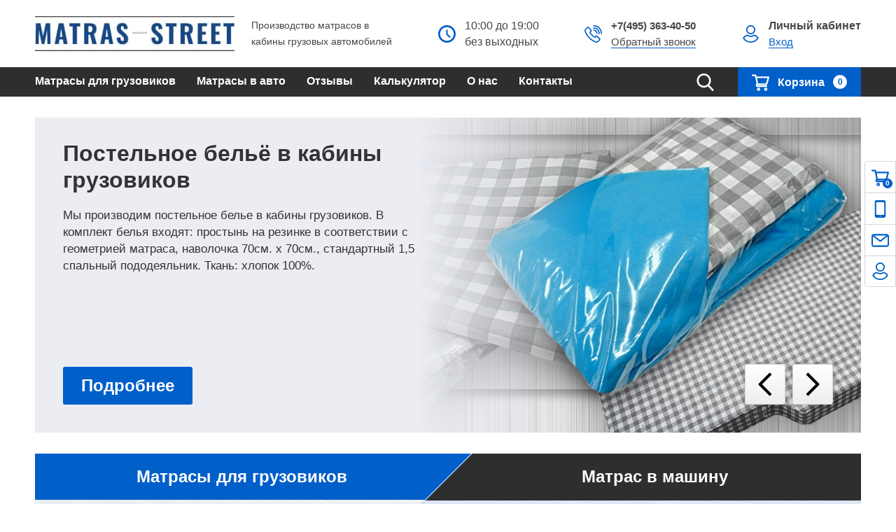

--- FILE ---
content_type: text/html; charset=UTF-8
request_url: https://www.matras-street.ru/
body_size: 42723
content:
<!doctype html>
<html lang="ru">

<head>
    <title>Матрасы для спальников в грузовики, автомобильные матрасы - интернет-магазин Matras-Street.ru</title>
    <meta http-equiv="Content-Type" content="text/html; charset=UTF-8" />
<meta name="keywords" content="матрас для спальника в грузовик, автомобильные матрасы" />
<meta name="description" content="Производство и продажа матрасов для спальников в грузовики любых марок, автомобильных матрасов в машины на задние сидения. Доставка по Москве и России. Нестандартные размеры. Тел.: +7(495) 363-40-50." />
<script data-skip-moving="true">(function(w, d, n) {var cl = "bx-core";var ht = d.documentElement;var htc = ht ? ht.className : undefined;if (htc === undefined || htc.indexOf(cl) !== -1){return;}var ua = n.userAgent;if (/(iPad;)|(iPhone;)/i.test(ua)){cl += " bx-ios";}else if (/Windows/i.test(ua)){cl += ' bx-win';}else if (/Macintosh/i.test(ua)){cl += " bx-mac";}else if (/Linux/i.test(ua) && !/Android/i.test(ua)){cl += " bx-linux";}else if (/Android/i.test(ua)){cl += " bx-android";}cl += (/(ipad|iphone|android|mobile|touch)/i.test(ua) ? " bx-touch" : " bx-no-touch");cl += w.devicePixelRatio && w.devicePixelRatio >= 2? " bx-retina": " bx-no-retina";if (/AppleWebKit/.test(ua)){cl += " bx-chrome";}else if (/Opera/.test(ua)){cl += " bx-opera";}else if (/Firefox/.test(ua)){cl += " bx-firefox";}ht.className = htc ? htc + " " + cl : cl;})(window, document, navigator);</script>


<link href="/bitrix/cache/css/s1/main/page_77b2e1f7a898244ca318d987965dfa00/page_77b2e1f7a898244ca318d987965dfa00_v1.css?17683699598473" type="text/css"  rel="stylesheet" />
<link href="/bitrix/cache/css/s1/main/template_260815510336f25ccc1272395db37fcb/template_260815510336f25ccc1272395db37fcb_v1.css?1768369959178838" type="text/css"  data-template-style="true" rel="stylesheet" />







<meta property="og:title" content="Матрасы для спальников в грузовики, автомобильные матрасы - интернет-магазин Matras-Street.ru"/>
<meta property="og:type" content="website"/>
<meta property="og:url" content="https://www.matras-street.ru/" />
<meta property="og:description" content="Производство и продажа матрасов для спальников в грузовики любых марок, автомобильных матрасов в машины на задние сидения. Доставка по Москве и России. Нестандартные размеры. Тел.: +7(495) 363-40-50."/>



	<meta property="og:url" content="https://www.matras-street.ru/">
	<meta property="og:type" content="website">
	<meta property="og:title" content="Матрасы для спальников в грузовики, автомобильные матрасы - интернет-магазин Matras-Street.ru">
	<meta property="og:description" content="Производство и продажа матрасов для спальников в грузовики любых марок, автомобильных матрасов в машины на задние сидения. Доставка по Москве и России. Нестандартные размеры. Тел.: +7(495) 363-40-50.">
	<meta property="og:image" content="">
    <meta name="viewport" content="width=device-width, initial-scale=1">
	<div class="page-svg-list" style="display: none;">
    <svg viewBox="0 0 30 30" fill="none" xmlns="http://www.w3.org/2000/svg" id="icon-cart">
        <path d="M9.9 19.65V19.2V19.65H25.35C25.95 19.65 26.4 19.2 26.55 18.75L30 6.75002C30 6.30002 30 6.00002 29.7 5.55002C29.4 5.25002 29.1 5.10002 28.65 5.10002H8.25L7.65 2.70002C7.5 2.10002 7.05 1.65002 6.45 1.65002H1.35C0.6 1.65002 0 2.25002 0 3.00002C0 3.75002 0.6 4.35002 1.35 4.35002H5.4L8.25 17.55C7.35 18.15 6.75 19.05 6.75 20.1C6.75 21.75 8.1 23.1 9.75 23.1H25.2C25.95 23.1 26.55 22.5 26.55 21.75C26.55 21 25.95 20.4 25.2 20.4H9.9C9.75 20.4 9.45 20.25 9.45 19.95C9.45 19.8 9.6 19.65 9.9 19.65ZM8.85 7.65002H27L24.3 16.95H10.8L8.85 7.65002Z" fill="white" />
        <path d="M8.69922 26.9999C8.69922 28.4999 9.89922 29.8499 11.5492 29.8499C13.0492 29.8499 14.3992 28.6499 14.3992 26.9999C14.3992 25.4999 13.1992 24.1499 11.5492 24.1499C9.89922 24.2999 8.69922 25.4999 8.69922 26.9999ZM11.3992 26.2499C11.8492 26.2499 12.1492 26.5499 12.1492 26.9999C12.1492 27.4499 11.8492 27.7499 11.3992 27.7499C10.9492 27.7499 10.6492 27.4499 10.6492 26.9999C10.6492 26.6999 10.9492 26.2499 11.3992 26.2499Z" />
        <path d="M21 26.9999C21 28.4999 22.2 29.8499 23.85 29.8499C25.35 29.8499 26.7 28.6499 26.7 26.9999C26.7 25.4999 25.5 24.1499 23.85 24.1499C22.35 24.2999 21 25.4999 21 26.9999ZM23.85 26.2499C24.3 26.2499 24.6 26.5499 24.6 26.9999C24.6 27.4499 24.3 27.7499 23.85 27.7499C23.4 27.7499 23.1 27.4499 23.1 26.9999C23.1 26.6999 23.4 26.2499 23.85 26.2499Z" />
    </svg>
    <svg viewBox="0 0 25 25" fill="none" xmlns="http://www.w3.org/2000/svg">
        <path d="M6.91074 6.49094C6.91074 3.41654 9.42728 0.9 12.5017 0.9C15.5761 0.9 18.0926 3.41654 18.0926 6.49094C18.0926 9.56534 15.5761 12.0819 12.5017 12.0819C9.42728 12.0819 6.91074 9.56534 6.91074 6.49094Z" stroke-width="1.8" />
        <path d="M22.7336 18.333C22.5424 18.6589 22.3256 18.9707 22.0781 19.2926L22.0724 19.2999L22.067 19.3073C21.7102 19.7915 21.294 20.2359 20.8512 20.6787C20.8512 20.6788 20.8512 20.6788 20.8512 20.6788M22.7336 18.333L20.8512 20.6788M22.7336 18.333C22.6031 18.0441 22.4387 17.7635 22.2498 17.4907L22.2443 17.4827L22.2444 17.4827C21.0829 15.7658 19.3016 14.6387 17.3036 14.3581C17.255 14.3545 17.2085 14.3581 17.1712 14.3665C17.1381 14.374 17.1239 14.3824 17.1227 14.383L17.1184 14.3862L17.1184 14.3862C15.7692 15.382 14.1636 15.8943 12.5023 15.8943C10.8409 15.8943 9.2354 15.382 7.88618 14.3862L7.88063 14.3821L7.88064 14.3821C7.8656 14.3708 7.84089 14.358 7.81262 14.351C7.78775 14.3447 7.77452 14.3464 7.77451 14.3463L7.74835 14.3515L7.72125 14.3553C5.70939 14.6319 3.89766 15.764 2.76532 17.4751L2.76012 17.483L2.75475 17.4907C2.56583 17.7636 2.39018 18.0814 2.24891 18.3906M22.7336 18.333L2.24891 18.3906M20.8512 20.6788C20.4828 21.0471 20.0617 21.4154 19.6446 21.7283C17.5633 23.2825 15.0603 24.1 12.474 24.1C9.89341 24.1 7.39575 23.2862 5.31723 21.7387C4.86234 21.3691 4.45117 21.0332 4.09675 20.6788L4.0871 20.6691L4.07716 20.6598C3.63601 20.2446 3.24668 19.8037 2.88105 19.3074L2.88108 19.3074L2.87647 19.3013C2.65848 19.0106 2.43456 18.6974 2.24891 18.3906M20.8512 20.6788L2.24891 18.3906" stroke-width="1.8" />
    </svg>
    <svg viewBox="0 0 25 25" fill="none" xmlns="http://www.w3.org/2000/svg" id="icon-clock">
        <path d="M12.5 0C5.60739 0 0 5.60739 0 12.5C0 19.3927 5.60739 25 12.5 25C19.3927 25 25 19.3926 25 12.5C25 5.60739 19.3927 0 12.5 0ZM12.5 22.2678C7.11391 22.2678 2.73224 17.8861 2.73224 12.5C2.73224 7.11418 7.11391 2.73224 12.5 2.73224C17.8861 2.73224 22.2678 7.11418 22.2678 12.5C22.2678 17.8861 17.8861 22.2678 12.5 22.2678Z" />
        <path d="M13.5817 12.5151V7.27605C13.5817 6.69108 13.1076 6.21704 12.5229 6.21704C11.9379 6.21704 11.4639 6.69108 11.4639 7.27605V12.8534C11.4639 12.8701 11.468 12.8857 11.4688 12.9023C11.4548 13.1903 11.554 13.4827 11.774 13.7026L15.718 17.6464C16.1317 18.06 16.8021 18.06 17.2155 17.6464C17.6289 17.2327 17.6292 16.5622 17.2155 16.1488L13.5817 12.5151Z" />
    </svg>
    <svg viewBox="0 0 25 25" fill="none" xmlns="http://www.w3.org/2000/svg" id="icon-phone">
        <path d="M22.129 18.862L18.4824 15.2153C17.7233 14.4564 16.4926 14.4555 15.7327 15.2153L14.6707 16.2773C12.2441 14.7955 10.2055 12.7568 8.72353 10.3302L9.88799 9.16578C10.646 8.40767 10.646 7.17413 9.88794 6.41602L6.24136 2.76944C5.48442 2.01261 4.25547 2.00557 3.48935 2.77174L1.19785 5.08106C0.101463 6.00167 -0.284181 7.51319 0.215819 8.94576C2.78154 16.2982 8.70283 22.2194 16.0552 24.7851C17.4385 25.2677 18.859 24.9068 19.7622 23.9763C19.7752 23.9648 19.7879 23.9528 19.8004 23.9403L22.129 21.6117C22.8871 20.8536 22.8871 19.6201 22.129 18.862ZM20.9674 20.4501L18.6914 22.726C18.6636 22.7491 18.6374 22.7741 18.6126 22.801C18.1336 23.3217 17.3629 23.5015 16.5965 23.2339C9.71284 20.8318 4.16914 15.2881 1.76699 8.40435C1.49194 7.61622 1.69038 6.79967 2.27256 6.32403C2.29468 6.30596 2.31587 6.28673 2.33598 6.26646L4.65332 3.93106C4.73013 3.85421 4.81992 3.84273 4.86655 3.84273C4.91323 3.84273 5.00293 3.85416 5.07978 3.93106L8.72627 7.57764C8.84385 7.69522 8.84385 7.88648 8.72632 8.00406L7.11289 9.61749C6.8521 9.87823 6.79707 10.2807 6.97822 10.6019C8.7291 13.7059 11.2951 16.2719 14.399 18.0227C14.7202 18.2039 15.1227 18.1487 15.3834 17.888L16.8944 16.3771C17.0121 16.2594 17.203 16.2593 17.3208 16.3771L20.9674 20.0236C21.0849 20.1412 21.0849 20.3325 20.9674 20.4501Z" />
        <path d="M13.13 6.41272C12.6764 6.41272 12.3086 6.78049 12.3086 7.23416C12.3086 7.68782 12.6763 8.05559 13.13 8.05559C15.2338 8.05559 16.9454 9.76716 16.9454 11.871C16.9454 12.3246 17.3132 12.6924 17.7668 12.6924C18.2205 12.6924 18.5883 12.3246 18.5883 11.871C18.5883 8.8613 16.1397 6.41272 13.13 6.41272Z" />
        <path d="M13.13 3.18872C12.6764 3.18872 12.3086 3.55649 12.3086 4.01016C12.3086 4.46382 12.6763 4.83159 13.13 4.83159C17.0116 4.83159 20.1694 7.98946 20.1694 11.871C20.1694 12.3247 20.5372 12.6924 20.9909 12.6924C21.4445 12.6924 21.8123 12.3247 21.8123 11.871C21.8123 7.0836 17.9174 3.18872 13.13 3.18872Z" />
        <path d="M21.5235 3.47747C19.2815 1.23552 16.3006 0.000854492 13.13 0.000854492C12.6764 0.000854492 12.3086 0.368628 12.3086 0.82229C12.3086 1.27595 12.6764 1.64373 13.13 1.64373C18.7694 1.64373 23.3573 6.23162 23.3573 11.8709C23.3573 12.3246 23.725 12.6924 24.1787 12.6924C24.6324 12.6924 25.0001 12.3246 25.0001 11.8709C25.0001 8.70027 23.7654 5.71946 21.5235 3.47747Z" />
    </svg>
    <svg viewBox="0 0 50 50" fill="none" xmlns="http://www.w3.org/2000/svg" id="icon-gift">
        <g clip-path="url(#clip0)">
            <path d="M46.7392 9.73887H43.0996C43.5797 8.9791 43.8965 8.12627 43.9868 7.22432C44.2754 4.3418 42.7573 1.75782 40.1729 0.61221C37.7973 -0.440818 35.1276 -0.0103489 33.2053 1.73321L28.6096 5.89824C27.7146 4.91934 26.4279 4.3041 25 4.3041C23.5695 4.3041 22.2809 4.92129 21.3856 5.90323L16.7841 1.73272C14.8586 -0.0108371 12.19 -0.439646 9.81553 0.612796C7.23174 1.7585 5.71338 4.34336 6.00283 7.22578C6.09336 8.12705 6.40996 8.97949 6.88994 9.73887H3.26084C1.45986 9.73887 0 11.1988 0 12.9997V17.891C0 18.7914 0.72998 19.5215 1.63047 19.5215H48.3696C49.27 19.5215 50.0001 18.7915 50.0001 17.891V12.9997C50 11.1988 48.5401 9.73887 46.7392 9.73887ZM20.1087 9.19541V9.73887H12.4385C10.4119 9.73887 8.81699 7.84961 9.32314 5.73965C9.54609 4.81045 10.2168 4.01836 11.0843 3.61739C12.2755 3.0668 13.595 3.24356 14.5955 4.14912L20.1101 9.14737C20.1098 9.16348 20.1087 9.1793 20.1087 9.19541ZM40.7514 6.79141C40.6299 8.48604 39.0991 9.73906 37.4002 9.73906H29.8913V9.19561C29.8913 9.17637 29.8901 9.15733 29.8899 9.13809C31.1392 8.00567 33.8492 5.54942 35.319 4.21709C36.1544 3.45996 37.3232 3.10655 38.4037 3.42881C39.9542 3.89131 40.8647 5.20987 40.7514 6.79141Z" />
            <path d="M3.26074 22.7823V46.6954C3.26074 48.4964 4.72061 49.9562 6.52158 49.9562H21.739V22.7823H3.26074Z" />
            <path d="M28.2607 22.7823V49.9562H43.4781C45.2791 49.9562 46.739 48.4964 46.739 46.6954V22.7823H28.2607Z" />
        </g>
        <defs>
            <clipPath id="clip0">
                <rect width="50" height="50" fill="white" />
            </clipPath>
        </defs>
    </svg>
    <svg viewBox="0 0 50 50" fill="none" xmlns="http://www.w3.org/2000/svg" id="icon-trade">
        <g clip-path="url(#clip0)">
            <path d="M26.1342 19.875V22.3888C26.1342 23.1873 26.2937 23.8571 26.6084 24.379C27.0425 25.0992 27.7551 25.5119 28.5642 25.5119C29.3569 25.5119 30.1446 25.1259 30.9053 24.3652L39.2084 16.0622C41.0314 14.2391 41.0314 11.2728 39.2084 9.44977L30.9053 1.1467C30.1446 0.385666 29.3569 0 28.5642 0C27.3546 0 26.1342 0.965881 26.1342 3.12309V5.40619C14.3461 6.10237 4.5873 15.1489 3.13696 26.9932C3.0557 27.6546 3.43183 28.2879 4.05172 28.5332C4.2272 28.6026 4.40992 28.6362 4.59036 28.6362C5.04736 28.6362 5.49063 28.4222 5.77291 28.0365C9.66314 22.7211 15.9093 19.5477 22.4813 19.5477C23.6989 19.5477 24.9235 19.6575 26.1342 19.875Z" />
            <path d="M45.924 21.4668C45.3041 21.2212 44.5968 21.4256 44.2028 21.9639C40.3129 27.2789 34.0667 30.4524 27.4948 30.4524C26.2771 30.4524 25.0526 30.3425 23.8418 30.1251V27.6112C23.8418 25.454 22.6211 24.4881 21.4119 24.4881C20.6192 24.4881 19.8314 24.8741 19.0704 25.6352L10.7673 33.9378C8.94468 35.7609 8.94468 38.7272 10.7677 40.5506L19.0704 48.8533C19.8314 49.6143 20.6192 50 21.4119 50C22.6211 50 23.8418 49.0341 23.8418 46.8769V44.5938C35.6304 43.8976 45.3888 34.8511 46.8391 23.0072C46.9204 22.3454 46.5442 21.7121 45.924 21.4668Z" />
        </g>
        <defs>
            <clipPath id="clip0">
                <rect width="50" height="50" fill="white" />
            </clipPath>
        </defs>
    </svg>
    <svg viewBox="0 0 50 50" fill="none" xmlns="http://www.w3.org/2000/svg" id="icon-calc">
        <path d="M7.26087 2C4.35496 2 2 4.35496 2 7.26087V24H24V2H7.26087ZM15.8696 14.913H13.9565V16.8261C13.9565 17.6181 13.3137 18.2609 12.5217 18.2609C11.7297 18.2609 11.087 17.6181 11.087 16.8261V14.913H9.17391C8.38191 14.913 7.73913 14.2703 7.73913 13.4783C7.73913 12.6863 8.38191 12.0435 9.17391 12.0435H11.087V10.1304C11.087 9.33843 11.7297 8.69565 12.5217 8.69565C13.3137 8.69565 13.9565 9.33843 13.9565 10.1304V12.0435H15.8696C16.6616 12.0435 17.3043 12.6863 17.3043 13.4783C17.3043 14.2703 16.6616 14.913 15.8696 14.913Z" />
        <path d="M2 26V42.7391C2 45.645 4.35496 48 7.26087 48H24V26H2ZM16.4052 38.3774C16.9657 38.9379 16.9657 39.8466 16.4052 40.4071C16.1259 40.6864 15.7586 40.8261 15.3913 40.8261C15.024 40.8261 14.6567 40.6864 14.3774 40.4052L13 39.0278L11.6226 40.4052C11.3433 40.6845 10.976 40.8261 10.6087 40.8261C10.2414 40.8261 9.87409 40.6864 9.59478 40.4052C9.03426 39.8447 9.03426 38.936 9.59478 38.3755L10.9722 36.9981L9.59478 35.6207C9.03426 35.0602 9.03426 34.1515 9.59478 33.591C10.1553 33.0304 11.064 33.0304 11.6245 33.591L13.0019 34.9683L14.3793 33.591C14.9398 33.0304 15.8485 33.0304 16.409 33.591C16.9696 34.1515 16.9696 35.0602 16.409 35.6207L15.0317 36.9981L16.4052 38.3774Z" />
        <path d="M42.7391 2H26V24H48V7.26087C48 4.35496 45.645 2 42.7391 2ZM41.7826 14.4348H33.1739C32.3819 14.4348 31.7391 13.792 31.7391 13C31.7391 12.208 32.3819 11.5652 33.1739 11.5652H41.7826C42.5746 11.5652 43.2174 12.208 43.2174 13C43.2174 13.792 42.5746 14.4348 41.7826 14.4348Z" />
        <path d="M26 26V48H42.7391C45.645 48 48 45.645 48 42.7391V26H26ZM41.3043 41.3043H32.6957C31.9037 41.3043 31.2609 40.6616 31.2609 39.8696C31.2609 39.0776 31.9037 38.4348 32.6957 38.4348H41.3043C42.0963 38.4348 42.7391 39.0776 42.7391 39.8696C42.7391 40.6616 42.0963 41.3043 41.3043 41.3043ZM41.3043 35.5652H32.6957C31.9037 35.5652 31.2609 34.9224 31.2609 34.1304C31.2609 33.3384 31.9037 32.6957 32.6957 32.6957H41.3043C42.0963 32.6957 42.7391 33.3384 42.7391 34.1304C42.7391 34.9224 42.0963 35.5652 41.3043 35.5652Z" />
    </svg>
    <svg viewBox="0 0 50 50" fill="none" xmlns="http://www.w3.org/2000/svg" id="icon-tools">
        <g clip-path="url(#clip0)">
            <path d="M49.8674 8.71201C49.7609 7.96662 49.2494 7.35512 48.5322 7.11632C47.8139 6.87676 47.0361 7.05948 46.5024 7.59316L43.8649 10.2306C43.5338 10.5614 43.0906 10.7422 42.6286 10.7426C42.1663 10.7418 41.7325 10.561 41.4041 10.2306L39.7824 8.60901C39.4517 8.2779 39.2698 7.83882 39.2705 7.37267C39.2713 6.91033 39.4521 6.47698 39.7844 6.14701L42.4199 3.50304C42.9471 2.97585 43.1325 2.20681 42.9036 1.49613C42.6736 0.782016 42.0705 0.263217 41.3301 0.142673L41.3099 0.13924C38.1314 -0.333401 34.8783 0.739673 32.6051 3.01247C30.3529 5.2742 29.2997 8.38318 29.7158 11.5467C29.8074 12.2276 29.5705 12.9253 29.0822 13.4136L1.56147 40.9321C-0.505333 42.9981 -0.509148 46.3642 1.55231 48.4352C2.5552 49.4427 3.88996 49.9985 5.31132 50H5.3178C6.73649 50 8.07049 49.4476 9.07413 48.4444L36.5903 20.9305C37.0794 20.4414 37.7771 20.2042 38.4618 20.2969C41.6215 20.7127 44.7309 19.6598 46.9949 17.4053C49.2658 15.1348 50.3392 11.8816 49.8674 8.71201Z" />
            <path d="M3.40002 12.2656C3.598 12.6459 3.90394 12.9511 4.28503 13.1479L10.5045 16.361L16.3704 22.1941L22.2648 16.3004L16.4047 10.4681L13.1874 4.26769C12.9894 3.88622 12.6827 3.58028 12.3001 3.38268L6.18551 0.231359C5.38405 -0.182154 4.41626 -0.0322363 3.77806 0.604055L0.609189 3.76186C-0.0328247 4.40159 -0.183505 5.37128 0.234204 6.17542L3.40002 12.2656Z" />
            <path d="M35.6759 25.7267L25.665 35.7368L37.8999 47.9267C39.2816 49.3034 41.0963 49.992 42.9109 49.992C44.7263 49.992 46.5414 49.3031 47.923 47.9259C49.2628 46.5904 50.0005 44.8143 50.0001 42.9253C49.9998 41.0362 49.2616 39.2605 47.9215 37.9253L35.6759 25.7267Z" />
        </g>
        <defs>
            <clipPath id="clip0">
                <rect width="50" height="50" fill="white" />
            </clipPath>
        </defs>
    </svg>
    <svg viewBox="0 0 24 42" fill="none" xmlns="http://www.w3.org/2000/svg" id="icon-slider-arrow">
        <path d="M2 2L21 21L2 40" stroke="black" stroke-width="5" stroke-linejoin="round" />
    </svg>
    <svg viewBox="0 0 30 25" fill="none" xmlns="http://www.w3.org/2000/svg" id="icon-menu">
        <rect width="30" height="3" />
        <rect y="11" width="30" height="3" />
        <rect y="22" width="30" height="3" />
    </svg>
    <svg viewBox="0 0 26 26" fill="none" xmlns="http://www.w3.org/2000/svg" id="icon-cellphone">
        <path d="M20.2923 0.727893V0.725207C19.8415 0.261276 19.2289 0.000268595 18.5899 0H7.40794C6.07984 0.00443182 5.00433 1.10574 5 2.4657V23.5316C5.00026 24.186 5.25516 24.8133 5.70822 25.2748C6.15826 25.7381 6.76982 25.999 7.40794 26H18.5925C19.2306 25.999 19.8422 25.7381 20.2923 25.2748C20.7447 24.814 20.9995 24.1877 21.0005 23.5343V2.46839C20.9995 1.81496 20.7447 1.18873 20.2923 0.727893ZM13.0002 24.3267C12.6409 24.3267 12.3497 24.0284 12.3497 23.6605C12.3497 23.2926 12.6409 22.9944 13.0002 22.9944C13.3595 22.9944 13.6507 23.2926 13.6507 23.6605C13.6507 24.0284 13.3595 24.3267 13.0002 24.3267ZM19.0883 20.1446C19.0883 21.0347 18.3837 21.7562 17.5145 21.7562H8.48338C7.61418 21.7562 6.90956 21.0347 6.90956 20.1446V4.44525C6.90956 3.55519 7.61418 2.83368 8.48338 2.83368H17.5171C18.3863 2.83368 19.0909 3.55519 19.0909 4.44525L19.0883 20.1446Z" />
    </svg>
    <svg viewBox="0 0 26 26" fill="none" xmlns="http://www.w3.org/2000/svg" id="icon-email">
        <path d="M22.7141 3.47742H3.28589C1.47409 3.47742 0 4.9515 0 6.76331V19.2364C0 21.0482 1.47409 22.5223 3.28589 22.5223H22.7141C24.5259 22.5223 26 21.0482 26 19.2364V6.76331C26 4.9515 24.5259 3.47742 22.7141 3.47742ZM22.2008 5.59698L13 12.7044L3.79925 5.59698H22.2008ZM22.7141 20.4029H3.28589C2.64282 20.4029 2.11957 19.8796 2.11957 19.2365V6.97781L12.3521 14.8824C12.5429 15.0298 12.7715 15.1034 13 15.1034C13.2285 15.1034 13.4571 15.0298 13.6479 14.8824L23.8804 6.97781V19.2364C23.8804 19.8796 23.3572 20.4029 22.7141 20.4029Z" />
    </svg>
    <svg viewBox="0 0 22 22" fill="none" xmlns="http://www.w3.org/2000/svg" id="icon-search">
        <path d="M21.297 20.0385L16.061 14.5928C17.4072 12.9924 18.1449 10.9788 18.1449 8.88249C18.1449 3.98476 14.1601 0 9.26237 0C4.36465 0 0.379883 3.98476 0.379883 8.88249C0.379883 13.7802 4.36465 17.765 9.26237 17.765C11.101 17.765 12.8532 17.2104 14.3513 16.1576L19.6271 21.6447C19.8476 21.8737 20.1442 22 20.462 22C20.7629 22 21.0483 21.8853 21.2649 21.6768C21.7253 21.2338 21.74 20.4992 21.297 20.0385ZM9.26237 2.31717C12.8826 2.31717 15.8277 5.2623 15.8277 8.88249C15.8277 12.5027 12.8826 15.4478 9.26237 15.4478C5.64218 15.4478 2.69705 12.5027 2.69705 8.88249C2.69705 5.2623 5.64218 2.31717 9.26237 2.31717Z" />
    </svg>
    <svg viewBox="0 0 25 25" fill="none" xmlns="http://www.w3.org/2000/svg" id="icon-cross">
        <path d="M14.7904 12.5207L24.5249 2.78589C25.1584 2.15268 25.1584 1.12887 24.5249 0.495658C23.8917 -0.13755 22.8679 -0.13755 22.2347 0.495658L12.4999 10.2305L2.76536 0.495658C2.13185 -0.13755 1.10834 -0.13755 0.475129 0.495658C-0.158376 1.12887 -0.158376 2.15268 0.475129 2.78589L10.2096 12.5207L0.475129 22.2555C-0.158376 22.8887 -0.158376 23.9125 0.475129 24.5457C0.790696 24.8616 1.20562 25.0203 1.62024 25.0203C2.03487 25.0203 2.4495 24.8616 2.76536 24.5457L12.4999 14.8109L22.2347 24.5457C22.5506 24.8616 22.9652 25.0203 23.3798 25.0203C23.7944 25.0203 24.2091 24.8616 24.5249 24.5457C25.1584 23.9125 25.1584 22.8887 24.5249 22.2555L14.7904 12.5207Z" />
    </svg>
    <svg viewBox="0 0 25 25" fill="none" xmlns="http://www.w3.org/2000/svg" id="icon-bed">
        <path d="M2.07456 13.9869H22.9251C23.7845 13.9869 24.4812 13.2902 24.4812 12.4309C24.4812 11.5715 23.7845 10.8749 22.9251 10.8749H2.07456C1.21519 10.8749 0.518555 11.5715 0.518555 12.4309C0.518506 13.2902 1.21519 13.9869 2.07456 13.9869Z" />
        <path d="M14.056 7.51868C13.6019 7.51868 13.2324 7.88811 13.2324 8.34226V9.40999H19.6064V8.34226C19.6064 7.88811 19.237 7.51868 18.7828 7.51868H14.056Z" />
        <path d="M3.92812 8.34228C3.92812 7.08042 4.95469 6.05386 6.21655 6.05386H10.9434C11.5438 6.05386 12.0907 6.28667 12.4994 6.66636C12.908 6.28667 13.4549 6.05386 14.0554 6.05386H18.7822C20.044 6.05386 21.0706 7.08042 21.0706 8.34228V9.41001H23.448V4.36509C23.448 3.50571 22.7513 2.80908 21.892 2.80908H3.10679C2.24741 2.80908 1.55078 3.50571 1.55078 4.36509V9.41001H3.92812V8.34228Z" />
        <path d="M6.21714 7.51868C5.76299 7.51868 5.39355 7.88811 5.39355 8.34226V9.40999H11.7675V8.34226C11.7675 7.88811 11.3981 7.51868 10.9439 7.51868H6.21714Z" />
        <path d="M0 15.4517V22.1908H1.46484V19.52H23.5352V22.1908H25V15.4517H0Z" />
    </svg>
    <svg viewBox="0 0 25 25" fill="none" xmlns="http://www.w3.org/2000/svg" id="icon-truck">
        <path d="M2.83925 8.95505C2.77438 8.89903 2.68836 8.87396 2.60348 8.88666L1.01143 9.12255C0.866817 9.14396 0.759766 9.26807 0.759766 9.41422V12.8684C0.759766 13.0313 0.891753 13.1633 1.05464 13.1633H3.67419C3.67233 13.3067 3.67041 13.4501 3.66893 13.5934C3.22707 14.0214 2.84425 14.7671 2.74457 16.0581C2.66233 17.1246 2.85682 17.9205 3.32271 18.4237C3.43137 18.5411 3.55393 18.6413 3.68868 18.7238C3.69387 19.0058 3.70066 19.2879 3.7072 19.57C3.50041 19.7352 3.36759 19.9892 3.36759 20.2746V20.6408H6.33547V21.8112H3.36759V22.0679C3.36759 22.5534 3.75098 22.948 4.23143 22.9679V24.6657C4.23143 24.85 4.38124 25 4.5656 25H6.7197C6.9038 25 7.0538 24.85 7.0538 24.6657V22.9698H17.9474V24.6658C17.9474 24.8501 18.0972 25 18.2815 25H20.4356C20.6198 25 20.7699 24.8501 20.7699 24.6658V22.9679C21.2502 22.948 21.6337 22.5533 21.6337 22.0679V21.8112H18.6659V20.6408H21.6337V20.2746C21.6337 19.9891 21.5008 19.735 21.2938 19.5698C21.3004 19.2879 21.3071 19.0058 21.3124 18.7238C21.4471 18.6413 21.5698 18.5411 21.6785 18.4236C22.1444 17.9204 22.3389 17.1245 22.2566 16.0581C22.157 14.7672 21.7742 14.0215 21.3323 13.5936C21.3309 13.4502 21.3289 13.3067 21.3271 13.1633H23.9466C24.1094 13.1633 24.2415 13.0313 24.2415 12.8684V9.41422C24.2415 9.26807 24.1344 9.14396 23.9898 9.12255L22.3978 8.88666C22.3126 8.87396 22.2269 8.89903 22.1619 8.95505C22.097 9.01108 22.0597 9.09255 22.0597 9.17826V11.9581L21.3088 12.0303C21.2435 8.64409 21.0829 5.25993 20.8277 1.87846C20.7675 1.25602 20.2595 0.752499 19.6275 0.73705C19.5013 0.73705 19.3739 0.73705 19.2459 0.73705C19.0708 0.305 18.6478 0 18.153 0H6.84816C6.35336 0 5.93047 0.305 5.75541 0.73705C5.62727 0.73705 5.49989 0.73705 5.37368 0.73705C4.74156 0.752435 4.23387 1.25602 4.17329 1.87846C3.91829 5.25999 3.75778 8.64416 3.69246 12.0303L2.9415 11.9581V9.17826C2.94156 9.09255 2.90425 9.01108 2.83925 8.95505ZM15.301 20.3427H9.70009C9.31445 20.3427 9.00169 20.03 9.00169 19.6444H15.9993C15.9994 20.0301 15.6868 20.3427 15.301 20.3427ZM16.1855 18.443H8.8156C8.42989 18.443 8.11727 18.1304 8.11727 17.7446H16.8838C16.8838 18.1303 16.5712 18.443 16.1855 18.443ZM16.8569 16.6374H8.14412C7.68823 16.6374 7.31855 16.2677 7.31855 15.8118H17.6825C17.6825 16.2677 17.313 16.6374 16.8569 16.6374ZM8.11727 14.1015H16.8838C16.8838 14.4871 16.5712 14.7997 16.1855 14.7997H8.8156C8.42989 14.7997 8.11727 14.4871 8.11727 14.1015ZM19.9413 14.0614C19.9425 14.0614 19.9437 14.0614 19.945 14.0614C20.8768 14.0614 21.1594 15.1901 21.2325 16.137C21.291 16.8957 21.1846 17.4452 20.9248 17.7259C20.7684 17.8947 20.5462 17.9768 20.2451 17.9768C20.1364 17.9768 20.0325 17.9656 19.9413 17.9503V14.0614ZM16.4612 2.04295H18.1517V2.9275H16.4612V2.04295ZM6.84945 2.04295H8.53989V2.9275H6.84945V2.04295ZM5.62662 4.56371H19.3742C19.5124 6.42512 19.623 8.31916 19.7035 10.2015H5.29784C5.37836 8.31877 5.48887 6.42467 5.62662 4.56371ZM3.76861 16.137C3.84169 15.1902 4.12438 14.0614 5.05605 14.0614C5.05733 14.0614 5.05855 14.0614 5.05977 14.0614V17.9502C4.96842 17.9656 4.86438 17.9769 4.75598 17.9769C4.45502 17.9769 4.23265 17.8948 4.07637 17.726C3.81643 17.4453 3.71002 16.8958 3.76861 16.137Z" />
    </svg>
    <svg viewBox="0 0 25 17" fill="none" xmlns="http://www.w3.org/2000/svg" id="icon-truck-car">
        <path d="M24.8259 4.43938C24.7665 4.26637 24.5558 4.13176 24.38 4.13176C23.6186 4.13176 22.8571 4.13176 22.0957 4.13176C21.9491 4.13176 21.7786 4.22545 21.6914 4.35682C21.211 3.215 20.6583 2.03968 20.1272 1.2248C20.0317 1.07817 19.8878 0.969651 19.7204 0.918202C19.6237 0.888469 17.2955 0.188995 12.4993 0.188995C7.70327 0.188995 5.37512 0.888469 5.27838 0.918202C5.11111 0.969651 4.96711 1.07817 4.87157 1.22486C4.34051 2.03986 3.78784 3.21518 3.30739 4.35688C3.22022 4.22551 3.04972 4.13176 2.90309 4.13176C2.14164 4.13176 1.38025 4.13176 0.618795 4.13176C0.442969 4.13176 0.232326 4.26637 0.1728 4.43938C-0.0584835 5.11289 -0.0583639 5.49852 0.17286 6.17209C0.232326 6.3451 0.442969 6.47971 0.618795 6.47971C1.01914 6.47971 1.41943 6.47971 1.81978 6.47971C1.26072 7.03907 0.913911 7.81058 0.913911 8.66201C0.913911 8.70179 0.916604 8.74151 0.921928 8.781L0.994197 9.31212C1.01825 9.48909 1.09434 9.64726 1.2049 9.77355V10.9812H1.13514C0.969968 10.9812 0.836019 11.1152 0.836019 11.2804V14.859C0.836019 15.5284 1.38061 16.0729 2.04993 16.0729H4.47721C5.14653 16.0729 5.69111 15.5284 5.69111 14.859V13.321H19.4323V14.859C19.4323 15.5284 19.9768 16.0729 20.6462 16.0729H23.0734C23.7428 16.0729 24.2873 15.5284 24.2873 14.859V11.2804C24.2873 11.1152 24.1534 10.9812 23.9882 10.9812H23.9184V9.89099C24.0963 9.75345 24.2215 9.54945 24.2538 9.31206L24.326 8.78094C24.3314 8.74151 24.334 8.70173 24.334 8.66195C24.334 7.81052 23.9872 7.03901 23.4281 6.47965C23.7454 6.47965 24.0626 6.47965 24.3798 6.47965C24.5557 6.47965 24.7663 6.34504 24.8258 6.17203C25.0573 5.49852 25.0572 5.11289 24.8259 4.43938ZM5.9751 2.28215C6.68038 2.11374 8.83492 1.6854 12.4994 1.6854C16.1653 1.6854 18.3202 2.11404 19.0238 2.28209C19.5233 3.11216 20.0483 4.28401 20.4957 5.38288C19.3208 5.19204 17.0066 4.97433 12.5618 4.97433C7.83799 4.97433 5.55747 5.22386 4.48564 5.42565C4.93666 4.31482 5.46881 3.12347 5.9751 2.28215ZM1.8336 12.6529V11.8752H3.95739L4.18167 12.6529H1.8336ZM1.80321 10.9812V9.51098L5.93059 9.77672L6.33334 10.9812H1.80321ZM17.635 12.5326H7.48844L7.17753 11.522H17.946L17.635 12.5326ZM18.1594 10.9812H6.96413L6.66136 10.0758H18.4621L18.1594 10.9812ZM6.4771 9.50841L6.16798 8.50377H18.9556L18.6464 9.50841H6.4771ZM23.2898 12.6529H20.9418L21.166 11.8752H23.2898L23.2898 12.6529ZM23.3203 10.9812H18.7901L19.1929 9.77672L23.3203 9.51098V10.9812Z"/>
    </svg>
    <svg viewBox="0 0 26 24" fill="none" xmlns="http://www.w3.org/2000/svg" id="icon-follow">
        <path d="M24.1573 2.65635C22.9288 1.45673 21.2315 0.857178 19.0646 0.857178C18.4649 0.857178 17.8529 0.961152 17.2292 1.169C16.6052 1.377 16.0247 1.65762 15.4883 2.01065C14.9513 2.36359 14.4897 2.69502 14.1026 3.00446C13.7158 3.31399 13.3482 3.64294 13 3.99105C12.6517 3.64294 12.2841 3.31399 11.8973 3.00446C11.5103 2.69502 11.0486 2.36379 10.5116 2.01065C9.97478 1.65747 9.39439 1.37705 8.77054 1.169C8.14674 0.961203 7.53484 0.857178 6.93518 0.857178C4.76844 0.857178 3.071 1.45689 1.84262 2.65635C0.614242 3.85572 0 5.51931 0 7.64728C0 8.29536 0.113833 8.96301 0.341042 9.64942C0.568251 10.3362 0.827171 10.9215 1.11729 11.405C1.40736 11.8885 1.73631 12.36 2.10388 12.8195C2.47145 13.2789 2.74008 13.5956 2.90915 13.7697C3.07837 13.9438 3.21142 14.0697 3.30812 14.1471L12.3616 22.8815C12.5357 23.0556 12.7485 23.1429 12.9999 23.1429C13.2514 23.1429 13.4643 23.0556 13.6384 22.8815L22.6774 14.1758C24.8925 11.9611 25.9999 9.7848 25.9999 7.64707C26 5.51895 25.3858 3.85551 24.1573 2.65635ZM21.4151 12.8122L13 20.9226L4.5705 12.7976C2.76167 10.9892 1.85741 9.27209 1.85741 7.64707C1.85741 6.86371 1.96139 6.17202 2.16923 5.57246C2.37723 4.97281 2.64322 4.49628 2.96723 4.14325C3.2913 3.79011 3.6854 3.50258 4.14968 3.27994C4.61421 3.05751 5.06878 2.90755 5.51364 2.8302C5.9585 2.75296 6.43239 2.71428 6.93544 2.71428C7.43834 2.71428 7.98011 2.83747 8.56046 3.08419C9.1407 3.33081 9.67511 3.64035 10.1635 4.01269C10.652 4.38529 11.0704 4.73345 11.4187 5.05737C11.7669 5.38159 12.057 5.67883 12.2892 5.94969C12.4632 6.16257 12.7003 6.26898 13 6.26898C13.2999 6.26898 13.5368 6.16257 13.711 5.94969C13.9431 5.67883 14.2334 5.38144 14.5816 5.05737C14.9298 4.73345 15.3482 4.38545 15.8365 4.01269C16.325 3.64035 16.8594 3.33081 17.4399 3.08419C18.0201 2.83752 18.562 2.71428 19.065 2.71428C19.5679 2.71428 20.0416 2.75296 20.4867 2.8302C20.9317 2.9075 21.3863 3.05751 21.8507 3.27994C22.315 3.50253 22.7091 3.79026 23.0331 4.14325C23.3571 4.49628 23.6232 4.97281 23.8312 5.57246C24.0388 6.17202 24.1428 6.86371 24.1428 7.64707C24.1427 9.27209 23.2337 10.994 21.4151 12.8122Z" />
    </svg>
    <svg viewBox="0 0 20 20" fill="none" xmlns="http://www.w3.org/2000/svg" id="icon-filter">
        <path d="M19.2176 2.53788H7.30206C6.97447 1.54839 6.05418 0.833496 4.97216 0.833496C3.89014 0.833496 2.96985 1.54839 2.64226 2.53788H0.782336C0.350278 2.53788 0 2.8941 0 3.3335C0 3.77289 0.350278 4.12912 0.782336 4.12912H2.64231C2.9699 5.1186 3.89019 5.8335 4.97221 5.8335C6.05424 5.8335 6.97452 5.1186 7.30211 4.12912H19.2177C19.6497 4.12912 20 3.77289 20 3.3335C20 2.8941 19.6497 2.53788 19.2176 2.53788ZM4.97216 4.24225C4.47945 4.24225 4.07858 3.83458 4.07858 3.3335C4.07858 2.83241 4.47945 2.42474 4.97216 2.42474C5.46488 2.42474 5.86575 2.83241 5.86575 3.3335C5.86575 3.83458 5.46488 4.24225 4.97216 4.24225Z" />
        <path d="M19.2176 9.20462H17.3576C17.03 8.21514 16.1097 7.50024 15.0277 7.50024C13.9458 7.50024 13.0255 8.21514 12.6979 9.20462H0.782336C0.350278 9.20462 0 9.56085 0 10.0002C0 10.4396 0.350278 10.7959 0.782336 10.7959H12.6979C13.0255 11.7854 13.9458 12.5002 15.0278 12.5002C16.1098 12.5002 17.0301 11.7854 17.3577 10.7959H19.2177C19.6497 10.7959 20 10.4396 20 10.0002C20 9.56085 19.6497 9.20462 19.2176 9.20462ZM15.0278 10.909C14.5351 10.909 14.1342 10.5013 14.1342 10.0002C14.1342 9.49916 14.5351 9.09149 15.0278 9.09149C15.5205 9.09149 15.9214 9.49916 15.9214 10.0002C15.9214 10.5013 15.5205 10.909 15.0278 10.909Z" />
        <path d="M19.2176 15.8711H10.654C10.3264 14.8816 9.40608 14.1667 8.32405 14.1667C7.24203 14.1667 6.32174 14.8816 5.99415 15.8711H0.782336C0.350278 15.8711 0 16.2274 0 16.6667C0 17.1061 0.350278 17.4624 0.782336 17.4624H5.99415C6.32174 18.4519 7.24203 19.1667 8.32405 19.1667C9.40608 19.1667 10.3264 18.4519 10.654 17.4624H19.2177C19.6497 17.4624 20 17.1061 20 16.6667C20 16.2274 19.6497 15.8711 19.2176 15.8711ZM8.32405 17.5756C7.83134 17.5756 7.43047 17.1679 7.43047 16.6668C7.43047 16.1657 7.83134 15.758 8.32405 15.758C8.81677 15.758 9.21764 16.1657 9.21764 16.6667C9.21764 17.1678 8.81677 17.5756 8.32405 17.5756Z" />
    </svg>
    <svg viewBox="0 0 12 7" fill="none" xmlns="http://www.w3.org/2000/svg" id="icon-filter-arrow">
        <path d="M11 1L6 6L1 1" stroke-linecap="round" stroke-linejoin="round" />
    </svg>
    <svg viewBox="0 0 54 54" fill="none" xmlns="http://www.w3.org/2000/svg" id="icon-play">
        <path d="M27 0C12.1113 0 0 12.1125 0 27C0 41.8875 12.1113 54 27 54C41.8887 54 54 41.8875 54 27C54 12.1125 41.8887 0 27 0ZM27 51.75C13.3528 51.75 2.24996 40.6472 2.24996 27C2.24996 13.3528 13.3528 2.24996 27 2.24996C40.6472 2.24996 51.75 13.3528 51.75 27C51.75 40.6472 40.6472 51.75 27 51.75Z" />
        <path d="M37.7337 26.0543L21.9837 15.9293C21.6387 15.7041 21.1927 15.692 20.8367 15.8875C20.4741 16.0853 20.25 16.4633 20.25 16.8752V37.1252C20.25 37.5372 20.4741 37.9152 20.8367 38.113C21.0037 38.2042 21.1905 38.2503 21.375 38.2503C21.586 38.2503 21.7991 38.1909 21.9837 38.0712L37.7337 27.9462C38.0545 27.7397 38.25 27.3826 38.25 27.0002C38.25 26.6179 38.0545 26.2609 37.7337 26.0543ZM22.5 35.0642V18.9363L35.0442 27.0002L22.5 35.0642Z" />
    </svg>
    <svg viewBox="0 0 20 20" fill="none" xmlns="http://www.w3.org/2000/svg" id="icon-sort">
        <path d="M19.3789 5.40234L14.6758 0.699219C14.3672 0.390625 13.8711 0.390625 13.5625 0.699219L8.86328 5.40234C8.55469 5.71094 8.55469 6.20703 8.86328 6.51562C9.17187 6.82422 9.66797 6.82422 9.97656 6.51562L13.3242 3.16797V16.9492C13.3242 17.3906 13.6797 17.7461 14.1211 17.7461C14.5625 17.7461 14.918 17.3906 14.918 16.9492V3.16797L18.2656 6.51562C18.5742 6.82422 19.0703 6.82422 19.3789 6.51562C19.6875 6.21094 19.6875 5.71094 19.3789 5.40234Z" />
        <path d="M11.2148 13.5625C10.9062 13.2539 10.4102 13.2539 10.1016 13.5625L6.75391 16.9102V3.12891C6.75391 2.6875 6.39844 2.33203 5.95703 2.33203C5.51562 2.33203 5.16016 2.6875 5.16016 3.12891V16.9102L1.8125 13.5625C1.50391 13.2539 1.00781 13.2539 0.699219 13.5625C0.390625 13.8711 0.390625 14.3672 0.699219 14.6758L5.40234 19.3789C5.71094 19.6875 6.20703 19.6875 6.51562 19.3789L11.2188 14.6758C11.5234 14.3672 11.5234 13.8672 11.2148 13.5625Z" />
    </svg>
    <svg viewBox="0 0 20 20" fill="none" xmlns="http://www.w3.org/2000/svg" id="icon-submit-arrow">
        <path d="M19.5857 9.35046L1.01474 0.779244C0.719033 0.644962 0.366184 0.72496 0.160475 0.979239C-0.046663 1.23352 -0.0538057 1.59494 0.143332 1.85636L6.25033 9.99902L0.143332 18.1417C-0.0538057 18.4031 -0.046663 18.7659 0.159046 19.0188C0.297614 19.1916 0.504752 19.2845 0.714747 19.2845C0.816173 19.2845 0.917599 19.2631 1.01331 19.2188L19.5843 10.6476C19.8386 10.5304 20 10.2776 20 9.99902C20 9.72045 19.8386 9.4676 19.5857 9.35046Z" />
    </svg>
    <svg viewBox="0 0 24 24" fill="none" xmlns="http://www.w3.org/2000/svg" id="icon-phys-user">
        <path d="M19.3406 16.1728L15.8414 15.472C15.4702 15.3984 15.1998 15.0688 15.1998 14.688V13.8848C15.4302 13.5648 15.6462 13.1376 15.8702 12.6912C16.0414 12.3536 16.299 11.8448 16.4142 11.7248C17.0926 11.0608 17.8158 10.2368 18.0366 9.1632C18.2366 8.1904 18.0366 7.6848 17.8046 7.2848C17.8046 6.5024 17.8046 5.0704 17.5326 4.0384C17.5054 2.792 17.2766 2.088 16.7022 1.4608C16.2958 1.0224 15.6974 0.92 15.2174 0.8384C15.027 0.8064 14.7662 0.7616 14.675 0.712C13.8446 0.2528 13.0014 0.0256 11.9694 0C9.8574 0.08 7.2654 1.4192 6.3982 3.8272C6.1342 4.5584 6.1598 5.7584 6.179 6.7232L6.1566 7.2848C5.9534 7.6848 5.7534 8.1904 5.955 9.1616C6.1758 10.24 6.899 11.0624 7.5742 11.7232C7.69101 11.8448 7.95181 12.3568 8.1246 12.6944C8.3518 13.1392 8.5694 13.5664 8.7998 13.8864V14.688C8.7998 15.0688 8.5294 15.3984 8.1566 15.472L4.6574 16.1728C2.4222 16.6192 0.799805 18.5984 0.799805 20.8784V22.4C0.799805 23.2816 1.5182 24 2.3998 24H21.5998C22.4814 24 23.1998 23.2816 23.1998 22.4V20.8784C23.1998 18.5984 21.5774 16.6192 19.3406 16.1728Z" />
    </svg>
    <svg viewBox="0 0 24 24" fill="none" xmlns="http://www.w3.org/2000/svg" id="icon-jur-user">
        <path d="M14.197 16.9568C14.197 17.604 13.6724 18.1286 13.0252 18.1286H10.9748C10.3276 18.1286 9.80297 17.604 9.80297 16.9568V15.6382L0 11.8643V11.8647V23.531C0 23.7899 0.209859 23.9997 0.46875 23.9997H23.5312C23.7901 23.9997 24 23.7899 24 23.531V11.8647V11.8643L14.197 15.6382V16.9568Z" />
        <path d="M17.6484 4.58625V1.64062C17.6484 0.734531 16.9139 0 16.0078 0H7.99219C7.08609 0 6.35156 0.734531 6.35156 1.64062V4.58625H0.46875C0.209859 4.58625 0 4.79611 0 5.055V10.358L9.80297 14.1314V13.9167C9.80297 13.2695 10.3276 12.7448 10.9748 12.7448H13.0252C13.6724 12.7448 14.197 13.2695 14.197 13.9167V14.1314L24 10.358V5.055C24 4.79611 23.7901 4.58625 23.5312 4.58625H17.6484ZM7.75781 4.58625V1.64062C7.75781 1.51139 7.86295 1.40625 7.99219 1.40625H16.0078C16.137 1.40625 16.2422 1.51139 16.2422 1.64062V4.58625H7.75781Z" />
        <path d="M11.209 14.1514V16.7229H12.7905C12.7905 16.1836 12.7905 14.6911 12.7905 14.1514H11.209Z" />
    </svg>
    <svg viewBox="0 0 18 18" fill="none" xmlns="http://www.w3.org/2000/svg" id="icon-pen">
        <path d="M0.0367812 17.3112C-0.0159531 17.4941 0.0367812 17.6945 0.170265 17.8281C0.26873 17.9265 0.405922 17.9828 0.542976 17.9828C0.59214 17.9828 0.641441 17.9758 0.687172 17.9616L5.60191 16.5589L1.43946 12.3965L0.0367812 17.3112Z" />
        <path d="M0.542441 17.9998C0.398246 17.9998 0.261191 17.9435 0.159293 17.8416C0.0186682 17.701 -0.0340662 17.4971 0.0221014 17.3073L1.43536 12.3643L5.6401 16.569L0.69007 17.9787C0.640906 17.9928 0.591605 17.9998 0.542441 17.9998ZM1.4495 12.4276L0.0538244 17.3143C0.00452324 17.4936 0.0538244 17.6834 0.183875 17.8135C0.278769 17.9084 0.40882 17.9611 0.542441 17.9611C0.588172 17.9611 0.637336 17.9541 0.683066 17.9401L5.56979 16.5444L1.4495 12.4276Z" />
        <path d="M17.5195 2.71404L15.2871 0.481613C14.9848 0.182785 14.5911 0.0175781 14.1657 0.0175781C13.7438 0.0175781 13.3465 0.182785 13.0477 0.47818L11.9297 1.59604L16.3981 6.06445L17.5161 4.94646C17.8149 4.64763 17.9766 4.25034 17.9766 3.82846C17.9801 3.40659 17.8149 3.01286 17.5195 2.71404Z" />
        <path d="M16.4012 6.08904L11.9082 1.59604L13.0366 0.467606C13.339 0.165207 13.7398 0 14.1652 0C14.5941 0 14.9949 0.165207 15.2938 0.467606L17.5262 2.70003C17.8285 3.00229 17.9937 3.40315 17.9937 3.82846C17.9937 4.25748 17.8285 4.6582 17.5262 4.95703L16.4012 6.08904ZM11.9574 1.59604L16.4012 6.03987L17.5051 4.93588C17.8003 4.64062 17.9621 4.25034 17.9621 3.83203C17.9621 3.41373 17.8003 3.02344 17.5051 2.72818L15.2726 0.492188C14.9774 0.19693 14.5835 0.0351562 14.1652 0.0351562C13.7469 0.0351562 13.3566 0.19693 13.0614 0.492188L11.9574 1.59604Z" />
        <path d="M2.03223 11.4964L11.1877 2.34082L15.6573 6.81047L6.50188 15.9661L2.03223 11.4964Z" />
        <path d="M6.50131 15.9922L2.00488 11.4958L11.1877 2.31641L15.6807 6.8094L6.50131 15.9922ZM2.05762 11.4958L6.50131 15.9395L15.6314 6.8094L11.1877 2.36571L2.05762 11.4958Z" />
    </svg>
    <svg viewBox="0 0 18 18" fill="none" xmlns="http://www.w3.org/2000/svg" id="icon-upload">
        <path d="M6.41465 5.46612L8.15625 3.72452V12.9375C8.15625 13.1613 8.24514 13.3759 8.40338 13.5342C8.56161 13.6924 8.77622 13.7813 9 13.7813C9.22377 13.7813 9.43838 13.6924 9.59662 13.5342C9.75485 13.3759 9.84375 13.1613 9.84375 12.9375V3.72452L11.5853 5.46612C11.6636 5.54482 11.7567 5.60731 11.8591 5.64999C11.9616 5.69268 12.0714 5.71473 12.1824 5.71488C12.2934 5.71503 12.4034 5.69328 12.5059 5.65087C12.6085 5.60846 12.7017 5.54624 12.7802 5.46775C12.8587 5.38926 12.9209 5.29606 12.9633 5.19349C13.0057 5.09091 13.0275 4.98098 13.0273 4.86998C13.0272 4.75898 13.0051 4.64911 12.9625 4.54665C12.9198 4.44419 12.8573 4.35116 12.7786 4.27289L9.59663 1.09089C9.51828 1.01254 9.42527 0.950386 9.3229 0.907981C9.22053 0.865576 9.1108 0.84375 9 0.84375C8.88919 0.84375 8.77947 0.865576 8.6771 0.907981C8.57473 0.950386 8.48171 1.01254 8.40336 1.09089L5.22141 4.27289C5.14271 4.35116 5.08023 4.44419 5.03754 4.54665C4.99486 4.64911 4.97281 4.75898 4.97266 4.86998C4.97251 4.98098 4.99426 5.09091 5.03666 5.19349C5.07907 5.29606 5.1413 5.38926 5.21978 5.46775C5.29827 5.54624 5.39147 5.60846 5.49405 5.65087C5.59662 5.69328 5.70656 5.71503 5.81755 5.71488C5.92855 5.71473 6.03842 5.69268 6.14088 5.64999C6.24334 5.60731 6.33637 5.54482 6.41465 5.46612Z" />
        <path d="M16.3125 8.15625C16.0887 8.15625 15.8741 8.24514 15.7159 8.40338C15.5576 8.56161 15.4688 8.77622 15.4688 9V15.4688H2.53125V9C2.53125 8.77622 2.44236 8.56161 2.28412 8.40338C2.12589 8.24514 1.91128 8.15625 1.6875 8.15625C1.46372 8.15625 1.24911 8.24514 1.09088 8.40338C0.932645 8.56161 0.84375 8.77622 0.84375 9V15.75C0.84375 16.123 0.991908 16.4806 1.25563 16.7444C1.51935 17.0081 1.87704 17.1562 2.25 17.1562H15.75C16.123 17.1562 16.4806 17.0081 16.7444 16.7444C17.0081 16.4806 17.1562 16.123 17.1562 15.75V9C17.1562 8.77622 17.0674 8.56161 16.9091 8.40338C16.7509 8.24514 16.5363 8.15625 16.3125 8.15625Z" />
    </svg>
    <svg viewBox="0 0 18 18" fill="none" xmlns="http://www.w3.org/2000/svg" id="icon-trash">
        <path d="M4.19315 16.4906C4.23526 17.3379 4.9295 17.9997 5.77941 17.9997H12.2187C13.0686 17.9997 13.7629 17.3379 13.805 16.4906L14.7325 5.82324H3.26562L4.19315 16.4906ZM10.5873 8.4703H11.6461V14.2938H10.5873V8.4703ZM8.46967 8.4703H9.5285V14.2938H8.46967V8.4703ZM6.35202 8.4703H7.41085V14.2938H6.35202V8.4703Z" />
        <path d="M11.6466 2.64706V1.58824C11.6466 0.712518 10.9342 0 10.0584 0H7.94072C7.065 0 6.35248 0.712518 6.35248 1.58824V2.64706H2.11719V4.76471H15.8819V2.64706H11.6466ZM7.41131 2.64706V1.58824C7.41131 1.29632 7.64884 1.05882 7.94072 1.05882H10.0584C10.3503 1.05882 10.5878 1.29632 10.5878 1.58824V2.64706H7.41131Z" />
    </svg>
    <svg viewBox="0 0 14 14" fill="none" xmlns="http://www.w3.org/2000/svg" id="icon-plus">
        <rect y="6" width="14" height="2" />
        <rect x="6" y="14" width="14" height="2" transform="rotate(-90 6 14)" />
    </svg>
    <svg viewBox="0 0 24 24" fill="none" xmlns="http://www.w3.org/2000/svg" id="icon-to-cart">
        <path d="M21.6 6.10029L19.4 13.5003H8.6L7.1 6.10029L6.6 4.10029L6.1 2.20029C6 1.70029 5.6 1.30029 5.2 1.30029H1.1C0.5 1.30029 0 1.80029 0 2.40029C0 3.00029 0.5 3.50029 1.1 3.50029H4.3L6.6 14.0003C5.9 14.5003 5.4 15.2003 5.4 16.0003C5.4 17.3003 6.5 18.4003 7.8 18.4003H20.2C20.8 18.4003 21.3 17.9003 21.3 17.3003C21.3 16.7003 20.8 16.2003 20.2 16.2003H7.9C7.8 16.2003 7.5 16.1003 7.5 15.8003C7.5 15.7003 7.6 15.6003 7.9 15.6003H20.3C20.8 15.6003 21.1 15.2003 21.3 14.9003L24 5.40029C24 5.00029 24 4.80029 23.8 4.40029C23.6 4.20029 23.3 4.00029 23 4.00029H22.3L21.6 6.10029Z" />
        <path d="M7 21.6003C7 22.8003 8 23.9003 9.3 23.9003C10.5 23.9003 11.6 22.9003 11.6 21.6003C11.6 20.4003 10.6 19.3003 9.3 19.3003C7.9 19.4003 7 20.4003 7 21.6003ZM9.1 21.0003C9.5 21.0003 9.7 21.2003 9.7 21.6003C9.7 22.0003 9.5 22.2003 9.1 22.2003C8.7 22.2003 8.5 22.0003 8.5 21.6003C8.5 21.4003 8.8 21.0003 9.1 21.0003Z" />
        <path d="M16.7998 21.6003C16.7998 22.8003 17.7998 23.9003 19.0998 23.9003C20.2998 23.9003 21.3998 22.9003 21.3998 21.6003C21.3998 20.4003 20.3998 19.3003 19.0998 19.3003C17.8998 19.4003 16.7998 20.4003 16.7998 21.6003ZM19.0998 21.0003C19.4998 21.0003 19.6998 21.2003 19.6998 21.6003C19.6998 22.0003 19.4998 22.2003 19.0998 22.2003C18.6998 22.2003 18.4998 22.0003 18.4998 21.6003C18.4998 21.4003 18.6998 21.0003 19.0998 21.0003Z" />
        <path d="M14.6004 11.8001L18.8004 7.5001C18.9004 7.4001 19.0004 7.2001 19.0004 7.0001C19.0004 6.8001 18.9004 6.7001 18.8004 6.5001L18.4004 6.1001C18.3004 6.0001 18.2004 6.0001 18.0004 6.0001C17.8004 6.0001 17.7004 6.1001 17.5004 6.2001L15.1004 8.7001V0.700098C15.1004 0.300098 14.8004 0.100098 14.5004 0.100098H14.0004C13.7004 0.100098 13.4004 0.400098 13.4004 0.700098V8.8001L10.9004 6.2001C10.7004 6.0001 10.6004 6.0001 10.4004 6.0001C10.2004 6.0001 10.1004 6.0001 10.0004 6.2001L9.60039 6.5001C9.50039 6.7001 9.40039 6.8001 9.40039 7.0001C9.40039 7.2001 9.50039 7.3001 9.60039 7.5001L13.8004 11.8001C13.9004 11.9001 14.1004 12.0001 14.2004 12.0001C14.4004 12.0001 14.5004 11.9001 14.6004 11.8001Z" />
    </svg>
    <svg viewBox="0 0 25 25" fill="none" xmlns="http://www.w3.org/2000/svg" id="icon-user">
        <path d="M12.5 1.8C15.1 1.8 17.2 3.9 17.2 6.5C17.2 9.1 15.1 11.2 12.5 11.2C9.9 11.2 7.8 9.1 7.8 6.5C7.8 3.9 9.9 1.8 12.5 1.8ZM12.5 0C8.9 0 6 2.9 6 6.5C6 10.1 8.9 13 12.5 13C16.1 13 19 10.1 19 6.5C19 2.9 16.1 0 12.5 0Z" />
        <path d="M7.59961 15.2999C8.99961 16.2999 10.6996 16.7999 12.4996 16.7999C14.2996 16.7999 15.9996 16.2999 17.3996 15.2999C18.9996 15.5999 20.4996 16.5999 21.4996 17.9999C21.5996 18.0999 21.5996 18.1999 21.6996 18.2999C21.5996 18.4999 21.4996 18.5999 21.2996 18.7999C20.9996 19.2999 20.4996 19.6999 20.1996 20.0999C19.8996 20.3999 19.4996 20.7999 19.0996 21.0999C17.1996 22.4999 14.8996 23.2999 12.4996 23.2999C10.0996 23.2999 7.79961 22.4999 5.89961 21.0999C5.49961 20.7999 5.09961 20.3999 4.79961 20.0999C4.39961 19.6999 3.99961 19.2999 3.69961 18.8999C3.59961 18.7999 3.49961 18.5999 3.39961 18.4999C3.49961 18.3999 3.49961 18.2999 3.59961 18.0999C4.49961 16.5999 5.89961 15.5999 7.59961 15.2999ZM7.79961 13.3999C7.69961 13.3999 7.69961 13.3999 7.59961 13.3999C5.29961 13.7999 3.29961 15.0999 1.99961 16.9999C1.69961 17.3999 1.49961 17.7999 1.29961 18.1999C1.19961 18.3999 1.19961 18.5999 1.29961 18.6999C1.49961 19.0999 1.79961 19.4999 2.09961 19.7999C2.49961 20.2999 2.89961 20.7999 3.39961 21.2999C3.79961 21.6999 4.29961 22.0999 4.69961 22.3999C6.99961 24.0999 9.69961 24.9999 12.4996 24.9999C15.2996 24.9999 17.9996 24.0999 20.1996 22.3999C20.6996 22.0999 21.0996 21.6999 21.4996 21.2999C21.9996 20.7999 22.3996 20.3999 22.7996 19.7999C23.0996 19.3999 23.2996 19.0999 23.5996 18.6999C23.6996 18.4999 23.7996 18.2999 23.6996 18.1999C23.4996 17.7999 23.2996 17.3999 22.9996 16.9999C21.6996 15.0999 19.6996 13.7999 17.3996 13.4999H17.2996C17.0996 13.4999 16.7996 13.5999 16.5996 13.6999C15.3996 14.4999 13.9996 14.9999 12.4996 14.9999C10.9996 14.9999 9.59961 14.4999 8.39961 13.6999C8.19961 13.4999 7.99961 13.3999 7.79961 13.3999Z" />
    </svg>
    <svg width="50" height="50" viewBox="0 0 50 50" fill="none" xmlns="http://www.w3.org/2000/svg" id="icon-partners">
        <g clip-path="url(#clip0)">
            <path d="M49.7983 19.7688L40.9114 4.62602C40.504 3.93178 39.6127 3.69633 38.9156 4.09887L33.5898 7.17377L28.7925 5.40922C28.6159 5.34428 28.4371 5.28979 28.2569 5.24398C26.9063 4.90063 25.4745 5.0933 24.2528 5.79867L16.3229 10.3771C14.5713 11.3883 13.9712 13.6281 14.9824 15.3796C15.9937 17.1312 18.2334 17.7313 19.985 16.7201L28.6868 11.6959C29.5933 11.1726 30.7101 11.1726 31.6165 11.6959C31.6165 11.6959 49.1485 21.8214 49.2047 21.8562L49.4659 21.6412C50.0218 21.1835 50.1627 20.3898 49.7983 19.7688V19.7688Z" fill="#333333" />
            <path d="M47.5706 24.2886L30.1518 14.232L21.45 19.256C20.4344 19.8424 19.307 20.142 18.1648 20.142C17.5922 20.142 17.0159 20.0667 16.448 19.9146C14.7472 19.4588 13.3257 18.3681 12.4454 16.8432C11.565 15.3185 11.3312 13.542 11.787 11.8413C12.1632 10.4372 12.9731 9.22437 14.1019 8.3483L10.5103 6.27466C9.79422 5.86119 8.87791 6.12213 8.48699 6.85084L0.174197 22.3491C-0.199729 23.0462 0.0474388 23.9145 0.732693 24.31L1.49412 24.7496L2.83054 22.4347C3.93924 20.5143 6.00633 19.3213 8.22508 19.3213C9.31375 19.3213 10.3891 19.6099 11.3348 20.156C11.8789 20.4701 12.3641 20.8572 12.7808 21.3038C13.4544 21.0579 14.1738 20.9257 14.9103 20.9257C15.999 20.9257 17.0743 21.2143 18.0201 21.7604C19.4601 22.5918 20.4903 23.9343 20.9207 25.5406C20.968 25.7172 21.006 25.8948 21.0377 26.0727C21.6367 26.2111 22.2153 26.4378 22.7521 26.7478C24.1923 27.5792 25.2224 28.9217 25.6528 30.528C25.7002 30.7046 25.7382 30.8822 25.7698 31.0601C26.3688 31.1985 26.9473 31.4252 27.4842 31.7351C30.457 33.4516 31.4793 37.2667 29.7631 40.2394L27.9382 43.4002L31.8498 45.6586C33.4262 46.5687 35.4419 46.0286 36.352 44.4522C37.2622 42.8757 36.722 40.86 35.1457 39.9499L37.6829 41.4147C39.2593 42.3249 41.275 41.7847 42.1851 40.2084C43.0953 38.632 42.5552 36.6162 40.9788 35.706L42.6703 36.6826C44.2467 37.5927 46.2625 37.0526 47.1725 35.4761C48.0827 33.8998 47.5426 31.8839 45.9661 30.9739L44.2747 29.9973C45.8511 30.9075 47.8668 30.3673 48.7769 28.7909C49.6871 27.2145 49.147 25.1988 47.5706 24.2886V24.2886Z" fill="#333333" />
            <path d="M26.0195 34.2752C24.4431 33.3651 22.4274 33.9052 21.5172 35.4816L22.4938 33.7902C23.4039 32.2138 22.8638 30.1981 21.2874 29.2879C19.7111 28.3778 17.6953 28.9179 16.7852 30.4943L17.7618 28.8028C18.6719 27.2264 18.1318 25.2107 16.5554 24.3005C14.979 23.3904 12.9633 23.9305 12.0532 25.5069L11.0766 27.1983C11.9867 25.6219 11.4466 23.6062 9.87015 22.696C8.29379 21.7859 6.27806 22.326 5.36791 23.9024L1.82787 30.0339C0.917712 31.6103 1.45785 33.6261 3.03422 34.5362C4.61058 35.4463 6.6264 34.9062 7.53646 33.3297C6.62631 34.9061 7.16644 36.9219 8.74281 37.832C10.3192 38.7421 12.335 38.202 13.2451 36.6255C12.3349 38.2019 12.875 40.2177 14.4515 41.1278C16.0279 42.0379 18.0436 41.4978 18.9537 39.9213C18.0436 41.4977 18.5837 43.5135 20.1601 44.4236C21.7365 45.3337 23.7523 44.7936 24.6623 43.2171L27.2258 38.7771C28.1361 37.2011 27.5959 35.1853 26.0195 34.2752V34.2752Z" fill="#333333" />
        </g>
        <defs>
            <clipPath id="clip0">
                <rect width="50" height="50" fill="white" />
            </clipPath>
        </defs>
    </svg>
    <svg width="50" height="50" viewBox="0 0 50 50" fill="none" xmlns="http://www.w3.org/2000/svg" id="icon-ref">
        <g clip-path="url(#clip0)">
            <path d="M24.9994 12.4998C28.4511 12.4998 31.2493 9.70161 31.2493 6.24989C31.2493 2.79817 28.4511 0 24.9994 0C21.5477 0 18.7495 2.79817 18.7495 6.24989C18.7495 9.70161 21.5477 12.4998 24.9994 12.4998Z" fill="#333333" />
            <path d="M34.362 29.4873L32.9433 18.4374C32.7839 16.8344 31.4465 15.625 29.8371 15.625H28.1246C27.709 15.625 27.3122 15.7906 27.0184 16.0812L24.9997 18.1L22.981 16.0812C22.6872 15.7906 22.2904 15.625 21.8747 15.625H20.1654C18.5529 15.625 17.2155 16.8344 17.0592 18.3968L15.6374 29.4904C15.5811 29.9341 15.7186 30.3841 16.0155 30.7185C16.3123 31.056 16.7373 31.2497 17.1873 31.2497H18.8748L20.181 47.1869C20.3373 48.7869 21.6779 49.9994 23.2903 49.9994H26.7122C28.3246 49.9994 29.6621 48.7869 29.8246 47.1588L31.1277 31.2497H32.8121C33.262 31.2497 33.687 31.056 33.9839 30.7185C34.2839 30.3841 34.4214 29.9341 34.362 29.4873Z" fill="#333333" />
            <path d="M40.6244 12.4998C44.0761 12.4998 46.8743 9.70161 46.8743 6.24989C46.8743 2.79817 44.0761 0 40.6244 0C37.1727 0 34.3745 2.79817 34.3745 6.24989C34.3745 9.70161 37.1727 12.4998 40.6244 12.4998Z" fill="#333333" />
            <path d="M9.37489 0C5.92807 0 3.125 2.80308 3.125 6.24989C3.125 9.6967 5.92807 12.4998 9.37489 12.4998C12.8186 12.4998 15.6248 9.6967 15.6248 6.24989C15.6248 2.80308 12.8186 0 9.37489 0Z" fill="#333333" />
            <path d="M49.9863 29.4873L48.5676 18.4406C48.4082 16.8344 47.0739 15.625 45.4614 15.625H43.749C43.3333 15.625 42.9365 15.7906 42.6427 16.0812L40.624 18.1L38.6053 16.0812C38.3116 15.7906 37.9147 15.625 37.5022 15.625H35.7897C35.596 15.625 35.421 15.6937 35.2366 15.7281C35.6397 16.4406 35.9554 17.2125 36.0491 18.0781L37.4647 29.0904C37.6397 30.431 37.221 31.781 36.321 32.7966C35.896 33.2841 35.3522 33.6278 34.771 33.8966L35.8085 44.062C35.9679 45.6651 37.3053 46.8745 38.9178 46.8745H42.3396C43.9521 46.8745 45.2896 45.662 45.452 44.0339L46.752 31.2497H48.4364C48.8864 31.2497 49.3114 31.056 49.6082 30.7185C49.9082 30.3841 50.0457 29.9341 49.9863 29.4873Z" fill="#333333" />
            <path d="M13.668 32.7809C12.7805 31.7778 12.368 30.431 12.5367 29.0966L13.9586 18C14.0398 17.1687 14.3461 16.4187 14.7367 15.725C14.5617 15.6937 14.3961 15.625 14.2117 15.625H12.4992C12.0836 15.625 11.6868 15.7906 11.393 16.0812L9.3743 18.1L7.35559 16.0812C7.06184 15.7906 6.66497 15.625 6.25248 15.625H4.53991C2.92744 15.625 1.58996 16.8344 1.43372 18.3968L0.0118667 29.4904C-0.0443823 29.9341 0.0931153 30.3841 0.389985 30.7185C0.686855 31.056 1.11497 31.2497 1.56184 31.2497H3.24931L4.55554 44.062C4.71178 45.662 6.05239 46.8745 7.66486 46.8745H11.0867C12.6991 46.8745 14.0366 45.662 14.1991 44.0339L15.2366 33.8934C14.6523 33.6216 14.1055 33.2747 13.668 32.7809Z" fill="#333333" />
        </g>
        <defs>
            <clipPath id="clip0">
                <rect width="50" height="50" fill="white" />
            </clipPath>
        </defs>
    </svg>
    <svg width="7" height="12" viewBox="0 0 8 12" id="icon-questionmark">
        <path d="M3.05579 8.37001C3.06577 7.77604 3.13315 7.30686 3.25793 6.96246C3.38272 6.61806 3.63727 6.23622 4.02161 5.81695L5.0024 4.80621C5.42167 4.33203 5.63131 3.82292 5.63131 3.27886C5.63131 2.75477 5.49405 2.34549 5.21952 2.051C4.945 1.75152 4.5457 1.60178 4.02161 1.60178C3.51249 1.60178 3.1032 1.73655 2.79374 2.00608C2.48428 2.27561 2.32955 2.63748 2.32955 3.09169H0.944458C0.954441 2.2831 1.24144 1.63173 1.80546 1.13759C2.37447 0.638455 3.11319 0.388889 4.02161 0.388889C4.96497 0.388889 5.69869 0.643447 6.22278 1.15256C6.75186 1.65668 7.0164 2.35048 7.0164 3.23394C7.0164 4.10742 6.6121 4.96842 5.80351 5.81695L4.98743 6.62554C4.62306 7.02984 4.44088 7.61133 4.44088 8.37001H3.05579ZM2.99589 10.7434C2.99589 10.5188 3.06327 10.3316 3.19804 10.1819C3.3378 10.0271 3.54244 9.94976 3.81197 9.94976C4.0815 9.94976 4.28615 10.0271 4.4259 10.1819C4.56566 10.3316 4.63554 10.5188 4.63554 10.7434C4.63554 10.968 4.56566 11.1552 4.4259 11.3049C4.28615 11.4497 4.0815 11.522 3.81197 11.522C3.54244 11.522 3.3378 11.4497 3.19804 11.3049C3.06327 11.1552 2.99589 10.968 2.99589 10.7434Z" />
    </svg>
    <svg width="25" height="25" viewBox="0 0 25 25" xmlns="http://www.w3.org/2000/svg" id="icon-whatsapp-mono">
        <path fill-rule="evenodd" clip-rule="evenodd" d="M11.6288 0.012262C11.5346 0.0233095 11.2485 0.0549855 10.993 0.082702C8.3226 0.372283 5.72455 1.62798 3.73697 3.58974C-0.209425 7.48482 -1.13433 13.4936 1.46138 18.3736L1.6953 18.8133L1.03759 21.2679C0.675862 22.618 0.379919 23.7948 0.379919 23.883C0.379919 24.1022 0.50933 24.3569 0.683883 24.4811C0.979631 24.6916 1.06654 24.6769 3.71037 23.9692L6.1814 23.3079L6.79686 23.6212C11.6923 26.1136 17.5658 25.1673 21.4214 21.265C23.3842 19.2784 24.5667 16.8416 24.9406 14.0127C25.0198 13.4138 25.0198 11.5809 24.9406 10.982C24.7094 9.23252 24.1426 7.57144 23.2893 6.14206C22.1944 4.30788 20.7029 2.8171 18.8677 1.72277C17.4522 0.878611 15.7642 0.300181 14.0742 0.0801112C13.6453 0.0242871 11.932 -0.0232758 11.6288 0.012262ZM14.0581 1.62305C15.7375 1.87147 17.195 2.42414 18.5737 3.33541C19.7886 4.13831 20.8747 5.22375 21.6761 6.43589C22.8934 8.27706 23.4833 10.2559 23.4833 12.4974C23.4833 14.9103 22.7593 17.1346 21.3651 19.0043C19.5909 21.3838 17.0972 22.8962 14.1476 23.3818C13.3199 23.518 11.5707 23.5053 10.7484 23.3571C9.34028 23.1032 8.19725 22.6899 6.95806 21.9863C6.66041 21.8173 6.46248 21.7364 6.34671 21.7363C6.25256 21.7362 5.30027 21.9704 4.23046 22.2566C3.16069 22.5429 2.27159 22.7633 2.25471 22.7464C2.23784 22.7296 2.45837 21.8409 2.74477 20.7717C3.03118 19.7025 3.2655 18.7582 3.2655 18.6732C3.2655 18.5823 3.17399 18.3511 3.04307 18.1111C2.26469 16.6844 1.85426 15.5375 1.62018 14.1349C1.494 13.3788 1.49419 11.5671 1.62057 10.8353C1.94674 8.94646 2.62338 7.35762 3.72323 5.89818C5.64444 3.34875 8.50513 1.79184 11.7511 1.529C12.2157 1.49136 13.5302 1.54498 14.0581 1.62305ZM8.24195 5.80037C7.73546 5.95274 6.90661 6.63357 6.51995 7.21494C5.98509 8.01906 5.75214 8.89142 5.75561 10.0777C5.76862 14.5817 10.4232 19.2338 14.9301 19.2473C16.1175 19.2509 16.9896 19.0181 17.7959 18.4824C18.2343 18.1911 18.7947 17.5817 19.0361 17.1337C19.2093 16.8124 19.2315 16.7315 19.2487 16.3592C19.2645 16.0167 19.2486 15.892 19.1583 15.6503C19.0604 15.3886 18.9531 15.2603 18.1632 14.4604C17.0621 13.3456 16.9211 13.258 16.2262 13.2579C15.8179 13.2579 15.7313 13.2737 15.5118 13.3882C15.1497 13.577 14.9788 13.7369 14.6738 14.1719C14.5245 14.3848 14.3721 14.5706 14.3349 14.5848C14.2397 14.6214 13.5257 14.4352 13.1051 14.2641C11.9795 13.8062 11.1996 13.0268 10.7415 11.9017C10.5703 11.4813 10.384 10.7677 10.4206 10.6725C10.4348 10.6354 10.6207 10.483 10.8337 10.3338C11.2689 10.029 11.4289 9.85817 11.6178 9.49629C11.7324 9.27691 11.7482 9.19034 11.7482 8.78226C11.7481 8.08764 11.6604 7.94671 10.5451 6.84626C9.75458 6.06639 9.61436 5.94878 9.36493 5.85639C9.06874 5.74665 8.51276 5.71893 8.24195 5.80037ZM9.54345 7.99339C10.0454 8.49591 10.2638 8.74751 10.2519 8.80934C10.2424 8.85857 9.95961 9.0915 9.62341 9.32701C8.88813 9.84214 8.76693 10.0097 8.8154 10.4443C8.93987 11.5597 9.39467 12.8293 9.97677 13.6864C10.2397 14.0735 10.7453 14.6011 11.1352 14.895C11.9807 15.5327 13.3661 16.0557 14.5633 16.1892C14.9981 16.2376 15.1657 16.1165 15.6811 15.3816C15.9168 15.0456 16.1498 14.7629 16.1991 14.7534C16.3117 14.7317 17.7423 16.1436 17.7423 16.2763C17.7423 16.3958 17.5076 16.7309 17.2458 16.9847C16.3936 17.8115 14.6473 17.9679 12.9846 17.3663C11.7726 16.9278 10.7367 16.2554 9.74289 15.2622C8.74913 14.2689 8.07635 13.2335 7.63764 12.0222C7.05407 10.4109 7.18872 8.66597 7.96205 7.81614C8.17867 7.57809 8.60735 7.26734 8.71939 7.26709C8.78121 7.267 9.08767 7.53707 9.54345 7.99339Z" fill="#333333" />
    </svg>
</div>            <!-- Facebook Pixel Code -->
        <noscript>
		<img height="1" width="1" style="display:none" src="https://www.facebook.com/tr?id=834431140599708&ev=PageView&noscript=1&dt=6i381iyi7b2yu24xq7uowe2cnnpclipa";/>
	</noscript>
    <!-- End Facebook Pixel Code -->
</head>
<body>
	<div id='panel'></div>
	    <header>
        <div class="page-shadow hidden"></div>
        <div class="desktop-header">
            <div class="header-top">
                <div class="standart-width">
                    <div class="flex-row-bc">
                        <div class="header-logo-bl">
							<a href="/" class="header-logo-container">
								<img alt="Matras Street" src="/local/templates/main/img/logo.jpg">							</a>
							<div class="header-ragline">
								Производство матрасов в<br>кабины грузовых автомобилей							</div>
                        </div>
                        <div class="header-top-bl header-work-time-bl">
                            <div class="icon-container"><svg width="25" height="25"><use xlink:href="#icon-clock"></use></svg></div>
                            <div class="header-bl-description">
								<div class="header-bl-line">
									10:00 до 19:00
								</div>
								<div class="header-bl-line">
									без выходных								</div>
                            </div>
                        </div>
                        <div class="header-top-bl header-callback-bl">
                            <div class="icon-container"><svg width="25" height="25"><use xlink:href="#icon-phone"></use></svg></div>
                            <div class="header-bl-description">
								<div class="header-bl-line bold-text">
									<a onclick="fbq('track', 'Contact');" href="tel:+74953634050">+7(495) 363-40-50</a>								</div>
								<div class="header-bl-line">
									<noindex>
										<a href="javascript:;" rel="nofollow" class="js-сallback">
											<noindex> Обратный звонок </noindex>										</a>
									</noindex>
								</div>
                            </div>
                        </div>
                        <div class="header-top-bl header-login-bl">
                            <div class="icon-container"><svg width="25" height="25"><use xlink:href="#icon-user"></use></svg></div>
                            <div class="header-bl-description">
								<div class="header-bl-line bold-text">
									Личный кабинет
								</div>
								<div id="header_vhod" class="header-bl-line blue-text">
									<noindex>
<!--'start_frame_cache_header_vhod'-->  <noindex><a href="" data-fancybox="" data-type="ajax" data-src="/include/popup/inc_popup_auth.php" rel="nofollow">Вход</a></noindex> <!--'end_frame_cache_header_vhod'--> </noindex>								</div>
                            </div>
                        </div>
                    </div>
                </div>
            </div>
            <div class="header-bottom">
                <div class="standart-width">
                    <div class="flex-row-bc header-row">
						

    <nav class="header-nav">
                                                            <span class="header-nav-el ">
                    <a href="javascript:;">Матрасы для грузовиков</a>
                    <span class="header-nav-dropdown">
                                                                                    <a href="/trucks/altai/" class="header-nav-dropdown-el">ALTAI</a>
                                                                                    <a href="/trucks/beiben/" class="header-nav-dropdown-el">BEIBEN</a>
                                                                                    <a href="/trucks/daewoo/" class="header-nav-dropdown-el">DAEWOO</a>
                                                                                    <a href="/trucks/daf/" class="header-nav-dropdown-el">DAF</a>
                                                                                    <a href="/trucks/dayun/" class="header-nav-dropdown-el">DAYUN</a>
                                                                                    <a href="/trucks/dongfeng/" class="header-nav-dropdown-el">DONGFENG</a>
                                                                                    <a href="/trucks/faw/" class="header-nav-dropdown-el">FAW</a>
                                                                                    <a href="/trucks/ford-trucks/" class="header-nav-dropdown-el">FORD</a>
                                                                                    <a href="/trucks/foton/" class="header-nav-dropdown-el">FOTON</a>
                                                                                    <a href="/trucks/freightliner/" class="header-nav-dropdown-el">FREIGHTLINER</a>
                                                                                    <a href="/trucks/hino/" class="header-nav-dropdown-el">HINO</a>
                                                                                    <a href="/trucks/hongyan/" class="header-nav-dropdown-el">HONGYAN</a>
                                                                                    <a href="/trucks/howo/" class="header-nav-dropdown-el">HOWO</a>
                                                                                    <a href="/trucks/hyundai/" class="header-nav-dropdown-el">HYUNDAI</a>
                                                                                    <a href="/trucks/isuzu/" class="header-nav-dropdown-el">ISUZU</a>
                                                                                    <a href="/trucks/iveco/" class="header-nav-dropdown-el">IVECO</a>
                                                                                    <a href="/trucks/jac/" class="header-nav-dropdown-el">JAC</a>
                                                                                    <a href="/trucks/man/" class="header-nav-dropdown-el">MAN</a>
                                                                                    <a href="/trucks/mercedes-benz/" class="header-nav-dropdown-el">MERCEDES-BENZ</a>
                                                                                    <a href="/trucks/mitsubishi-fuso/" class="header-nav-dropdown-el">MITSUBISHI FUSO</a>
                                                                                    <a href="/trucks/peterbilt/" class="header-nav-dropdown-el">PETERBIT</a>
                                                                                    <a href="/trucks/renault/" class="header-nav-dropdown-el">RENAULT</a>
                                                                                    <a href="/trucks/sany/" class="header-nav-dropdown-el">SANY</a>
                                                                                    <a href="/trucks/scania/" class="header-nav-dropdown-el">SCANIA</a>
                                                                                    <a href="/trucks/shacman/" class="header-nav-dropdown-el">SHACMAN</a>
                                                                                    <a href="/trucks/sinotruk/" class="header-nav-dropdown-el">SITRAK</a>
                                                                                    <a href="/trucks/ud-trucks/" class="header-nav-dropdown-el">UD Trucks</a>
                                                                                    <a href="/trucks/valdai/" class="header-nav-dropdown-el">VALDAI</a>
                                                                                    <a href="/trucks/volvo/" class="header-nav-dropdown-el">VOLVO</a>
                                                                                    <a href="/trucks/gaz/" class="header-nav-dropdown-el">ГАЗ</a>
                                                                                    <a href="/trucks/kamaz/" class="header-nav-dropdown-el">КАМАЗ</a>
                                                                                    <a href="/trucks/maz/" class="header-nav-dropdown-el">МАЗ</a>
                                                                                    <a href="/trucks/ural/" class="header-nav-dropdown-el">УРАЛ</a>
                                                                                    <a href="/calculator/" class="header-nav-dropdown-el">Калькулятор</a>
                                                                        </span></span>                                        <span class="header-nav-el ">
                    <a href="javascript:;">Матрасы в авто</a>
                    <span class="header-nav-dropdown">
                                                                                    <a href="/matras-v-mashinu/audi/" class="header-nav-dropdown-el">Audi</a>
                                                                                    <a href="/matras-v-mashinu/chery/" class="header-nav-dropdown-el">Chery</a>
                                                                                    <a href="/matras-v-mashinu/haval/" class="header-nav-dropdown-el">Haval</a>
                                                                                    <a href="/matras-v-mashinu/honda/" class="header-nav-dropdown-el">Honda</a>
                                                                                    <a href="/matras-v-mashinu/hyundai/" class="header-nav-dropdown-el">Hyundai</a>
                                                                                    <a href="/matras-v-mashinu/kia/" class="header-nav-dropdown-el">KIA</a>
                                                                                    <a href="/matras-v-mashinu/land-rover/" class="header-nav-dropdown-el">Land Rover</a>
                                                                                    <a href="/matras-v-mashinu/mercedes-benz/" class="header-nav-dropdown-el">Mercedes-Benz</a>
                                                                                    <a href="/matras-v-mashinu/mitsubishi/" class="header-nav-dropdown-el">Mitsubishi</a>
                                                                                    <a href="/matras-v-mashinu/nissan/" class="header-nav-dropdown-el">Nissan</a>
                                                                                    <a href="/matras-v-mashinu/peugeot/" class="header-nav-dropdown-el">Peugeot</a>
                                                                                    <a href="/matras-v-mashinu/renault/" class="header-nav-dropdown-el">Renault</a>
                                                                                    <a href="/matras-v-mashinu/skoda/" class="header-nav-dropdown-el">Skoda</a>
                                                                                    <a href="/matras-v-mashinu/toyota/" class="header-nav-dropdown-el">Toyota</a>
                                                                                    <a href="/matras-v-mashinu/volkswagen/" class="header-nav-dropdown-el">Volkswagen</a>
                                                                        </span></span>                                        <span class="header-nav-el ">
                    <a href="/comments/">Отзывы</a>
                </span>
                                                                                    <span class="header-nav-el ">
                    <a href="/calculator/">Калькулятор</a>
                </span>
                                                                                    <span class="header-nav-el ">
                    <a href="/about/">О нас</a>
                </span>
                                                                                    <span class="header-nav-el ">
                    <a href="/contacts/">Контакты</a>
                </span>
                                    </nav>
						<div id="comp_c56b8dd088fd9b2e4135607c3c0b16f7"><noindex>
<div class="header-buttons">
	<noindex>
	<a href="javascript:;" onclick="fbq('track', 'Search');" class="header-search" rel="nofollow">
		<span class="icon-container"><img alt="icon-search" src="/local/templates/main/img/svg/search.svg"></span>
	</a>
	</noindex>
		<noindex>
	<a href="javascript:void(0);" class="header-cart btn" rel="nofollow">
		<span class="icon-container"><img alt="icon-cart" src="/local/templates/main/img/svg/cart.svg"></span>
		<span>Корзина</span>
	<span class="item-count cart-item-count" id="bx_basketFKauiI">0</span>	</a>
	</noindex>
</div>

</noindex></div>                    </div>
                </div>
            </div>
        </div>
		<noindex>
        <div class="fixed-nav" id="fixed-nav">
			<div class="fixed-nav-overlay"></div>
			<div class="fixed-nav-cart">
				<div class="cart-preload-bl active">
					<div class="preload-bl">
											</div>
				</div>
				<div class="fixed-cart-bl">
					<div class="fixed-cart-bottom-line"></div>
				</div>
			</div>
			<div class="fixex-nav-btn-list">
								<div class="fixed-nav-el fixed-nav-el-cart">
					<div title="Ваша корзина" class="fixed-cart-btn">
									<a id="bx_basketT0kNhm" href="/personal/cart/" class="mobile-cart-btn"><span class="icon-container"><svg><use xlink:href="#icon-cart"></use></svg></span><span class="item-count mobile-cart-item-count">0</span></a>
		
					</div>
				</div>
				            	<a href="javascript:void(0);"  class="fixed-nav-el js-сallback" title="Обратный звонок">
            	    <span class="icon-container"><svg><use xlink:href="#icon-cellphone"></use></svg></span>
            	</a>
            	<a href="javascript:void(0);"  class="fixed-nav-el js-feedback" title="Написать письмо">
            	    <span class="icon-container"><svg><use xlink:href="#icon-email"></use></svg></span>
            	</a>
            	<a href="" data-fancybox="" data-type="ajax" data-src="/include/popup/inc_popup_auth.php" class="fixed-nav-el" title="Авторизация">
            	    <span class="icon-container"><svg><use xlink:href="#icon-user"></use></svg></span>
            	</a>
			</div>
        </div>
		</noindex>
        <div class="search-bar">
            <div class="screen-shadow"></div>
            <div class="search-bar-area">
                <div class="standart-width">
					
<div id="title-search">
	<form class="search-bar-bl" action="/search/">
		<input id="title-search-input" type="text" name="q" value="" placeholder="Поиск по сайту" class="search-input">
		
		<label for="search-submit" class="search-submit-btn btn">Найти</label>
		<div class="search-close"><a href="javascript:void(0);" class="icon-container"><svg><use xlink:href="#icon-cross"></use></svg></a></div>
		<input name="s" type="submit" style="display:none;" id="search-submit">
	</form>
</div>

                </div>
            </div>
        </div>
        <div class="mobile-header">
            <div class="standart-width">
                <div class="flex-row-bc mobile-header-row">
                    <div class="mobile-header-menu-bl">
                        <a href="javascript:void(0);" class="mobile-menu-btn">
                            <span class="mobile-menu-burger">
                                <span class="icon-container"><svg ><use xlink:href="#icon-menu"></use></svg></span>
                            <span class="menu-btn-text">Меню</span>
                            </span>
                            <span class="mobile-menu-close">
                                <span class="icon-container"><svg ><use xlink:href="#icon-cross"></use></svg></span><span class="menu-btn-text">Меню</span>
                            </span>
                        </a>
                        <a href="javascript:void(0);" class="mobile-search-btn"><span class="icon-container"><svg ><use xlink:href="#icon-search"></use></svg></span></a>
                    </div>
                    <div class="header-logo-bl">
                        <a href="/" class="header-logo-container"><img alt="Matras Street" src="/local/templates/main/img/logo.jpg"></a>
                    </div>
                    <div class="mobile-header-info-bl">
                        <a href="/auth/" class="mobile-user-btn"><span class="icon-container"><svg ><use xlink:href="#icon-user"></use></svg></span></a>
                        <a href="javascript:void(0);" class="mobile-phone-btn js-сallback"><span class="icon-container"><svg ><use xlink:href="#icon-phone"></use></svg></span></a>
									<a id="bx_basketpCwjw4" href="/personal/cart/" class="mobile-cart-btn"><span class="icon-container"><svg><use xlink:href="#icon-cart"></use></svg></span><span class="item-count mobile-cart-item-count">0</span></a>
		
                    </div>
                </div>
                
	<form class="mobile-search-row" action="/search/">
		<input id="title-search-input" type="text" name="q" value="" class="mobile-search-input" placeholder="Поиск">
		<label for="mobile-search-submit" class="mobile-search-submit-btn"><span class="icon-container"><svg><use xlink:href="#icon-search"></use></svg></span></label>
		<input name="s" type="submit" id="mobile-search-submit" style="display: none;">
	</form>

            </div>
        </div>

        <div class="mobile-menu">
            <div class="standart-width">
                <nav class="mobile-menu-nav">
					
	<ul class="mobile-menu-list">
									<li class="mobile-menu-el mobile-menu-group">
					<div class="mobile-menu-group-name">
					<span class="icon-container menu-el-icon"><svg ><use xlink:href="#icon-truck"></use></svg></span>Матрасы для грузовиков										</div>
										<ul class="mobile-submenu-list">
																				<li class="mobile-menu-el mobile-menu-group">
								<div class="mobile-menu-group-name">DAEWOO</div>
																	<ul class="mobile-submenu-list">
										<li class="mobile-menu-el">
											<a href="/trucks/daewoo/daewoo-ultra-novus/" class="mobile-menu-group-name">Daewoo Ultra Novus</a>
										</li>
									</ul>
															</li>
																				<li class="mobile-menu-el mobile-menu-group">
								<div class="mobile-menu-group-name">DAF</div>
																	<ul class="mobile-submenu-list">
										<li class="mobile-menu-el">
											<a href="/trucks/daf/daf-xf-95/" class="mobile-menu-group-name">DAF XF 95</a>
										</li>
									</ul>
																	<ul class="mobile-submenu-list">
										<li class="mobile-menu-el">
											<a href="/trucks/daf/daf-xf-105/" class="mobile-menu-group-name">DAF XF 105</a>
										</li>
									</ul>
																	<ul class="mobile-submenu-list">
										<li class="mobile-menu-el">
											<a href="/trucks/daf/daf-xf-106/" class="mobile-menu-group-name">DAF XF 106</a>
										</li>
									</ul>
																	<ul class="mobile-submenu-list">
										<li class="mobile-menu-el">
											<a href="/trucks/daf/daf-cf-2013-n-v/" class="mobile-menu-group-name">DAF CF</a>
										</li>
									</ul>
															</li>
																				<li class="mobile-menu-el mobile-menu-group">
								<div class="mobile-menu-group-name">DAYUN</div>
																	<ul class="mobile-submenu-list">
										<li class="mobile-menu-el">
											<a href="/trucks/dayun/dayun-v9/" class="mobile-menu-group-name">DAYUN CGC4181</a>
										</li>
									</ul>
															</li>
																				<li class="mobile-menu-el mobile-menu-group">
								<div class="mobile-menu-group-name">DONGFENG</div>
																	<ul class="mobile-submenu-list">
										<li class="mobile-menu-el">
											<a href="/trucks/dongfeng/dongfeng-gx/" class="mobile-menu-group-name">DONGFENG GX</a>
										</li>
									</ul>
															</li>
																				<li class="mobile-menu-el mobile-menu-group">
								<div class="mobile-menu-group-name">FAW</div>
																	<ul class="mobile-submenu-list">
										<li class="mobile-menu-el">
											<a href="/trucks/faw/faw-j6/" class="mobile-menu-group-name">FAW J6</a>
										</li>
									</ul>
																	<ul class="mobile-submenu-list">
										<li class="mobile-menu-el">
											<a href="/trucks/faw/faw-jh6/" class="mobile-menu-group-name">FAW JH6</a>
										</li>
									</ul>
															</li>
																				<li class="mobile-menu-el mobile-menu-group">
								<div class="mobile-menu-group-name">FORD</div>
																	<ul class="mobile-submenu-list">
										<li class="mobile-menu-el">
											<a href="/trucks/ford-trucks/ford-cargo/" class="mobile-menu-group-name">Ford Cargo</a>
										</li>
									</ul>
															</li>
																				<li class="mobile-menu-el mobile-menu-group">
								<div class="mobile-menu-group-name">FOTON</div>
																	<ul class="mobile-submenu-list">
										<li class="mobile-menu-el">
											<a href="/trucks/foton/foton-auman-1093/" class="mobile-menu-group-name">FOTON Auman</a>
										</li>
									</ul>
																	<ul class="mobile-submenu-list">
										<li class="mobile-menu-el">
											<a href="/trucks/foton/foton-aumark/" class="mobile-menu-group-name">FOTON Aumark</a>
										</li>
									</ul>
																	<ul class="mobile-submenu-list">
										<li class="mobile-menu-el">
											<a href="/trucks/foton/foton-galaxy/" class="mobile-menu-group-name">FOTON Galaxy</a>
										</li>
									</ul>
															</li>
																				<li class="mobile-menu-el mobile-menu-group">
								<div class="mobile-menu-group-name">FREIGHTLINER</div>
																	<ul class="mobile-submenu-list">
										<li class="mobile-menu-el">
											<a href="/trucks/freightliner/freightliner-century-class/" class="mobile-menu-group-name">Freightliner Century Class</a>
										</li>
									</ul>
																	<ul class="mobile-submenu-list">
										<li class="mobile-menu-el">
											<a href="/trucks/freightliner/freightliner-columbia/" class="mobile-menu-group-name">Freightliner Columbia</a>
										</li>
									</ul>
															</li>
																				<li class="mobile-menu-el mobile-menu-group">
								<div class="mobile-menu-group-name">HINO</div>
																	<ul class="mobile-submenu-list">
										<li class="mobile-menu-el">
											<a href="/trucks/hino/hino-500/" class="mobile-menu-group-name">HINO 500</a>
										</li>
									</ul>
																	<ul class="mobile-submenu-list">
										<li class="mobile-menu-el">
											<a href="/trucks/hino/hino-ranger-pro/" class="mobile-menu-group-name">Hino Ranger Pro</a>
										</li>
									</ul>
																	<ul class="mobile-submenu-list">
										<li class="mobile-menu-el">
											<a href="/trucks/hino/hini-700/" class="mobile-menu-group-name">HINO 700</a>
										</li>
									</ul>
																	<ul class="mobile-submenu-list">
										<li class="mobile-menu-el">
											<a href="/trucks/hino/hino-profia/" class="mobile-menu-group-name">HINO Profia</a>
										</li>
									</ul>
															</li>
																				<li class="mobile-menu-el mobile-menu-group">
								<div class="mobile-menu-group-name">HONGYAN</div>
																	<ul class="mobile-submenu-list">
										<li class="mobile-menu-el">
											<a href="/trucks/hongyan/hongyan-908/" class="mobile-menu-group-name">Hongyan 908</a>
										</li>
									</ul>
															</li>
																				<li class="mobile-menu-el mobile-menu-group">
								<div class="mobile-menu-group-name">HYUNDAI</div>
																	<ul class="mobile-submenu-list">
										<li class="mobile-menu-el">
											<a href="/trucks/hyundai/hyundai-hd120/" class="mobile-menu-group-name">Hyundai HD120</a>
										</li>
									</ul>
															</li>
																				<li class="mobile-menu-el mobile-menu-group">
								<div class="mobile-menu-group-name">ISUZU</div>
																	<ul class="mobile-submenu-list">
										<li class="mobile-menu-el">
											<a href="/trucks/isuzu/isuzu-forward-f-seriya/" class="mobile-menu-group-name">Isuzu FSR</a>
										</li>
									</ul>
																	<ul class="mobile-submenu-list">
										<li class="mobile-menu-el">
											<a href="/trucks/isuzu/isuzu-fvr/" class="mobile-menu-group-name">Isuzu FVR</a>
										</li>
									</ul>
																	<ul class="mobile-submenu-list">
										<li class="mobile-menu-el">
											<a href="/trucks/isuzu/isuzu-giga/" class="mobile-menu-group-name">Isuzu Giga 1 поколение</a>
										</li>
									</ul>
															</li>
																				<li class="mobile-menu-el mobile-menu-group">
								<div class="mobile-menu-group-name">IVECO</div>
																	<ul class="mobile-submenu-list">
										<li class="mobile-menu-el">
											<a href="/trucks/iveco/iveco-stralis-1-pokolenie/" class="mobile-menu-group-name">Iveco Stralis 1 поколение</a>
										</li>
									</ul>
																	<ul class="mobile-submenu-list">
										<li class="mobile-menu-el">
											<a href="/trucks/iveco/iveco-stralis-2-pokolenie/" class="mobile-menu-group-name">Iveco Stralis 2 поколение</a>
										</li>
									</ul>
																	<ul class="mobile-submenu-list">
										<li class="mobile-menu-el">
											<a href="/trucks/iveco/iveco-trakker/" class="mobile-menu-group-name">Iveco Trakker</a>
										</li>
									</ul>
															</li>
																				<li class="mobile-menu-el mobile-menu-group">
								<div class="mobile-menu-group-name">JAC</div>
																	<ul class="mobile-submenu-list">
										<li class="mobile-menu-el">
											<a href="/trucks/jac/jac-n120/" class="mobile-menu-group-name">JAC N120</a>
										</li>
									</ul>
																	<ul class="mobile-submenu-list">
										<li class="mobile-menu-el">
											<a href="/trucks/jac/jac-n200/" class="mobile-menu-group-name">JAC N200</a>
										</li>
									</ul>
															</li>
																				<li class="mobile-menu-el mobile-menu-group">
								<div class="mobile-menu-group-name">MAN</div>
																	<ul class="mobile-submenu-list">
										<li class="mobile-menu-el">
											<a href="/trucks/man/man-f2000-1994-2000/" class="mobile-menu-group-name">MAN F2000</a>
										</li>
									</ul>
																	<ul class="mobile-submenu-list">
										<li class="mobile-menu-el">
											<a href="/trucks/man/man-l2000/" class="mobile-menu-group-name">MAN L2000</a>
										</li>
									</ul>
																	<ul class="mobile-submenu-list">
										<li class="mobile-menu-el">
											<a href="/trucks/man/man-tga-2000-n-v/" class="mobile-menu-group-name">MAN TGA</a>
										</li>
									</ul>
																	<ul class="mobile-submenu-list">
										<li class="mobile-menu-el">
											<a href="/trucks/man/man-tgl-2005-n-v/" class="mobile-menu-group-name">MAN TGL</a>
										</li>
									</ul>
																	<ul class="mobile-submenu-list">
										<li class="mobile-menu-el">
											<a href="/trucks/man/man-tgm-2005-n-v/" class="mobile-menu-group-name">MAN TGM</a>
										</li>
									</ul>
																	<ul class="mobile-submenu-list">
										<li class="mobile-menu-el">
											<a href="/trucks/man/man-tgs-2012-n-v/" class="mobile-menu-group-name">MAN TGS</a>
										</li>
									</ul>
																	<ul class="mobile-submenu-list">
										<li class="mobile-menu-el">
											<a href="/trucks/man/man-tgx-2012-n-v/" class="mobile-menu-group-name">MAN TGX</a>
										</li>
									</ul>
																	<ul class="mobile-submenu-list">
										<li class="mobile-menu-el">
											<a href="/trucks/man/man-tgx-2020-2022/" class="mobile-menu-group-name">MAN TGX 2-е поколение</a>
										</li>
									</ul>
															</li>
																				<li class="mobile-menu-el mobile-menu-group">
								<div class="mobile-menu-group-name">MERCEDES-BENZ</div>
																	<ul class="mobile-submenu-list">
										<li class="mobile-menu-el">
											<a href="/trucks/mercedes-benz/actros-mp1/" class="mobile-menu-group-name">Mercedes-Benz Actros MP1</a>
										</li>
									</ul>
																	<ul class="mobile-submenu-list">
										<li class="mobile-menu-el">
											<a href="/trucks/mercedes-benz/actros-mp2/" class="mobile-menu-group-name">Mercedes-Benz Actros MP2</a>
										</li>
									</ul>
																	<ul class="mobile-submenu-list">
										<li class="mobile-menu-el">
											<a href="/trucks/mercedes-benz/actros-mp3/" class="mobile-menu-group-name">Mercedes-Benz Actros MP3</a>
										</li>
									</ul>
																	<ul class="mobile-submenu-list">
										<li class="mobile-menu-el">
											<a href="/trucks/mercedes-benz/actros-mp4/" class="mobile-menu-group-name">Mercedes-Benz Actros MP4</a>
										</li>
									</ul>
																	<ul class="mobile-submenu-list">
										<li class="mobile-menu-el">
											<a href="/trucks/mercedes-benz/mercedes-benz-actros-mp5/" class="mobile-menu-group-name">Mercedes-Benz Actros MP5</a>
										</li>
									</ul>
																	<ul class="mobile-submenu-list">
										<li class="mobile-menu-el">
											<a href="/trucks/mercedes-benz/mercedes-benz-sk/" class="mobile-menu-group-name">Mercedes-Benz SK</a>
										</li>
									</ul>
																	<ul class="mobile-submenu-list">
										<li class="mobile-menu-el">
											<a href="/trucks/mercedes-benz/mercedes-benz-axor/" class="mobile-menu-group-name">Mercedes-Benz Axor</a>
										</li>
									</ul>
																	<ul class="mobile-submenu-list">
										<li class="mobile-menu-el">
											<a href="/trucks/mercedes-benz/mercedes-benz-atego/" class="mobile-menu-group-name">Mercedes-Benz Atego</a>
										</li>
									</ul>
															</li>
																				<li class="mobile-menu-el mobile-menu-group">
								<div class="mobile-menu-group-name">MITSUBISHI FUSO</div>
																	<ul class="mobile-submenu-list">
										<li class="mobile-menu-el">
											<a href="/trucks/mitsubishi-fuso/mitsubishi-fuso-canter/" class="mobile-menu-group-name">Mitsubishi FUSO CANTER</a>
										</li>
									</ul>
																	<ul class="mobile-submenu-list">
										<li class="mobile-menu-el">
											<a href="/trucks/mitsubishi-fuso/mitsubishi-fuso-super-great/" class="mobile-menu-group-name">Mitsubishi FUSO SUPER GREAT</a>
										</li>
									</ul>
															</li>
																				<li class="mobile-menu-el mobile-menu-group">
								<div class="mobile-menu-group-name">PETERBIT</div>
																	<ul class="mobile-submenu-list">
										<li class="mobile-menu-el">
											<a href="/trucks/peterbilt/peterbilt-387/" class="mobile-menu-group-name">Peterbilt 387</a>
										</li>
									</ul>
															</li>
																				<li class="mobile-menu-el mobile-menu-group">
								<div class="mobile-menu-group-name">RENAULT</div>
																	<ul class="mobile-submenu-list">
										<li class="mobile-menu-el">
											<a href="/trucks/renault/renault-magnum/" class="mobile-menu-group-name">Renault Magnum</a>
										</li>
									</ul>
																	<ul class="mobile-submenu-list">
										<li class="mobile-menu-el">
											<a href="/trucks/renault/renault-premium/" class="mobile-menu-group-name">Renault Premium</a>
										</li>
									</ul>
																	<ul class="mobile-submenu-list">
										<li class="mobile-menu-el">
											<a href="/trucks/renault/renault-t/" class="mobile-menu-group-name">Renault T</a>
										</li>
									</ul>
															</li>
																				<li class="mobile-menu-el mobile-menu-group">
								<div class="mobile-menu-group-name">SCANIA</div>
																	<ul class="mobile-submenu-list">
										<li class="mobile-menu-el">
											<a href="/trucks/scania/scania-p-series/" class="mobile-menu-group-name">Scania P-series</a>
										</li>
									</ul>
																	<ul class="mobile-submenu-list">
										<li class="mobile-menu-el">
											<a href="/trucks/scania/scania-g-series/" class="mobile-menu-group-name">Scania G-series</a>
										</li>
									</ul>
																	<ul class="mobile-submenu-list">
										<li class="mobile-menu-el">
											<a href="/trucks/scania/scania-r-series/" class="mobile-menu-group-name">Scania R-series</a>
										</li>
									</ul>
																	<ul class="mobile-submenu-list">
										<li class="mobile-menu-el">
											<a href="/trucks/scania/scania-s-series/" class="mobile-menu-group-name">Scania S-series</a>
										</li>
									</ul>
															</li>
																				<li class="mobile-menu-el mobile-menu-group">
								<div class="mobile-menu-group-name">SHACMAN</div>
																	<ul class="mobile-submenu-list">
										<li class="mobile-menu-el">
											<a href="/trucks/shacman/shacman-f2000/" class="mobile-menu-group-name">Shacman F2000</a>
										</li>
									</ul>
																	<ul class="mobile-submenu-list">
										<li class="mobile-menu-el">
											<a href="/trucks/shacman/shacman-x3000/" class="mobile-menu-group-name">Shacman X3000</a>
										</li>
									</ul>
																	<ul class="mobile-submenu-list">
										<li class="mobile-menu-el">
											<a href="/trucks/shacman/shacman-x5000/" class="mobile-menu-group-name">Shacman X5000</a>
										</li>
									</ul>
																	<ul class="mobile-submenu-list">
										<li class="mobile-menu-el">
											<a href="/trucks/shacman/shacman-x6000/" class="mobile-menu-group-name">Shacman X6000</a>
										</li>
									</ul>
															</li>
																				<li class="mobile-menu-el mobile-menu-group">
								<div class="mobile-menu-group-name">SITRAK</div>
																	<ul class="mobile-submenu-list">
										<li class="mobile-menu-el">
											<a href="/trucks/sinotruk/sitrak-c7h-so-vstavkoy/" class="mobile-menu-group-name">Sitrak C7H (со вставкой)</a>
										</li>
									</ul>
																	<ul class="mobile-submenu-list">
										<li class="mobile-menu-el">
											<a href="/trucks/sinotruk/sitrak-c7h-max/" class="mobile-menu-group-name">Sitrak C7H MAX</a>
										</li>
									</ul>
																	<ul class="mobile-submenu-list">
										<li class="mobile-menu-el">
											<a href="/trucks/sinotruk/sitrak-c7h-max-model-2024-g/" class="mobile-menu-group-name">Sitrak C7H MAX модель 2024 г.</a>
										</li>
									</ul>
															</li>
																				<li class="mobile-menu-el mobile-menu-group">
								<div class="mobile-menu-group-name">UD Trucks</div>
																	<ul class="mobile-submenu-list">
										<li class="mobile-menu-el">
											<a href="/trucks/ud-trucks/nissan-diesel-condor/" class="mobile-menu-group-name">Nissan Diesel Condor</a>
										</li>
									</ul>
															</li>
																				<li class="mobile-menu-el mobile-menu-group">
								<div class="mobile-menu-group-name">VOLVO</div>
																	<ul class="mobile-submenu-list">
										<li class="mobile-menu-el">
											<a href="/trucks/volvo/volvo-fh-1-i-2-e-pokolenie/" class="mobile-menu-group-name">Volvo FH 1 поколение</a>
										</li>
									</ul>
																	<ul class="mobile-submenu-list">
										<li class="mobile-menu-el">
											<a href="/trucks/volvo/volvo-fh-2-pokolenie/" class="mobile-menu-group-name">Volvo FH 2 поколение</a>
										</li>
									</ul>
																	<ul class="mobile-submenu-list">
										<li class="mobile-menu-el">
											<a href="/trucks/volvo/volvo-fh-3-e-pokolenie/" class="mobile-menu-group-name">Volvo FH 3 поколение</a>
										</li>
									</ul>
																	<ul class="mobile-submenu-list">
										<li class="mobile-menu-el">
											<a href="/trucks/volvo/volvo-fh-4-e-pokolenie-rossiya/" class="mobile-menu-group-name">Volvo FH 4 поколение (Россия)</a>
										</li>
									</ul>
																	<ul class="mobile-submenu-list">
										<li class="mobile-menu-el">
											<a href="/trucks/volvo/volvo-fh-4-e-pokolenie-evropa/" class="mobile-menu-group-name">Volvo FH 4 поколение (Европа)</a>
										</li>
									</ul>
																	<ul class="mobile-submenu-list">
										<li class="mobile-menu-el">
											<a href="/trucks/volvo/volvo-fm/" class="mobile-menu-group-name">Volvo FM</a>
										</li>
									</ul>
																	<ul class="mobile-submenu-list">
										<li class="mobile-menu-el">
											<a href="/trucks/volvo/volvo-vnl/" class="mobile-menu-group-name">Volvo VNL</a>
										</li>
									</ul>
																	<ul class="mobile-submenu-list">
										<li class="mobile-menu-el">
											<a href="/trucks/volvo/volvo-fe-2013-n-v/" class="mobile-menu-group-name">Volvo FE</a>
										</li>
									</ul>
																	<ul class="mobile-submenu-list">
										<li class="mobile-menu-el">
											<a href="/trucks/volvo/volvo-fl-2013-n-v/" class="mobile-menu-group-name">Volvo FL</a>
										</li>
									</ul>
															</li>
																				<li class="mobile-menu-el mobile-menu-group">
								<div class="mobile-menu-group-name">ГАЗ</div>
																	<ul class="mobile-submenu-list">
										<li class="mobile-menu-el">
											<a href="/trucks/gaz/gazel-next/" class="mobile-menu-group-name">ГАЗель NEXT</a>
										</li>
									</ul>
																	<ul class="mobile-submenu-list">
										<li class="mobile-menu-el">
											<a href="/trucks/gaz/gazel-fermer/" class="mobile-menu-group-name">ГАЗель Фермер</a>
										</li>
									</ul>
															</li>
																				<li class="mobile-menu-el mobile-menu-group">
								<div class="mobile-menu-group-name">КАМАЗ</div>
																	<ul class="mobile-submenu-list">
										<li class="mobile-menu-el">
											<a href="/trucks/kamaz/kamaz-54901-k5/" class="mobile-menu-group-name">КАМАЗ - 54901 К5</a>
										</li>
									</ul>
																	<ul class="mobile-submenu-list">
										<li class="mobile-menu-el">
											<a href="/trucks/kamaz/kamaz-5490-neo/" class="mobile-menu-group-name">КАМАЗ 5490 Neo</a>
										</li>
									</ul>
																	<ul class="mobile-submenu-list">
										<li class="mobile-menu-el">
											<a href="/trucks/kamaz/kamaz-65117/" class="mobile-menu-group-name">КамАЗ - 65117</a>
										</li>
									</ul>
																	<ul class="mobile-submenu-list">
										<li class="mobile-menu-el">
											<a href="/trucks/kamaz/kamaz-43089-kompas-9/" class="mobile-menu-group-name">КАМАЗ-43089 Компас-9</a>
										</li>
									</ul>
															</li>
																				<li class="mobile-menu-el mobile-menu-group">
								<div class="mobile-menu-group-name">МАЗ</div>
																	<ul class="mobile-submenu-list">
										<li class="mobile-menu-el">
											<a href="/trucks/maz/maz-5336/" class="mobile-menu-group-name">МАЗ-5336</a>
										</li>
									</ul>
																	<ul class="mobile-submenu-list">
										<li class="mobile-menu-el">
											<a href="/trucks/maz/maz-5440/" class="mobile-menu-group-name">МАЗ-5440</a>
										</li>
									</ul>
																	<ul class="mobile-submenu-list">
										<li class="mobile-menu-el">
											<a href="/trucks/maz/maz-6303/" class="mobile-menu-group-name">МАЗ-6303</a>
										</li>
									</ul>
																	<ul class="mobile-submenu-list">
										<li class="mobile-menu-el">
											<a href="/trucks/maz/maz-6430w8-prostor/" class="mobile-menu-group-name">МАЗ-6430W8 «Простор»</a>
										</li>
									</ul>
															</li>
																				<li class="mobile-menu-el mobile-menu-group">
								<div class="mobile-menu-group-name">УРАЛ</div>
																	<ul class="mobile-submenu-list">
										<li class="mobile-menu-el">
											<a href="/trucks/ural/ural-63704/" class="mobile-menu-group-name">УРАЛ 63704</a>
										</li>
									</ul>
																	<ul class="mobile-submenu-list">
										<li class="mobile-menu-el">
											<a href="/trucks/ural/ural-s34520/" class="mobile-menu-group-name">УРАЛ С34520</a>
										</li>
									</ul>
																	<ul class="mobile-submenu-list">
										<li class="mobile-menu-el">
											<a href="/trucks/ural/ural-s35410/" class="mobile-menu-group-name">УРАЛ С35410</a>
										</li>
									</ul>
																	<ul class="mobile-submenu-list">
										<li class="mobile-menu-el">
											<a href="/trucks/ural/ural-s35510/" class="mobile-menu-group-name">УРАЛ С35510</a>
										</li>
									</ul>
															</li>
																				<li class="mobile-menu-el mobile-menu-group">
								<div class="mobile-menu-group-name">SANY</div>
																	<ul class="mobile-submenu-list">
										<li class="mobile-menu-el">
											<a href="/trucks/sany/sany-s485/" class="mobile-menu-group-name">SANY S485</a>
										</li>
									</ul>
																	<ul class="mobile-submenu-list">
										<li class="mobile-menu-el">
											<a href="/trucks/sany/sany-s490/" class="mobile-menu-group-name">SANY S490</a>
										</li>
									</ul>
															</li>
																				<li class="mobile-menu-el mobile-menu-group">
								<div class="mobile-menu-group-name">HOWO</div>
																	<ul class="mobile-submenu-list">
										<li class="mobile-menu-el">
											<a href="/trucks/howo/howo-t5g/" class="mobile-menu-group-name">HOWO T5G</a>
										</li>
									</ul>
															</li>
																				<li class="mobile-menu-el mobile-menu-group">
								<div class="mobile-menu-group-name">VALDAI</div>
																	<ul class="mobile-submenu-list">
										<li class="mobile-menu-el">
											<a href="/trucks/valdai/valdai-12/" class="mobile-menu-group-name">VALDAI 12</a>
										</li>
									</ul>
																	<ul class="mobile-submenu-list">
										<li class="mobile-menu-el">
											<a href="/trucks/valdai/valdai-18/" class="mobile-menu-group-name">VALDAI 18</a>
										</li>
									</ul>
																	<ul class="mobile-submenu-list">
										<li class="mobile-menu-el">
											<a href="/trucks/valdai/valdai-45/" class="mobile-menu-group-name">VALDAI 45</a>
										</li>
									</ul>
															</li>
																				<li class="mobile-menu-el mobile-menu-group">
								<div class="mobile-menu-group-name">ALTAI</div>
																	<ul class="mobile-submenu-list">
										<li class="mobile-menu-el">
											<a href="/trucks/altai/altai-askat-460/" class="mobile-menu-group-name">Altai  Askat 460 </a>
										</li>
									</ul>
															</li>
																				<li class="mobile-menu-el mobile-menu-group">
								<div class="mobile-menu-group-name">BEIBEN</div>
																	<ul class="mobile-submenu-list">
										<li class="mobile-menu-el">
											<a href="/trucks/beiben/beiben-1848s/" class="mobile-menu-group-name">Beiben 1848S</a>
										</li>
									</ul>
															</li>
											</ul>
				</li>
												<li class="mobile-menu-el mobile-menu-group">
					<div class="mobile-menu-group-name">
										<span class="icon-container menu-el-icon"><svg><use xlink:href="#icon-truck-car"></use></svg></span>Матрасы в авто					</div>
										<ul class="mobile-submenu-list">
																				<li class="mobile-menu-el mobile-menu-group">
								<div class="mobile-menu-group-name">Land Rover</div>
																	<ul class="mobile-submenu-list">
										<li class="mobile-menu-el">
											<a href="/matras-v-mashinu/land-rover/land-rover-defender/" class="mobile-menu-group-name">Land Rover Defender</a>
										</li>
									</ul>
																	<ul class="mobile-submenu-list">
										<li class="mobile-menu-el">
											<a href="/matras-v-mashinu/land-rover/land-rover-discovery/" class="mobile-menu-group-name">Land Rover Discovery</a>
										</li>
									</ul>
															</li>
																				<li class="mobile-menu-el mobile-menu-group">
								<div class="mobile-menu-group-name">KIA</div>
																	<ul class="mobile-submenu-list">
										<li class="mobile-menu-el">
											<a href="/matras-v-mashinu/kia/kia-sportage/" class="mobile-menu-group-name">KIA Sportage</a>
										</li>
									</ul>
															</li>
																				<li class="mobile-menu-el mobile-menu-group">
								<div class="mobile-menu-group-name">Audi</div>
																	<ul class="mobile-submenu-list">
										<li class="mobile-menu-el">
											<a href="/matras-v-mashinu/audi/audi-q7/" class="mobile-menu-group-name">Audi Q7</a>
										</li>
									</ul>
															</li>
																				<li class="mobile-menu-el mobile-menu-group">
								<div class="mobile-menu-group-name">Chery</div>
																	<ul class="mobile-submenu-list">
										<li class="mobile-menu-el">
											<a href="/matras-v-mashinu/chery/chery-tiggo-7-pro/" class="mobile-menu-group-name">Chery Tiggo 7 Pro</a>
										</li>
									</ul>
															</li>
																				<li class="mobile-menu-el mobile-menu-group">
								<div class="mobile-menu-group-name">Honda</div>
																	<ul class="mobile-submenu-list">
										<li class="mobile-menu-el">
											<a href="/matras-v-mashinu/honda/honda-c-rv/" class="mobile-menu-group-name">Honda C-RV</a>
										</li>
									</ul>
																	<ul class="mobile-submenu-list">
										<li class="mobile-menu-el">
											<a href="/matras-v-mashinu/honda/honda-pilot/" class="mobile-menu-group-name">Honda Pilot</a>
										</li>
									</ul>
															</li>
																				<li class="mobile-menu-el mobile-menu-group">
								<div class="mobile-menu-group-name">Haval</div>
																	<ul class="mobile-submenu-list">
										<li class="mobile-menu-el">
											<a href="/matras-v-mashinu/haval/haval-jolion/" class="mobile-menu-group-name">Haval Jolion</a>
										</li>
									</ul>
															</li>
																				<li class="mobile-menu-el mobile-menu-group">
								<div class="mobile-menu-group-name">Toyota</div>
																	<ul class="mobile-submenu-list">
										<li class="mobile-menu-el">
											<a href="/matras-v-mashinu/toyota/toyota-rav4/" class="mobile-menu-group-name">Toyota RAV4</a>
										</li>
									</ul>
															</li>
																				<li class="mobile-menu-el mobile-menu-group">
								<div class="mobile-menu-group-name">Mitsubishi</div>
																	<ul class="mobile-submenu-list">
										<li class="mobile-menu-el">
											<a href="/matras-v-mashinu/mitsubishi/mitsubishi-outlander/" class="mobile-menu-group-name">Mitsubishi Outlander</a>
										</li>
									</ul>
															</li>
																				<li class="mobile-menu-el mobile-menu-group">
								<div class="mobile-menu-group-name">Volkswagen</div>
																	<ul class="mobile-submenu-list">
										<li class="mobile-menu-el">
											<a href="/matras-v-mashinu/volkswagen/volkswagen-caravelle/" class="mobile-menu-group-name">Volkswagen Caravelle</a>
										</li>
									</ul>
																	<ul class="mobile-submenu-list">
										<li class="mobile-menu-el">
											<a href="/matras-v-mashinu/volkswagen/volkswagen-tiguan/" class="mobile-menu-group-name">Volkswagen Tiguan</a>
										</li>
									</ul>
																	<ul class="mobile-submenu-list">
										<li class="mobile-menu-el">
											<a href="/matras-v-mashinu/volkswagen/volkswagen-transporter/" class="mobile-menu-group-name">Volkswagen Transporter</a>
										</li>
									</ul>
															</li>
																				<li class="mobile-menu-el mobile-menu-group">
								<div class="mobile-menu-group-name">Skoda</div>
																	<ul class="mobile-submenu-list">
										<li class="mobile-menu-el">
											<a href="/matras-v-mashinu/skoda/skoda-karoq/" class="mobile-menu-group-name">Skoda Karoq</a>
										</li>
									</ul>
																	<ul class="mobile-submenu-list">
										<li class="mobile-menu-el">
											<a href="/matras-v-mashinu/skoda/skoda-kodiaq/" class="mobile-menu-group-name">Skoda Kodiaq</a>
										</li>
									</ul>
															</li>
																				<li class="mobile-menu-el mobile-menu-group">
								<div class="mobile-menu-group-name">Renault</div>
																	<ul class="mobile-submenu-list">
										<li class="mobile-menu-el">
											<a href="/matras-v-mashinu/renault/renault-arkana/" class="mobile-menu-group-name">Renault Arkana</a>
										</li>
									</ul>
															</li>
																				<li class="mobile-menu-el mobile-menu-group">
								<div class="mobile-menu-group-name">Nissan</div>
																	<ul class="mobile-submenu-list">
										<li class="mobile-menu-el">
											<a href="/matras-v-mashinu/nissan/nissan-qashqai/" class="mobile-menu-group-name">Nissan Qashqai</a>
										</li>
									</ul>
															</li>
																				<li class="mobile-menu-el mobile-menu-group">
								<div class="mobile-menu-group-name">Hyundai</div>
																	<ul class="mobile-submenu-list">
										<li class="mobile-menu-el">
											<a href="/matras-v-mashinu/hyundai/hyundai-santa-fe/" class="mobile-menu-group-name">Hyundai Santa Fe</a>
										</li>
									</ul>
															</li>
																				<li class="mobile-menu-el mobile-menu-group">
								<div class="mobile-menu-group-name">Mercedes-Benz</div>
																	<ul class="mobile-submenu-list">
										<li class="mobile-menu-el">
											<a href="/matras-v-mashinu/mercedes-benz/mercedes-benz-glc/" class="mobile-menu-group-name">Mercedes-Benz GLC</a>
										</li>
									</ul>
															</li>
																				<li class="mobile-menu-el mobile-menu-group">
								<div class="mobile-menu-group-name">Peugeot</div>
																	<ul class="mobile-submenu-list">
										<li class="mobile-menu-el">
											<a href="/matras-v-mashinu/peugeot/peugeot-boxer/" class="mobile-menu-group-name">Peugeot Boxer</a>
										</li>
									</ul>
															</li>
											</ul>
				</li>
												<li class="mobile-menu-el"><a href="/comments/">Отзывы</a></li>
												<li class="mobile-menu-el"><a href="/news/">Новости</a></li>
												<li class="mobile-menu-el"><a href="/articles/">Статьи</a></li>
												<li class="mobile-menu-el"><a href="/calculator/">Калькулятор</a></li>
												<li class="mobile-menu-el"><a href="/about/">О нас</a></li>
												<li class="mobile-menu-el"><a href="/contacts/">Контакты</a></li>
						</ul>
                    <div class="open-menu-controls">
                        <span class="icon-container menu-el-back"><svg ><use xlink:href="#icon-slider-arrow"></use></svg></span>
                        <span class="icon-container menu-el-close"><svg ><use xlink:href="#icon-cross"></use></svg></span>
                    </div>
                </nav>
            </div>
            <div class="mobile-menu-bottom">
                <div class="standart-width">
                    <div class="flex-row-bc">
                        <a href="javascript:void(0);" data-fancybox="" data-type="ajax" data-src="/include/popup/inc_popup_auth.php" class="mobile-menu-bottom-btn mobile-menu-user">
                            <span class="icon-container"><svg ><use xlink:href="#icon-user"></use></svg></span>
                            <span class="text">Войти в ЛК</span>
                        </a>
                        <a href="/trucks/favorite/" class="mobile-menu-bottom-btn mobile-menu-followed">
                            <span class="icon-container"><svg ><use xlink:href="#icon-follow"></use></svg></span>
                            <span class="text">Избранное</span>
                        </a>
                    </div>
                </div>
            </div>
        </div>
		<a href="https://t.me/+79266115183" rel="nofollow" target="_blank" class="fixed-side-btn fixed-telegram-btn"><img src="/local/templates/main/img/icons/telegram.svg" alt="telegram link"></a>
        	</header>
	<div class="page-content">

    
    
	<section class="page-content">
<!-- here should start index page content --> <section class="index-slider-bl">
<div class="standart-width">
	 <div class="index-slider">
	<div class="index-slides-list">
											<div class="index-slider-el">
				<div class="index-slider-bg" style="background-image: url('/upload/iblock/3c6/aab5ey36ngy61dtvl854xb7pmivt4y52.jpg');"></div>
				<div class="index-slider-gradient"></div>
				<div class="index-slider-content">
					<div class="index-slider-title">Постельное бельё в кабины грузовиков</div>
					<div class="index-slider-description">Мы производим постельное белье в кабины грузовиков. В комплект белья входят: простынь на резинке в соответствии с геометрией матраса, наволочка 70см. х 70см., стандартный 1,5 спальный пододеяльник. Ткань: хлопок 100&#37;.</div>
				</div>
									<a href="/news/belye-v-kabinu-gruzovika/" class="slider-btn btn">Подробнее</a>
							</div>
											<div class="index-slider-el">
				<div class="index-slider-bg" style="background-image: url('/upload/iblock/b88/uwyv2v4mmg6gzle6lspbtkd484gqxqnu.jpg');"></div>
				<div class="index-slider-gradient"></div>
				<div class="index-slider-content">
					<div class="index-slider-title">Пенолитье для сидений грузовых автомобилей</div>
					<div class="index-slider-description"><p>
	 Фабрика Matras Street предлагает новый продукт - пенолитье для сидений в кабины грузовых автомобилей. Новое пенолитье подходит для ремонта сидений грузовиков с креплением ISRI.
</p>
<p>
	 Поролон сиденья подходит для грузовиков с креслами ISRI: МАN, DАF, МВ, Rеnаult, Vоlvо, Sсаniа, КАМАЗ и другие.
</p>
 <br></div>
				</div>
									<a href="/articles/penolite-remont-sideniy-avtomobilya-gruzovogo-klassa/" class="slider-btn btn">Подробнее</a>
							</div>
											<div class="index-slider-el">
				<div class="index-slider-bg" style="background-image: url('/upload/iblock/5a5/6s4xh31oxwqjpfcgkg63ye85f3rgm8rr.jpg');"></div>
				<div class="index-slider-gradient"></div>
				<div class="index-slider-content">
					<div class="index-slider-title">Мы производим матрасы для грузовых автомобилей любых марок и моделей</div>
					<div class="index-slider-description"><p>
	 Все матрасы производятся по уникальной технологии, разработанной в компании Martas-Street, в точном соответствии с размерами штатных изделий. Наша цель - создание комфортной среды в кабине грузовика!
</p>
<p>
	 Изготовим матрасы в спальники грузовиков: DAF, VOLVO, MAN, MERCEDES-BENZ, SCANIA, IVECO, RENAULT, FORD, ISUZU, FREIGHTLINER, PETERBIT, КАМАЗ, МАЗ и др.
</p></div>
				</div>
									<a href="" class="slider-btn btn"></a>
							</div>
			</div>
	<div class="index-slider-arrows"></div>
</div></div>
 </section> <section class="index-model-select-bl">
<div class="standart-width">
	 <div id="comp_3ce3fd57ad3329c8d728da7a035be70e"><div class="model-line-select-bl">
	<div class="model-line-bg">
		<div class="model-line-top-bar"></div>
	</div>
	<div class="model-line-overlay">
		<div class="model-line-overlay-top-bar"></div>
	</div>
	<div class="model-line-tabs">
		<span class="model-line" id="trucks">Матрасы для грузовиков</span>
		<span class="model-line" id='matras-v-mashinu'>Матрас в машину</span>
	</div>
	<div class="model-line-list">
	</div>
</div>
<div class="line-products-bl">	</div>
	
</div></div>
 </section>




    <section class="index-nav-buttons-bl">
        <div class="standart-width">
            <nav class="nav-buttons-list">
                <a href="/actions/" class="big-nav-button">
                    <span class="icon-container"><svg><use xlink:href="#icon-gift"></use></svg></span>
                    <span class="nav-button-name">Лучшие акции</span>
                </a>
                <a href="/comments/" class="big-nav-button">
                    <span class="icon-container"><svg><use xlink:href="#icon-trade"></use></svg></span>
                    <span class="nav-button-name">Отзывы</span>
                </a>
                <a href="/partners/" class="big-nav-button">
                    <span class="icon-container"><svg><use xlink:href="#icon-partners"></use></svg></span>
                    <span class="nav-button-name">Партнерам</span>
                </a>
                <a href="/referal/" class="big-nav-button">
                    <span class="icon-container"><svg><use xlink:href="#icon-ref"></use></svg></span>
                    <span class="nav-button-name">Сертификаты</span>
                </a>
            </nav>
        </div>
    </section>

    <section class="index-sales-bl">
<div class="standart-width">
	<div class="section-header sales-section-header">
		 О продукции	</div>
	<div class="two-col-bl">
		<div class="col">
			 <h1>Мы производим матрасы для грузовых автомобилей</h1>
<p>
	Современные грузовики, как правило, имеют в своем оснащении хороший и качественный матрас.
</p>
<p>
	Но, проходит время, и матрас приходит в негодность, пена (поролон), из которого создан матрас высыхает, и нет той мягкости и упругости, изнашивается чехол. Спать становится неудобно. Другой случай, когда пролили моторное масло, бензин или кетчуп, матрас получил механическое воздействие и нужна замена матраса, а где его взять?
</p>
<p>
	Компания Matras Street разработала технологию и наладила производство матрасов для спальников в грузовики любых марок, в стандартном и нестандартном исполнении.
</p> <p>
 <b>В нашем ассортименте:</b>
</p>
<ul>
	<p>
	</p>
	<li>матрас нижнего спального места водителя;</li>
	<p>
	</p>
	<p>
	</p>
	<li>матрас верхнего спального места;</li>
	<p>
	</p>
	<p>
	</p>
	<li>простыни и комплекты постельного белья;</li>
	<p>
	</p>
	<p>
	</p>
	<li>дневная накидка для матраса. </li>
	<p>
	</p>
	<p>
	</p><p>
	</p>
	<p>
	</p>
	<li>Новинка! Пенолитье для сидений грузовых авто;</li>
	<p>
	</p>
	<p>
	</p>
	<li>автомобильные матрасы в легковую машину. </li>
	<p>
	</p>
</ul> 		</div>
		<div class="col">
			 <p>
	 Все изделия выполнены в полном соответствии с геометрией штатных матрасов и являются полноценной альтернативой заводского спального места. По своим характеристикам наши матрасы не уступают качеству оригинальных матрасов, и даже наоборот, заметно превосходят штатники по уровню комфортности.
</p>
<p>
	 Чехлы матрасов выполнены из автомобильных жаккардов, которые используется на конвейере автозаводов при производстве грузовиков, эту же ткань мы используем в своем производстве. Чехлы съемные с п-образной молнией. Их можно снимать, чистить или стирать.
</p>
<p>
	 Блок выполнен из высококачественного мебельного пеноматериала, армированного слоями войлока. Конструкция матраса позволяет долгое время сохранять форму и ортопедические качества спального места.
</p> <p>
	 В ассортименте постельных принадлежностей для грузовых матрасов мы предлагаем разные расцветки простыней (с бортиками и дополнительными фиксирующими элементами). Шьются изделия по конфигурации матрасов. Ткани используются только натуральные, экологичные, 100% хлопок. На заказ мы также выполняем полные комплекты постельного белья.
</p>
<p>
	 Мы так же можем изготовить матрас в кабину грузовика по вашим размерам. Для заказа вы можете направить нам свой чертеж изделия, мы рассчитаем стоимость и выполним заказ. Вы, также, можете рассчитать стоимость матраса по вашим размерам на <a title="Калькулятор Matras Street" href="http://www.matras-street.ru/calculator/">калькуляторе</a> и оформить заказ на матрас.
</p>
<p>
	Мы также производим любые нестандартные автомобильные матрасы на задние сидения машин, которые используют автотуристы в дальних путешествиях. Наши автомобильные матрасы - прекрасная альтернатива надувным аналогам.
</p>		</div>
	</div>
</div>
 </section> <section class="index-news-bl">
<div class="standart-width">
	<div class="section-header news-section-header">
		 Новости	</div>
	 <div class="news-list">
						<div class="news-el-wrap" id="bx_651765591_6572">
			<a href="/news/matras-s-podogrevom-ot-avtonomki-davayte-obsudim-ideyu/" class="news-el">
				<span class="news-el-bg"><img src="/upload/iblock/f82/3a6lfa4vegb12pnqeegb2xy3ks61aei1.png" alt="Матрас с подогревом от автономки – давайте обсудим идею!" title="Матрас с подогревом от автономки – давайте обсудим идею!"></span>
				<span class="news-el-gradient"></span>
				<span class="news-el-title">Матрас с подогревом от автономки – давайте обсудим идею!</span>
									<span class="news-el-summary">Многие водители, особенно в северных районах России, бьются с проблемой холода от стен и от матраса в зимний период. У нас в Сибири зимы начинаются рано и морозы трескучие!</span>
												</a>
		</div>
					<div class="news-el-wrap" id="bx_651765591_6570">
			<a href="/news/iz-arbitrazhnoy-praktiki-nashey-organizatsii/" class="news-el">
				<span class="news-el-bg"><img src="/upload/iblock/5cc/nhgcd15a8jve9a30dccu3w8fvmdrlvf3.png" alt="Из арбитражной практики нашей организации" title="Из арбитражной практики нашей организации"></span>
				<span class="news-el-gradient"></span>
				<span class="news-el-title">Из арбитражной практики нашей организации</span>
							</a>
		</div>
					<div class="news-el-wrap" id="bx_651765591_6568">
			<a href="/news/gruzoviki-baz-vstayut-na-konveyer-v-noyabre-2025-g/" class="news-el">
				<span class="news-el-bg"><img src="/upload/iblock/94f/lf51ajrmhz1x5u352bvlwun7a822xh81.jpg" alt="Грузовики БАЗ встают на конвейер в ноябре 2025 г" title="Грузовики БАЗ встают на конвейер в ноябре 2025 г"></span>
				<span class="news-el-gradient"></span>
				<span class="news-el-title">Грузовики БАЗ встают на конвейер в ноябре 2025 г</span>
							</a>
		</div>
					<div class="news-el-wrap" id="bx_651765591_6565">
			<a href="/news/v-rossii-predupredili-o-predstoyashchem-sokrashchenii-chisla-gruzoperevozchikov/" class="news-el">
				<span class="news-el-bg"><img src="/upload/iblock/c2c/y91ikqx4kp9su7t5zr62drdcing7v7p2.jpg" alt="В России предупредили о предстоящем сокращении числа грузоперевозчиков" title="В России предупредили о предстоящем сокращении числа грузоперевозчиков"></span>
				<span class="news-el-gradient"></span>
				<span class="news-el-title">В России предупредили о предстоящем сокращении числа грузоперевозчиков</span>
							</a>
		</div>
					<div class="news-el-wrap" id="bx_651765591_6543">
			<a href="/news/v-prodazhe-poyavilis-matrasy-v-kabinu-altai-askat-460/" class="news-el">
				<span class="news-el-bg"><img src="/upload/iblock/0af/i4p6wb28dzhs2cvx0xkb6bqhrjqy1lnt.jpg" alt="В продаже появились матрасы в кабину Altai Askat 460" title="В продаже появились матрасы в кабину Altai Askat 460"></span>
				<span class="news-el-gradient"></span>
				<span class="news-el-title">В продаже появились матрасы в кабину Altai Askat 460</span>
							</a>
		</div>
	</div>
 <a href="/news/" class="section-main-ref">
	Все новости </a>
</div>
 </section> <section class="index-articles-bl">
<div class="standart-width">
	<div class="section-header articles-section-header">
		 Статьи	</div>
	 <div class="articles-list">
					<div class="articles-el-wrap" id="bx_1373509569_6569">
			<a href="/articles/vpechatleniya-o-poseshchenii-avtozavoda/" class="articles-el">
				<span class="articles-el-bg"><img src="/upload/medialibrary/e99/yj40wug1nr43hptfa4ei3pwhccsl045g.jpg" alt="Впечатления о посещении автозавода" title="Впечатления о посещении автозавода"></span>
				<span class="articles-el-gradient"></span>
				<span class="articles-el-title">Впечатления о посещении автозавода</span>
			</a>
		</div>
					<div class="articles-el-wrap" id="bx_1373509569_3701">
			<a href="/articles/prostoy-sposob-zameny-penolitya-na-sidene-gruzovika-grammer-shag-za-shagom/" class="articles-el">
				<span class="articles-el-bg"><img src="/upload/iblock/072/8i8c6aaqfl5zumpafs2z55eeny29lzrx.jpg" alt="Простой способ замены пенолитья на сиденье грузовика GRAMMER: шаг за шагом" title="Простой способ замены пенолитья на сиденье грузовика GRAMMER: шаг за шагом"></span>
				<span class="articles-el-gradient"></span>
				<span class="articles-el-title">Простой способ замены пенолитья на сиденье грузовика GRAMMER: шаг за шагом</span>
			</a>
		</div>
					<div class="articles-el-wrap" id="bx_1373509569_3641">
			<a href="/articles/avtokresla-grammer-ili-isri-i-na-kakikh-gruzovikakh-oni-stoyat/" class="articles-el">
				<span class="articles-el-bg"><img src="/upload/iblock/b80/qm4q92f7fovjew192zuxthy27t4aotyq.jpg" alt="Автокресла Grammer или ISRI и на каких грузовиках они стоят" title="Автокресла Grammer или ISRI и на каких грузовиках они стоят"></span>
				<span class="articles-el-gradient"></span>
				<span class="articles-el-title">Автокресла Grammer или ISRI и на каких грузовиках они стоят</span>
			</a>
		</div>
					<div class="articles-el-wrap" id="bx_1373509569_3488">
			<a href="/articles/penolite-remont-sideniy-avtomobilya-gruzovogo-klassa/" class="articles-el">
				<span class="articles-el-bg"><img src="/upload/iblock/e85/kv188nr6h01jg0j46w0s12j4roh8gtzz.jpg" alt="Пенолитье: ремонт сидений автомобиля грузового класса" title="Пенолитье: ремонт сидений автомобиля грузового класса"></span>
				<span class="articles-el-gradient"></span>
				<span class="articles-el-title">Пенолитье: ремонт сидений автомобиля грузового класса</span>
			</a>
		</div>
	</div>
 <a href="/articles/" class="section-main-ref">
	Все статьи </a>
</div>
 </section> </section>
    <!-- here should end index page content -->		</div>
	<noindex>
		<footer>
			<div class="standart-width">
				<div class="footer-top-bl">
					<div class="footer-socials-bl">
						<div class="footer-logo-bl">
							<a href="/" class="footer-logo-container" rel="nofollow">
								<img src="/local/templates/main/img/footer-logo.png" alt="Matras Street">							</a>
							<div class="footer-ragline">
								Производство матрасов в<br>кабины грузовых автомобилей							</div>
						</div>
						<div class="socials-list">
							<a href="https://vk.com/club63963599" target="_blank" class="social-icon" rel="nofollow"><img alt="icon-VK" src="/local/templates/main/img/svg/vk.svg"></a>							<a href="https://www.instagram.com/matras_v_gruzovik/" target="_blank" class="social-icon" rel="nofollow"><img alt="icon-instagram" src="/local/templates/main/img/svg/instagram.svg"></a>							<a href="https://www.facebook.com/Matrasstreet" target="_blank" class="social-icon" rel="nofollow"><img alt="icon-facebook" src="/local/templates/main/img/svg/facebook.svg"></a>							<a href="https://ok.ru/matrasstre" target="_blank" class="social-icon" rel="nofollow"><img alt="icon-odnoklassniki" src="/local/templates/main/img/svg/odnoklassniki.svg"></a>						</div>
					</div>
					
		<nav class="footer-nav-bl">
		<div class="footer-nav-col">
									
					<noindex>					<a href="/" class="footer-nav-el" 
						rel="nofollow">
						Главная					</a>
					</noindex>																							
					<noindex>					<a href="/delivery/" class="footer-nav-el" 
						rel="nofollow">
						Доставка					</a>
					</noindex>																							
										<a href="/news/" class="footer-nav-el" 
						>
						Новости					</a>
																												
					<noindex>					<a href="/comments/" class="footer-nav-el" 
						rel="nofollow">
						Отзывы					</a>
					</noindex>																</div>
						<div class="footer-nav-col">
																										<a href="/articles/" class="footer-nav-el" 
						>
						Статьи					</a>
																					<noindex>					<a href="/calculator/" class="footer-nav-el" 
						rel="nofollow">
						Калькулятор					</a>
					</noindex>																<noindex>					<a href="/about/" class="footer-nav-el" 
						rel="nofollow">
						О нас					</a>
					</noindex>																<noindex>					<a href="/contacts/" class="footer-nav-el" 
						rel="nofollow">
						Контакты					</a>
					</noindex>										</div>
	</nav>
					<div class="footer-info-bl">
						<div class="footer-info-el footer-work-time-bl">
							<div class="icon-container">
								<svg width="25" height="25"><use xlink:href="#icon-clock"></use></svg>
							</div>
							<div class="footer-bl-description">
								<div class="footer-bl-line">
									10:00 до 19:00
								</div>
								<div class="footer-bl-line">
									без выходных								</div>
							</div>
						</div>
						<div class="footer-info-el footer-login-bl">
							<div class="icon-container"><svg width="25" height="25">
									<use xlink:href="#icon-user"></use>
								</svg></div>
							<div class="footer-bl-description">
								<div class="footer-bl-line bold-text">
									Личный кабинет
								</div>
								<div class="footer-bl-line">
									<noindex>
  <noindex><a href="" data-fancybox="" data-type="ajax" data-src="/include/popup/inc_popup_auth.php" rel="nofollow">Вход</a></noindex>  </noindex>								</div>
							</div>
						</div>
						<div class="footer-info-el footer-callback-bl">
							<div class="icon-container"><svg width="25" height="25">
									<use xlink:href="#icon-phone"></use>
								</svg></div>
							<div class="footer-bl-description">
								<div class="footer-bl-line bold-text">
									<a onclick="fbq('track', 'Contact');" href="tel:+74953634050">+7(495) 363-40-50</a>								</div>
								<div class="footer-bl-line">
									<a href="javascript:void(0);" class="js-сallback" rel="nofollow">
										<noindex> Обратный звонок </noindex>									</a>
								</div>
							</div>
						</div>
						<div class="footer-info-el footer-cart-bl">
								<a href="/personal/cart/" class="footer-cart footer-btn" rel="nofollow">
		<div class="icon-container"><svg width="30" height="30"><use xlink:href="#icon-cart"></use></svg></div>
		<span>Корзина</span>
		<span class="item-count cart-item-count" id="bx_basket1z1dcB">0</span>	</a>
						</div>
						                        <div class="footer-info-el footer-whatsapp-bl">
                            <div class="icon-container"><img src="/local/templates/main/img/icons-telegram.png"></div>
                            <div class="footer-bl-description">
                                <div class="footer-bl-line">
                                    <!--noindex--><a href="https://t.me/+79266115183" rel="nofollow" target="_blank">Telegram</a><!--/noindex-->                                </div>
                            </div>
                        </div>
						<div class="mobile-footer-socials-bl">
							<div class="socials-list">
																<a href="https://vk.com/club63963599" target="_blank" class="social-icon" rel="nofollow"><img alt="icon-VK" src="/local/templates/main/img/svg/vk.svg"></a>								<a href="https://www.instagram.com/matras_v_gruzovik/" target="_blank" class="social-icon" rel="nofollow"><img alt="icon-instagram" src="/local/templates/main/img/svg/instagram.svg"></a>								<a href="https://www.facebook.com/Matrasstreet" target="_blank" class="social-icon" rel="nofollow"><img alt="icon-facebook" src="/local/templates/main/img/svg/facebook.svg"></a>								<a href="https://ok.ru/matrasstre" target="_blank" class="social-icon" rel="nofollow"><img alt="icon-odnoklassniki" src="/local/templates/main/img/svg/odnoklassniki.svg"></a>							</div>
						</div>
					</div>
				</div>
				<div class="footer-bottom-bl">
					<div class="footer-copyright-top-line">
						Содержание страницы носит информационный характер, и ни при каких условиях не является публичной офертой, определяемой положениями статьи 437 ГК РФ.					</div>
					<div class="footer-copyright-bottom-line">
						<div class="copyright-text">
							Copyright © 2021 Matras-Street. Все права защищены.						</div>
						<a href="https://salavey.net/" target="_blank" class="salavey-logo" rel="nofollow">
							<img src="/local/templates/main/img/salavey-logo.png" alt="Salavey.net Logo">						</a>
					</div>
				</div>
			</div>
					</footer>

		<!-- Yandex.Metrika counter -->
<noscript><div><img src="https://mc.yandex.ru/watch/73706269" style="position:absolute; left:-9999px;" alt="" /></div></noscript>
<!-- /Yandex.Metrika counter -->

<script data-b24-form="click/6/eupi3o" data-skip-moving="true"> (function(w,d,u){ var s=d.createElement('script');s.async=true;s.src=u+'?'+(Date.now()/180000|0); var h=d.getElementsByTagName('script')[0];h.parentNode.insertBefore(s,h); })(window,document,'https://cdn-ru.bitrix24.ru/b15154942/crm/form/loader_6.js'); </script>
	</noindex>
	<script>if(!window.BX)window.BX={};if(!window.BX.message)window.BX.message=function(mess){if(typeof mess==='object'){for(let i in mess) {BX.message[i]=mess[i];} return true;}};</script>
<script>(window.BX||top.BX).message({"pull_server_enabled":"Y","pull_config_timestamp":1750156521,"shared_worker_allowed":"Y","pull_guest_mode":"N","pull_guest_user_id":0,"pull_worker_mtime":1744855827});(window.BX||top.BX).message({"PULL_OLD_REVISION":"Для продолжения корректной работы с сайтом необходимо перезагрузить страницу."});</script>
<script>(window.BX||top.BX).message({"JS_CORE_LOADING":"Загрузка...","JS_CORE_NO_DATA":"- Нет данных -","JS_CORE_WINDOW_CLOSE":"Закрыть","JS_CORE_WINDOW_EXPAND":"Развернуть","JS_CORE_WINDOW_NARROW":"Свернуть в окно","JS_CORE_WINDOW_SAVE":"Сохранить","JS_CORE_WINDOW_CANCEL":"Отменить","JS_CORE_WINDOW_CONTINUE":"Продолжить","JS_CORE_H":"ч","JS_CORE_M":"м","JS_CORE_S":"с","JSADM_AI_HIDE_EXTRA":"Скрыть лишние","JSADM_AI_ALL_NOTIF":"Показать все","JSADM_AUTH_REQ":"Требуется авторизация!","JS_CORE_WINDOW_AUTH":"Войти","JS_CORE_IMAGE_FULL":"Полный размер"});</script><script src="/bitrix/js/main/core/core.js?1759167555511455"></script><script>BX.Runtime.registerExtension({"name":"main.core","namespace":"BX","loaded":true});</script>
<script>BX.setJSList(["\/bitrix\/js\/main\/core\/core_ajax.js","\/bitrix\/js\/main\/core\/core_promise.js","\/bitrix\/js\/main\/polyfill\/promise\/js\/promise.js","\/bitrix\/js\/main\/loadext\/loadext.js","\/bitrix\/js\/main\/loadext\/extension.js","\/bitrix\/js\/main\/polyfill\/promise\/js\/promise.js","\/bitrix\/js\/main\/polyfill\/find\/js\/find.js","\/bitrix\/js\/main\/polyfill\/includes\/js\/includes.js","\/bitrix\/js\/main\/polyfill\/matches\/js\/matches.js","\/bitrix\/js\/ui\/polyfill\/closest\/js\/closest.js","\/bitrix\/js\/main\/polyfill\/fill\/main.polyfill.fill.js","\/bitrix\/js\/main\/polyfill\/find\/js\/find.js","\/bitrix\/js\/main\/polyfill\/matches\/js\/matches.js","\/bitrix\/js\/main\/polyfill\/core\/dist\/polyfill.bundle.js","\/bitrix\/js\/main\/core\/core.js","\/bitrix\/js\/main\/polyfill\/intersectionobserver\/js\/intersectionobserver.js","\/bitrix\/js\/main\/lazyload\/dist\/lazyload.bundle.js","\/bitrix\/js\/main\/polyfill\/core\/dist\/polyfill.bundle.js","\/bitrix\/js\/main\/parambag\/dist\/parambag.bundle.js"]);
</script>
<script>(window.BX||top.BX).message({"LANGUAGE_ID":"ru","FORMAT_DATE":"DD.MM.YYYY","FORMAT_DATETIME":"DD.MM.YYYY HH:MI:SS","COOKIE_PREFIX":"BITRIX_SM","SERVER_TZ_OFFSET":"10800","UTF_MODE":"Y","SITE_ID":"s1","SITE_DIR":"\/","USER_ID":"","SERVER_TIME":1768414273,"USER_TZ_OFFSET":0,"USER_TZ_AUTO":"Y","bitrix_sessid":"dd51f922f381d663b1acb62769d5809a"});</script><script src="/bitrix/js/pull/protobuf/protobuf.js?1694265643274055"></script>
<script src="/bitrix/js/pull/protobuf/model.js?169426564370928"></script>
<script src="/bitrix/js/main/core/core_promise.js?16942656405220"></script>
<script src="/bitrix/js/rest/client/rest.client.js?169426564317414"></script>
<script src="/bitrix/js/pull/client/pull.client.js?175015651883861"></script>
<script src="https://ajax.googleapis.com/ajax/libs/jquery/3.6.0/jquery.min.js"></script>
<script>BX.setJSList(["\/local\/templates\/main\/js\/slick.min.js","\/local\/templates\/main\/js\/jquery.fancybox.min.js","\/local\/templates\/main\/js\/jquery.inputmask.min.js","\/local\/templates\/main\/js\/scripts.js","\/local\/templates\/main\/js\/lazyload.js","\/local\/templates\/.default\/components\/bitrix\/sale.basket.basket.line\/index_cart\/script.js","\/local\/templates\/.default\/components\/bitrix\/sale.basket.basket.line\/index_cart_mobile\/script.js","\/bitrix\/components\/bitrix\/search.title\/script.js","\/local\/templates\/.default\/components\/bitrix\/sale.basket.basket.line\/index_cart_footer\/script.js"]);</script>
<script>BX.setCSSList(["\/local\/templates\/.default\/components\/bitrix\/news.list\/slider_index\/style.css","\/local\/templates\/.default\/components\/bitrix\/catalog.section.list\/catalog_index\/style.css","\/local\/templates\/.default\/components\/bitrix\/news.list\/news_index\/style.css","\/local\/templates\/.default\/components\/bitrix\/news.list\/article_index\/style.css","\/local\/templates\/main\/css\/slick.css","\/local\/templates\/main\/css\/jquery.fancybox.min.css","\/local\/templates\/main\/css\/styles.css","\/local\/templates\/.default\/components\/bitrix\/menu\/top\/style.css","\/local\/templates\/.default\/components\/bitrix\/search.title\/search\/style.css","\/local\/templates\/.default\/components\/bitrix\/search.title\/search_mobile\/style.css","\/local\/templates\/.default\/components\/bitrix\/menu\/mobile_menu\/style.css","\/local\/templates\/.default\/components\/bitrix\/breadcrumb\/head\/style.css","\/local\/templates\/.default\/components\/bitrix\/menu\/footer\/style.css"]);</script>
<script>
					(function () {
						"use strict";

						var counter = function ()
						{
							var cookie = (function (name) {
								var parts = ("; " + document.cookie).split("; " + name + "=");
								if (parts.length == 2) {
									try {return JSON.parse(decodeURIComponent(parts.pop().split(";").shift()));}
									catch (e) {}
								}
							})("BITRIX_CONVERSION_CONTEXT_s1");

							if (cookie && cookie.EXPIRE >= BX.message("SERVER_TIME"))
								return;

							var request = new XMLHttpRequest();
							request.open("POST", "/bitrix/tools/conversion/ajax_counter.php", true);
							request.setRequestHeader("Content-type", "application/x-www-form-urlencoded");
							request.send(
								"SITE_ID="+encodeURIComponent("s1")+
								"&sessid="+encodeURIComponent(BX.bitrix_sessid())+
								"&HTTP_REFERER="+encodeURIComponent(document.referrer)
							);
						};

						if (window.frameRequestStart === true)
							BX.addCustomEvent("onFrameDataReceived", counter);
						else
							BX.ready(counter);
					})();
				</script>
<script  src="/bitrix/cache/js/s1/main/template_545f2f8c7604f7d46827a58576673993/template_545f2f8c7604f7d46827a58576673993_v1.js?1768369960253157"></script>

<script async src="https://www.googletagmanager.com/gtag/js?id=UA-44410634-1"></script>
<script>
        window.dataLayer = window.dataLayer || [];
        function gtag(){dataLayer.push(arguments);}
        gtag('js', new Date());
        gtag('config', 'UA-44410634-1');
    </script>
<script>
        !function(f,b,e,v,n,t,s)
        {if(f.fbq)return;n=f.fbq=function(){n.callMethod?
            n.callMethod.apply(n,arguments):n.queue.push(arguments)};
            if(!f._fbq)f._fbq=n;n.push=n;n.loaded=!0;n.version='2.0';
            n.queue=[];t=b.createElement(e);t.async=!0;
            t.src=v;s=b.getElementsByTagName(e)[0];
            s.parentNode.insertBefore(t,s)}(window, document,'script',
            'https://connect.facebook.net/en_US/fbevents.js');
        fbq('init', '834431140599708');
        fbq('track', 'PageView');
		fbq('track', 'ViewContent');
    </script>
<script>if (window.location.hash != '' && window.location.hash != '#') top.BX.ajax.history.checkRedirectStart('bxajaxid', 'c56b8dd088fd9b2e4135607c3c0b16f7')</script><script>
var bx_basketFKauiI = new BitrixSmallCart;
</script>

<script type="text/javascript">
	bx_basketFKauiI.siteId       = 's1';
	bx_basketFKauiI.cartId       = 'bx_basketFKauiI';
	bx_basketFKauiI.ajaxPath     = '/bitrix/components/bitrix/sale.basket.basket.line/ajax.php';
	bx_basketFKauiI.templateName = 'index_cart';
	bx_basketFKauiI.arParams     =  {'HIDE_ON_BASKET_PAGES':'N','PATH_TO_AUTHORIZE':'/login/','PATH_TO_BASKET':'/personal/cart/','PATH_TO_ORDER':'/personal/order/make/','PATH_TO_PERSONAL':'/personal/','PATH_TO_PROFILE':'/personal/','PATH_TO_REGISTER':'/login/','POSITION_FIXED':'N','SHOW_AUTHOR':'N','SHOW_EMPTY_VALUES':'Y','SHOW_NUM_PRODUCTS':'Y','SHOW_PERSONAL_LINK':'Y','SHOW_PRODUCTS':'Y','SHOW_REGISTRATION':'N','SHOW_TOTAL_PRICE':'N','AJAX_MODE':'Y','AJAX_ID':'c56b8dd088fd9b2e4135607c3c0b16f7','CACHE_TYPE':'A','SHOW_DELAY':'Y','SHOW_NOTAVAIL':'Y','SHOW_IMAGE':'Y','SHOW_PRICE':'Y','SHOW_SUMMARY':'Y','POSITION_VERTICAL':'top','POSITION_HORIZONTAL':'right','MAX_IMAGE_SIZE':'70','AJAX':'N','~HIDE_ON_BASKET_PAGES':'N','~PATH_TO_AUTHORIZE':'/login/','~PATH_TO_BASKET':'/personal/cart/','~PATH_TO_ORDER':'/personal/order/make/','~PATH_TO_PERSONAL':'/personal/','~PATH_TO_PROFILE':'/personal/','~PATH_TO_REGISTER':'/login/','~POSITION_FIXED':'N','~SHOW_AUTHOR':'N','~SHOW_EMPTY_VALUES':'Y','~SHOW_NUM_PRODUCTS':'Y','~SHOW_PERSONAL_LINK':'Y','~SHOW_PRODUCTS':'Y','~SHOW_REGISTRATION':'N','~SHOW_TOTAL_PRICE':'N','~AJAX_MODE':'Y','~AJAX_ID':'c56b8dd088fd9b2e4135607c3c0b16f7','~CACHE_TYPE':'A','~SHOW_DELAY':'Y','~SHOW_NOTAVAIL':'Y','~SHOW_IMAGE':'Y','~SHOW_PRICE':'Y','~SHOW_SUMMARY':'Y','~POSITION_VERTICAL':'top','~POSITION_HORIZONTAL':'right','~MAX_IMAGE_SIZE':'70','~AJAX':'N','cartId':'bx_basketFKauiI'}; // TODO \Bitrix\Main\Web\Json::encode
	bx_basketFKauiI.closeMessage = 'Скрыть';
	bx_basketFKauiI.openMessage  = 'Раскрыть';
	bx_basketFKauiI.activate();
</script>
<script>if (top.BX.ajax.history.bHashCollision) top.BX.ajax.history.checkRedirectFinish('bxajaxid', 'c56b8dd088fd9b2e4135607c3c0b16f7');</script><script>top.BX.ready(BX.defer(function() {window.AJAX_PAGE_STATE = new top.BX.ajax.component('comp_c56b8dd088fd9b2e4135607c3c0b16f7'); top.BX.ajax.history.init(window.AJAX_PAGE_STATE);}))</script><script>
var bx_basketT0kNhm = new BitrixSmallCart;
</script>

<script type="text/javascript">
	bx_basketT0kNhm.siteId       = 's1';
	bx_basketT0kNhm.cartId       = 'bx_basketT0kNhm';
	bx_basketT0kNhm.ajaxPath     = '/bitrix/components/bitrix/sale.basket.basket.line/ajax.php';
	bx_basketT0kNhm.templateName = 'index_cart_mobile';
	bx_basketT0kNhm.arParams     =  {'HIDE_ON_BASKET_PAGES':'N','PATH_TO_AUTHORIZE':'/login/','PATH_TO_BASKET':'/personal/cart/','PATH_TO_ORDER':'/personal/order/make/','PATH_TO_PERSONAL':'/personal/','PATH_TO_PROFILE':'/personal/','PATH_TO_REGISTER':'/login/','POSITION_FIXED':'N','SHOW_AUTHOR':'N','SHOW_EMPTY_VALUES':'Y','SHOW_NUM_PRODUCTS':'Y','SHOW_PERSONAL_LINK':'Y','SHOW_PRODUCTS':'Y','SHOW_REGISTRATION':'N','SHOW_TOTAL_PRICE':'N','AJAX_MODE':'N','CACHE_TYPE':'A','SHOW_DELAY':'Y','SHOW_NOTAVAIL':'Y','SHOW_IMAGE':'Y','SHOW_PRICE':'Y','SHOW_SUMMARY':'Y','POSITION_VERTICAL':'top','POSITION_HORIZONTAL':'right','MAX_IMAGE_SIZE':'70','AJAX':'N','~HIDE_ON_BASKET_PAGES':'N','~PATH_TO_AUTHORIZE':'/login/','~PATH_TO_BASKET':'/personal/cart/','~PATH_TO_ORDER':'/personal/order/make/','~PATH_TO_PERSONAL':'/personal/','~PATH_TO_PROFILE':'/personal/','~PATH_TO_REGISTER':'/login/','~POSITION_FIXED':'N','~SHOW_AUTHOR':'N','~SHOW_EMPTY_VALUES':'Y','~SHOW_NUM_PRODUCTS':'Y','~SHOW_PERSONAL_LINK':'Y','~SHOW_PRODUCTS':'Y','~SHOW_REGISTRATION':'N','~SHOW_TOTAL_PRICE':'N','~AJAX_MODE':'N','~CACHE_TYPE':'A','~SHOW_DELAY':'Y','~SHOW_NOTAVAIL':'Y','~SHOW_IMAGE':'Y','~SHOW_PRICE':'Y','~SHOW_SUMMARY':'Y','~POSITION_VERTICAL':'top','~POSITION_HORIZONTAL':'right','~MAX_IMAGE_SIZE':'70','~AJAX':'N','cartId':'bx_basketT0kNhm'}; // TODO \Bitrix\Main\Web\Json::encode
	bx_basketT0kNhm.closeMessage = 'Скрыть';
	bx_basketT0kNhm.openMessage  = 'Раскрыть';
	bx_basketT0kNhm.activate();
</script><script>
	BX.ready(function(){
		new JCTitleSearch({
			'AJAX_PAGE' : '/',
			'CONTAINER_ID': 'title-search',
			'INPUT_ID': 'title-search-input',
			'MIN_QUERY_LEN': 2
		});
	});
</script>

<script>
var bx_basketpCwjw4 = new BitrixSmallCart;
</script>

<script type="text/javascript">
	bx_basketpCwjw4.siteId       = 's1';
	bx_basketpCwjw4.cartId       = 'bx_basketpCwjw4';
	bx_basketpCwjw4.ajaxPath     = '/bitrix/components/bitrix/sale.basket.basket.line/ajax.php';
	bx_basketpCwjw4.templateName = 'index_cart_mobile';
	bx_basketpCwjw4.arParams     =  {'HIDE_ON_BASKET_PAGES':'N','PATH_TO_AUTHORIZE':'/login/','PATH_TO_BASKET':'/personal/cart/','PATH_TO_ORDER':'/personal/order/make/','PATH_TO_PERSONAL':'/personal/','PATH_TO_PROFILE':'/personal/','PATH_TO_REGISTER':'/login/','POSITION_FIXED':'N','SHOW_AUTHOR':'N','SHOW_EMPTY_VALUES':'Y','SHOW_NUM_PRODUCTS':'Y','SHOW_PERSONAL_LINK':'Y','SHOW_PRODUCTS':'Y','SHOW_REGISTRATION':'N','SHOW_TOTAL_PRICE':'N','AJAX_MODE':'N','CACHE_TYPE':'A','SHOW_DELAY':'Y','SHOW_NOTAVAIL':'Y','SHOW_IMAGE':'Y','SHOW_PRICE':'Y','SHOW_SUMMARY':'Y','POSITION_VERTICAL':'top','POSITION_HORIZONTAL':'right','MAX_IMAGE_SIZE':'70','AJAX':'N','~HIDE_ON_BASKET_PAGES':'N','~PATH_TO_AUTHORIZE':'/login/','~PATH_TO_BASKET':'/personal/cart/','~PATH_TO_ORDER':'/personal/order/make/','~PATH_TO_PERSONAL':'/personal/','~PATH_TO_PROFILE':'/personal/','~PATH_TO_REGISTER':'/login/','~POSITION_FIXED':'N','~SHOW_AUTHOR':'N','~SHOW_EMPTY_VALUES':'Y','~SHOW_NUM_PRODUCTS':'Y','~SHOW_PERSONAL_LINK':'Y','~SHOW_PRODUCTS':'Y','~SHOW_REGISTRATION':'N','~SHOW_TOTAL_PRICE':'N','~AJAX_MODE':'N','~CACHE_TYPE':'A','~SHOW_DELAY':'Y','~SHOW_NOTAVAIL':'Y','~SHOW_IMAGE':'Y','~SHOW_PRICE':'Y','~SHOW_SUMMARY':'Y','~POSITION_VERTICAL':'top','~POSITION_HORIZONTAL':'right','~MAX_IMAGE_SIZE':'70','~AJAX':'N','cartId':'bx_basketpCwjw4'}; // TODO \Bitrix\Main\Web\Json::encode
	bx_basketpCwjw4.closeMessage = 'Скрыть';
	bx_basketpCwjw4.openMessage  = 'Раскрыть';
	bx_basketpCwjw4.activate();
</script><script>
	BX.ready(function(){
		new JCTitleSearch({
			'AJAX_PAGE' : '/',
			'CONTAINER_ID': 'title-search',
			'INPUT_ID': 'title-search-input',
			'MIN_QUERY_LEN': 2
		});
	});
</script>

<script>if (window.location.hash != '' && window.location.hash != '#') top.BX.ajax.history.checkRedirectStart('bxajaxid', '3ce3fd57ad3329c8d728da7a035be70e')</script><script type="text/javascript">
	$(document).ready(function() {
		var id = 'trucks';
		$.ajax({
			url: "/ajax/catalog_index/load_catalog.php",
			data: {id: id},
			success: function (html) {$('.model-line-list').html(html)}
		});
	});

	$('.model-line').click(function() {
		$(this).closest(".model-line-select-bl").removeClass("model-line-select-0").removeClass("model-line-select-1");
		$(this).closest(".model-line-select-bl").addClass("model-line-select-" + $(this).index());
		var id = $(this).attr('id');	
		$(document).ready(function() {		
			$.ajax({
				url: "/ajax/catalog_index/load_catalog.php",
				data: {id: id},
				success: function (html) {$('.model-line-list').html(html)}
			});
		});
	})	
</script>



<script>if (top.BX.ajax.history.bHashCollision) top.BX.ajax.history.checkRedirectFinish('bxajaxid', '3ce3fd57ad3329c8d728da7a035be70e');</script><script>top.BX.ready(BX.defer(function() {window.AJAX_PAGE_STATE = new top.BX.ajax.component('comp_3ce3fd57ad3329c8d728da7a035be70e'); top.BX.ajax.history.init(window.AJAX_PAGE_STATE);}))</script><script>
var bx_basket1z1dcB = new BitrixSmallCart;
</script>
<script type="text/javascript">
	bx_basket1z1dcB.siteId       = 's1';
	bx_basket1z1dcB.cartId       = 'bx_basket1z1dcB';
	bx_basket1z1dcB.ajaxPath     = '/bitrix/components/bitrix/sale.basket.basket.line/ajax.php';
	bx_basket1z1dcB.templateName = 'index_cart_footer';
	bx_basket1z1dcB.arParams     =  {'HIDE_ON_BASKET_PAGES':'N','PATH_TO_AUTHORIZE':'/login/','PATH_TO_BASKET':'/personal/cart/','PATH_TO_ORDER':'/personal/order/make/','PATH_TO_PERSONAL':'/personal/','PATH_TO_PROFILE':'/personal/','PATH_TO_REGISTER':'/login/','POSITION_FIXED':'N','SHOW_AUTHOR':'N','SHOW_EMPTY_VALUES':'Y','SHOW_NUM_PRODUCTS':'Y','SHOW_PERSONAL_LINK':'Y','SHOW_PRODUCTS':'Y','SHOW_REGISTRATION':'N','SHOW_TOTAL_PRICE':'N','CACHE_TYPE':'A','SHOW_DELAY':'Y','SHOW_NOTAVAIL':'Y','SHOW_IMAGE':'Y','SHOW_PRICE':'Y','SHOW_SUMMARY':'Y','POSITION_VERTICAL':'top','POSITION_HORIZONTAL':'right','MAX_IMAGE_SIZE':'70','AJAX':'N','~HIDE_ON_BASKET_PAGES':'N','~PATH_TO_AUTHORIZE':'/login/','~PATH_TO_BASKET':'/personal/cart/','~PATH_TO_ORDER':'/personal/order/make/','~PATH_TO_PERSONAL':'/personal/','~PATH_TO_PROFILE':'/personal/','~PATH_TO_REGISTER':'/login/','~POSITION_FIXED':'N','~SHOW_AUTHOR':'N','~SHOW_EMPTY_VALUES':'Y','~SHOW_NUM_PRODUCTS':'Y','~SHOW_PERSONAL_LINK':'Y','~SHOW_PRODUCTS':'Y','~SHOW_REGISTRATION':'N','~SHOW_TOTAL_PRICE':'N','~CACHE_TYPE':'A','~SHOW_DELAY':'Y','~SHOW_NOTAVAIL':'Y','~SHOW_IMAGE':'Y','~SHOW_PRICE':'Y','~SHOW_SUMMARY':'Y','~POSITION_VERTICAL':'top','~POSITION_HORIZONTAL':'right','~MAX_IMAGE_SIZE':'70','~AJAX':'N','cartId':'bx_basket1z1dcB'}; // TODO \Bitrix\Main\Web\Json::encode
	bx_basket1z1dcB.closeMessage = 'Скрыть';
	bx_basket1z1dcB.openMessage  = 'Раскрыть';
	bx_basket1z1dcB.activate();
</script><script type="text/javascript" >
    (function(m,e,t,r,i,k,a){m[i]=m[i]||function(){(m[i].a=m[i].a||[]).push(arguments)};
        m[i].l=1*new Date();k=e.createElement(t),a=e.getElementsByTagName(t)[0],k.async=1,k.src=r,a.parentNode.insertBefore(k,a)})
    (window, document, "script", "https://mc.yandex.ru/metrika/tag.js", "ym");

    ym(73706269, "init", {
        clickmap:true,
        trackLinks:true,
        accurateTrackBounce:true,
        webvisor:true
    });
</script>
<script>
    (function(w,d,u){
        var s=d.createElement('script');s.async=true;s.src=u+'?'+(Date.now()/60000|0);
        var h=d.getElementsByTagName('script')[0];h.parentNode.insertBefore(s,h);
    })(window,document,'https://portal.matras-street.ru/upload/crm/site_button/loader_2_074odf.js');
</script>

</body>

	</html>


--- FILE ---
content_type: text/css
request_url: https://www.matras-street.ru/bitrix/cache/css/s1/main/template_260815510336f25ccc1272395db37fcb/template_260815510336f25ccc1272395db37fcb_v1.css?1768369959178838
body_size: 27761
content:


/* Start:/local/templates/main/css/slick.css?16942656861776*/
/* Slider */
.slick-slider
{
    position: relative;

    display: block;
    box-sizing: border-box;

    -webkit-user-select: none;
       -moz-user-select: none;
        -ms-user-select: none;
            user-select: none;

    -webkit-touch-callout: none;
    -khtml-user-select: none;
    -ms-touch-action: pan-y;
        touch-action: pan-y;
    -webkit-tap-highlight-color: transparent;
}

.slick-list
{
    position: relative;

    display: block;
    overflow: hidden;

    margin: 0;
    padding: 0;
}
.slick-list:focus
{
    outline: none;
}
.slick-list.dragging
{
    cursor: pointer;
    cursor: hand;
}

.slick-slider .slick-track,
.slick-slider .slick-list
{
    -webkit-transform: translate3d(0, 0, 0);
       -moz-transform: translate3d(0, 0, 0);
        -ms-transform: translate3d(0, 0, 0);
         -o-transform: translate3d(0, 0, 0);
            transform: translate3d(0, 0, 0);
}

.slick-track
{
    position: relative;
    top: 0;
    left: 0;

    display: block;
    margin-left: auto;
    margin-right: auto;
}
.slick-track:before,
.slick-track:after
{
    display: table;

    content: '';
}
.slick-track:after
{
    clear: both;
}
.slick-loading .slick-track
{
    visibility: hidden;
}

.slick-slide
{
    display: none;
    float: left;

    height: 100%;
    min-height: 1px;
}
[dir='rtl'] .slick-slide
{
    float: right;
}
.slick-slide img
{
    display: block;
}
.slick-slide.slick-loading img
{
    display: none;
}
.slick-slide.dragging img
{
    pointer-events: none;
}
.slick-initialized .slick-slide
{
    display: block;
}
.slick-loading .slick-slide
{
    visibility: hidden;
}
.slick-vertical .slick-slide
{
    display: block;

    height: auto;

    border: 1px solid transparent;
}
.slick-arrow.slick-hidden {
    display: none;
}

/* End */


/* Start:/local/templates/main/css/jquery.fancybox.min.css?169426568612807*/
body.compensate-for-scrollbar{overflow:hidden}.fancybox-active{height:auto}.fancybox-is-hidden{left:-9999px;margin:0;position:absolute!important;top:-9999px;visibility:hidden}.fancybox-container{-webkit-backface-visibility:hidden;height:100%;left:0;outline:none;position:fixed;-webkit-tap-highlight-color:transparent;top:0;-ms-touch-action:manipulation;touch-action:manipulation;transform:translateZ(0);width:100%;z-index:99992}.fancybox-container *{box-sizing:border-box}.fancybox-bg,.fancybox-inner,.fancybox-outer,.fancybox-stage{bottom:0;left:0;position:absolute;right:0;top:0}.fancybox-outer{-webkit-overflow-scrolling:touch;overflow-y:auto}.fancybox-bg{background:#1e1e1e;opacity:0;transition-duration:inherit;transition-property:opacity;transition-timing-function:cubic-bezier(.47,0,.74,.71)}.fancybox-is-open .fancybox-bg{opacity:.9;transition-timing-function:cubic-bezier(.22,.61,.36,1)}.fancybox-caption,.fancybox-infobar,.fancybox-navigation .fancybox-button,.fancybox-toolbar{direction:ltr;opacity:0;position:absolute;transition:opacity .25s ease,visibility 0s ease .25s;visibility:hidden;z-index:99997}.fancybox-show-caption .fancybox-caption,.fancybox-show-infobar .fancybox-infobar,.fancybox-show-nav .fancybox-navigation .fancybox-button,.fancybox-show-toolbar .fancybox-toolbar{opacity:1;transition:opacity .25s ease 0s,visibility 0s ease 0s;visibility:visible}.fancybox-infobar{color:#ccc;font-size:13px;-webkit-font-smoothing:subpixel-antialiased;height:44px;left:0;line-height:44px;min-width:44px;mix-blend-mode:difference;padding:0 10px;pointer-events:none;top:0;-webkit-touch-callout:none;-webkit-user-select:none;-moz-user-select:none;-ms-user-select:none;user-select:none}.fancybox-toolbar{right:0;top:0}.fancybox-stage{direction:ltr;overflow:visible;transform:translateZ(0);z-index:99994}.fancybox-is-open .fancybox-stage{overflow:hidden}.fancybox-slide{-webkit-backface-visibility:hidden;display:none;height:100%;left:0;outline:none;overflow:auto scroll;-webkit-overflow-scrolling:touch;padding:44px;position:absolute;text-align:center;top:0;transition-property:transform,opacity;white-space:normal;width:100%;z-index:99994}.fancybox-slide:before{content:"";display:inline-block;font-size:0;height:100%;vertical-align:middle;width:0}.fancybox-is-sliding .fancybox-slide,.fancybox-slide--current,.fancybox-slide--next,.fancybox-slide--previous{display:block}.fancybox-slide--image{overflow:hidden;padding:44px 0}.fancybox-slide--image:before{display:none}.fancybox-slide--html{padding:6px}.fancybox-content{background:#fff;display:inline-block;margin:0;max-width:100%;overflow:auto;-webkit-overflow-scrolling:touch;padding:30px;position:relative;text-align:left;vertical-align:middle}.fancybox-slide--image .fancybox-content{animation-timing-function:cubic-bezier(.5,0,.14,1);-webkit-backface-visibility:hidden;background:transparent;background-repeat:no-repeat;background-size:100% 100%;left:0;max-width:none;overflow:visible;padding:0;position:absolute;top:0;transform-origin:top left;transition-property:transform,opacity;-webkit-user-select:none;-moz-user-select:none;-ms-user-select:none;user-select:none;z-index:99995}.fancybox-can-zoomOut .fancybox-content{cursor:zoom-out}.fancybox-can-zoomIn .fancybox-content{cursor:zoom-in}.fancybox-can-pan .fancybox-content,.fancybox-can-swipe .fancybox-content{cursor:grab}.fancybox-is-grabbing .fancybox-content{cursor:grabbing}.fancybox-container [data-selectable=true]{cursor:text}.fancybox-image,.fancybox-spaceball{background:transparent;border:0;height:100%;left:0;margin:0;max-height:none;max-width:none;padding:0;position:absolute;top:0;-webkit-user-select:none;-moz-user-select:none;-ms-user-select:none;user-select:none;width:100%}.fancybox-spaceball{z-index:1}.fancybox-slide--iframe .fancybox-content,.fancybox-slide--map .fancybox-content,.fancybox-slide--pdf .fancybox-content,.fancybox-slide--video .fancybox-content{height:100%;overflow:visible;padding:0;width:100%}.fancybox-slide--video .fancybox-content{background:#000}.fancybox-slide--map .fancybox-content{background:#e5e3df}.fancybox-slide--iframe .fancybox-content{background:#fff}.fancybox-iframe,.fancybox-video{background:transparent;border:0;display:block;height:100%;margin:0;overflow:hidden;padding:0;width:100%}.fancybox-iframe{left:0;position:absolute;top:0}.fancybox-error{background:#fff;cursor:default;max-width:400px;padding:40px;width:100%}.fancybox-error p{color:#444;font-size:16px;line-height:20px;margin:0;padding:0}.fancybox-button{background:rgba(30,30,30,.6);border:0;border-radius:0;box-shadow:none;cursor:pointer;display:inline-block;height:44px;margin:0;padding:10px;position:relative;transition:color .2s;vertical-align:top;visibility:inherit;width:44px}.fancybox-button,.fancybox-button:link,.fancybox-button:visited{color:#ccc}.fancybox-button:hover{color:#fff}.fancybox-button:focus{outline:none}.fancybox-button.fancybox-focus{outline:1px dotted}.fancybox-button[disabled],.fancybox-button[disabled]:hover{color:#888;cursor:default;outline:none}.fancybox-button div{height:100%}.fancybox-button svg{display:block;height:100%;overflow:visible;position:relative;width:100%}.fancybox-button svg path{fill:currentColor;stroke-width:0}.fancybox-button--fsenter svg:nth-child(2),.fancybox-button--fsexit svg:first-child,.fancybox-button--pause svg:first-child,.fancybox-button--play svg:nth-child(2){display:none}.fancybox-progress{background:#ff5268;height:2px;left:0;position:absolute;right:0;top:0;transform:scaleX(0);transform-origin:0;transition-property:transform;transition-timing-function:linear;z-index:99998}.fancybox-close-small{background:transparent;border:0;border-radius:0;color:#ccc;cursor:pointer;opacity:.8;padding:8px;position:absolute;right:-12px;top:-44px;z-index:401}.fancybox-close-small:hover{color:#fff;opacity:1}.fancybox-slide--html .fancybox-close-small{color:currentColor;padding:0px;right:19px;top:19px}.fancybox-slide--image.fancybox-is-scaling .fancybox-content{overflow:hidden}.fancybox-is-scaling .fancybox-close-small,.fancybox-is-zoomable.fancybox-can-pan .fancybox-close-small{display:none}.fancybox-navigation .fancybox-button{background-clip:content-box;height:100px;opacity:0;position:absolute;top:calc(50% - 50px);width:70px}.fancybox-navigation .fancybox-button div{padding:7px}.fancybox-navigation .fancybox-button--arrow_left{left:0;left:env(safe-area-inset-left);padding:31px 26px 31px 6px}.fancybox-navigation .fancybox-button--arrow_right{padding:31px 6px 31px 26px;right:0;right:env(safe-area-inset-right)}.fancybox-caption{background:linear-gradient(0deg,rgba(0,0,0,.85) 0,rgba(0,0,0,.3) 50%,rgba(0,0,0,.15) 65%,rgba(0,0,0,.075) 75.5%,rgba(0,0,0,.037) 82.85%,rgba(0,0,0,.019) 88%,transparent);bottom:0;color:#eee;font-size:14px;font-weight:400;left:0;line-height:1.5;padding:75px 44px 25px;pointer-events:none;right:0;text-align:center;z-index:99996}@supports (padding:max(0px)){.fancybox-caption{padding:75px max(44px,env(safe-area-inset-right)) max(25px,env(safe-area-inset-bottom)) max(44px,env(safe-area-inset-left))}}.fancybox-caption--separate{margin-top:-50px}.fancybox-caption__body{max-height:50vh;overflow:auto;pointer-events:all}.fancybox-caption a,.fancybox-caption a:link,.fancybox-caption a:visited{color:#ccc;text-decoration:none}.fancybox-caption a:hover{color:#fff;text-decoration:underline}.fancybox-loading{animation:a 1s linear infinite;background:transparent;border:4px solid #888;border-bottom-color:#fff;border-radius:50%;height:50px;left:50%;margin:-25px 0 0 -25px;opacity:.7;padding:0;position:absolute;top:50%;width:50px;z-index:99999}@keyframes a{to{transform:rotate(1turn)}}.fancybox-animated{transition-timing-function:cubic-bezier(0,0,.25,1)}.fancybox-fx-slide.fancybox-slide--previous{opacity:0;transform:translate3d(-100%,0,0)}.fancybox-fx-slide.fancybox-slide--next{opacity:0;transform:translate3d(100%,0,0)}.fancybox-fx-slide.fancybox-slide--current{opacity:1;transform:translateZ(0)}.fancybox-fx-fade.fancybox-slide--next,.fancybox-fx-fade.fancybox-slide--previous{opacity:0;transition-timing-function:cubic-bezier(.19,1,.22,1)}.fancybox-fx-fade.fancybox-slide--current{opacity:1}.fancybox-fx-zoom-in-out.fancybox-slide--previous{opacity:0;transform:scale3d(1.5,1.5,1.5)}.fancybox-fx-zoom-in-out.fancybox-slide--next{opacity:0;transform:scale3d(.5,.5,.5)}.fancybox-fx-zoom-in-out.fancybox-slide--current{opacity:1;transform:scaleX(1)}.fancybox-fx-rotate.fancybox-slide--previous{opacity:0;transform:rotate(-1turn)}.fancybox-fx-rotate.fancybox-slide--next{opacity:0;transform:rotate(1turn)}.fancybox-fx-rotate.fancybox-slide--current{opacity:1;transform:rotate(0deg)}.fancybox-fx-circular.fancybox-slide--previous{opacity:0;transform:scale3d(0,0,0) translate3d(-100%,0,0)}.fancybox-fx-circular.fancybox-slide--next{opacity:0;transform:scale3d(0,0,0) translate3d(100%,0,0)}.fancybox-fx-circular.fancybox-slide--current{opacity:1;transform:scaleX(1) translateZ(0)}.fancybox-fx-tube.fancybox-slide--previous{transform:translate3d(-100%,0,0) scale(.1) skew(-10deg)}.fancybox-fx-tube.fancybox-slide--next{transform:translate3d(100%,0,0) scale(.1) skew(10deg)}.fancybox-fx-tube.fancybox-slide--current{transform:translateZ(0) scale(1)}@media (max-height:576px){.fancybox-slide{padding-left:6px;padding-right:6px}.fancybox-slide--image{padding:6px 0}.fancybox-close-small{right:-6px}.fancybox-slide--image .fancybox-close-small{background:#4e4e4e;color:#f2f4f6;height:36px;opacity:1;padding:6px;right:0;top:0;width:36px}.fancybox-caption{padding-left:12px;padding-right:12px}@supports (padding:max(0px)){.fancybox-caption{padding-left:max(12px,env(safe-area-inset-left));padding-right:max(12px,env(safe-area-inset-right))}}}.fancybox-share{background:#f4f4f4;border-radius:3px;max-width:90%;padding:30px;text-align:center}.fancybox-share h1{color:#222;font-size:35px;font-weight:700;margin:0 0 20px}.fancybox-share p{margin:0;padding:0}.fancybox-share__button{border:0;border-radius:3px;display:inline-block;font-size:14px;font-weight:700;line-height:40px;margin:0 5px 10px;min-width:130px;padding:0 15px;text-decoration:none;transition:all .2s;-webkit-user-select:none;-moz-user-select:none;-ms-user-select:none;user-select:none;white-space:nowrap}.fancybox-share__button:link,.fancybox-share__button:visited{color:#fff}.fancybox-share__button:hover{text-decoration:none}.fancybox-share__button--fb{background:#3b5998}.fancybox-share__button--fb:hover{background:#344e86}.fancybox-share__button--pt{background:#bd081d}.fancybox-share__button--pt:hover{background:#aa0719}.fancybox-share__button--tw{background:#1da1f2}.fancybox-share__button--tw:hover{background:#0d95e8}.fancybox-share__button svg{height:25px;margin-right:7px;position:relative;top:-1px;vertical-align:middle;width:25px}.fancybox-share__button svg path{fill:#fff}.fancybox-share__input{background:transparent;border:0;border-bottom:1px solid #d7d7d7;border-radius:0;color:#5d5b5b;font-size:14px;margin:10px 0 0;outline:none;padding:10px 15px;width:100%}.fancybox-thumbs{background:#ddd;bottom:0;display:none;margin:0;-webkit-overflow-scrolling:touch;-ms-overflow-style:-ms-autohiding-scrollbar;padding:2px 2px 4px;position:absolute;right:0;-webkit-tap-highlight-color:rgba(0,0,0,0);top:0;width:212px;z-index:99995}.fancybox-thumbs-x{overflow-x:auto;overflow-y:hidden}.fancybox-show-thumbs .fancybox-thumbs{display:block}.fancybox-show-thumbs .fancybox-inner{right:212px}.fancybox-thumbs__list{font-size:0;height:100%;list-style:none;margin:0;overflow-x:hidden;overflow-y:auto;padding:0;position:absolute;position:relative;white-space:nowrap;width:100%}.fancybox-thumbs-x .fancybox-thumbs__list{overflow:hidden}.fancybox-thumbs-y .fancybox-thumbs__list::-webkit-scrollbar{width:7px}.fancybox-thumbs-y .fancybox-thumbs__list::-webkit-scrollbar-track{background:#fff;border-radius:10px;box-shadow:inset 0 0 6px rgba(0,0,0,.3)}.fancybox-thumbs-y .fancybox-thumbs__list::-webkit-scrollbar-thumb{background:#2a2a2a;border-radius:10px}.fancybox-thumbs__list a{-webkit-backface-visibility:hidden;backface-visibility:hidden;background-color:rgba(0,0,0,.1);background-position:50%;background-repeat:no-repeat;background-size:cover;cursor:pointer;float:left;height:75px;margin:2px;max-height:calc(100% - 8px);max-width:calc(50% - 4px);outline:none;overflow:hidden;padding:0;position:relative;-webkit-tap-highlight-color:transparent;width:100px}.fancybox-thumbs__list a:before{border:6px solid #ff5268;bottom:0;content:"";left:0;opacity:0;position:absolute;right:0;top:0;transition:all .2s cubic-bezier(.25,.46,.45,.94);z-index:99991}.fancybox-thumbs__list a:focus:before{opacity:.5}.fancybox-thumbs__list a.fancybox-thumbs-active:before{opacity:1}@media (max-width:576px){.fancybox-thumbs{width:110px}.fancybox-show-thumbs .fancybox-inner{right:110px}.fancybox-thumbs__list a{max-width:calc(100% - 10px)}}
/* End */


/* Start:/local/templates/main/css/styles.css?1768319694155226*/
/* basic tag stilization */

html {
    font-size: 16px;
    line-height: 145%;
    color: #333;
}

*,
*::after,
*::before {
    box-sizing: border-box;
    padding: 0;
    margin: 0;
    font-size: inherit;
    line-height: inherit;
    font-family: Arial;
    color: inherit;
}

a {
    text-decoration: none;
}

body {
    background: #fff;
    max-width: 100vw;
    overflow-x: hidden;
    /* overflow-y: scroll; */
    position: relative;
    font-size: 16px;
    min-height: 110vh;
    padding-bottom: 400px;
    transition: 0 !important;
}

footer {
    width: 100%;
    border-top: 6px solid #005FC9;
    background: #2E2E2E;
    padding: 40px 0 0;
    position: absolute;
    left: 0;
    bottom: 0;
}

svg,
use,
g,
path {
    fill: inherit;
    stroke: inherit;
}

ul,
.lk-ul {
    list-style: none;
}

header {
    position: relative;
    left: 0;
    top: 0;
    width: 100%;
    background: #fff;
}

header svg {
    fill: #005FC9;
}

footer svg {
    fill: #fff;
}

a {
    color: #005FC9;
}

img,
svg {
    max-width: 100%;
    max-height: 100%;
    font-size: 0;
    user-select: none;
}

p {
    font-size: 18px;
    margin: 0 0 20px;
}

p:last-child {
    margin-bottom: 10px;
}


/* style redefines */

.slick-list,
.slick-track {
    height: 100%;
}

table.title-search-result td.title-search-item a b {
    color: #005FC9;
}

.title-search-selected td,
.title-search-selected a {
    background: #EEF5FD !important;
}

table.title-search-result tr td.title-search-item a {
    display: flex;
    align-items: center;
}

.bx-soa-pp-company-graf-container input[type="checkbox"] {
    opacity: 0;
}

body div.b24-widget-button-shadow {
    z-index: 1400;
}

body div.b24-widget-button-wrapper {
    z-index: 1500;
}

.fancybox-margin {
    margin-right: 17px
}

#bx-soa-orderSave .checkbox {
    width: auto;
    heighT: auto;
    border: none;
    margin-right: 0 !important;
}

body>div.title-search-result {
    z-index: 1510;
}

@media screen and (min-width: 900px) {

    .compensate-for-scrollbar .fixed-nav,
    .compensate-for-scrollbar .b24-widget-button-wrapper {
        transition: margin 0s;
        margin-righT: 17px;
    }

    .compensate-for-scrollbar .header-bottom.fixed {
        width: calc(100% - 17px);
    }
}


/* general purpose clases */

.standart-width {
    width: 100%;
    max-width: 1366px;
    padding: 0 83px;
    margin: 0 auto;
}

.page-content {
    margin: 16px 0 60px;
}

.one-col-page {
    margin: 40px auto 60px;
}

.hidden {
    display: none;
}

.disabled {
    opacity: 0.5;
    cursor: unset !important;
}

.clearfix {
    displaY: block;
    clear: both;
}

.page-shadow {
    position: fixed;
    z-index: -1;
    left: 0;
    top: 0;
    width: 100vw;
    height: 100vh;
    background: #2E2E2E;
    opacity: 0.6;
}

.mobile-header {
    display: none;
}

.flex-row-bc {
    display: flex;
    width: 100%;
    justify-content: space-between;
    align-items: center;
}

.btn {
    display: inline-flex;
    align-items: center;
    justify-content: center;
    color: #fff;
    background: #005FC9;
    border-radius: 3px;
    transition: 0.3s;
    cursor: pointer;
    text-align: center;
}

.btn:hover,
.btn:focus {
    background: #5798E0;
    color: #fff;
}

.btn-transparent {
    display: inline-block;
    background: #fff;
    border: 2px solid #005FC9;
    border-radius: 3px;
    font-size: 18px;
    line-height: 21px;
    color: #005FC9;
    transition: 0.3s;
    text-align: center;
}

.btn-transparent:hover,
.btn-transparent:focus {
    background: #EEF5FD;
    color: #005FC9;
    text-decoration: none;
}

.icon-container {
    width: 25px;
    height: 25px;
    font-size: 0;
    line-heighT: 0;
}

.icon-container img,
.icon-container svg {
    width: 100%;
    height: auto;
}

.checkbox-text a:hover,
.text-button:hover {
    color: #5798E0;
}



@media screen and (min-width: 551px) {
    .mobile-show {
        display: none !important;
    }
}

@media screen and (max-width: 550px) {
    .mobile-hide {
        display: none !important;
    }
}




/* text stylization classes */

.header-bl-line a {
    font-size: 15px;
    color: #005FC9;
    border-bottom: 1px solid #005FC9;
}

.header-bl-line a:hover {
    color: #5798E0;
    border-color: #5798E0;
}

.header-bl-line.bold-text a {
    color: #474747;
    text-decoration: none;
    border-bottom: none;
}

.header-bl-line.bold-text a:hover {
    color: #005FC9;
}



/* 26px */

.index-slider-title {
    font-weight: bold;
    font-size: 36px;
    line-height: 41px;
    margin: 0 0 20px;
}


/* 30px */

.sales-section-header {
    font-size: 30px;
    line-height: 125%;
    color: #191A1E;
    margin-bottom: 25px;
}


/* 26px */

.section-header {
    font-weight: bold;
    font-size: 26px;
    line-height: 30px;
    color: #333;
    margin-bottom: 30px;
}


/* 24px */

.search-input {
    font-size: 24px;
    line-height: 125%;
    border: none;
    border-bottom: 1px solid #D5D5D5;
    width: 100%;
    padding: 3px 0;
    margin-right: 22px;
    outline: none;
}


/* 22px */

.popup-title {
    font-size: 22px;
    line-height: 125%;
    font-weight: bold;
    margin: 0 0 30px;
}


/* 20px */

.mobile-menu-group.open>.mobile-menu-group-name {
    font-size: 20px;
    line-height: 24px;
    padding: 20px 0;
    box-shadow: 0px 0px 10px rgba(15, 92, 182, 0.15);
    text-align: center;
}


/* 18px */

.nav-button-name,
.footer-nav-el,
.line-products-el-name,
.index-slider-description {
    font-size: 18px;
    line-height: 21px;
}

.nav-button-name {
    font-weight: bold;
    text-transform: uppercase;
    color: #191A1E;
}

.footer-nav-el {
    display: block;
    font-weight: bold;
    line-height: 140%;
    color: #fff;
}

.footer-nav-el:hover {
    color: #d5d5d5;
    text-decoration: none;
}

.line-products-el-name {
    font-weight: bold;
    color: #191A1E;
    margin: 0 0 4px;
}

.index-slider-description {
    font-size: 18px;
    line-height: 145%;
}


/* 16px */

.news-el-title,
.articles-el-title,
.section-main-ref,
.copyright-text,
.search-submit-btn,
.text-input,
.header-nav-el {
    font-size: 16px;
    line-height: 125%;
}

.header-nav-el {
    font-weight: bold;
}

.section-main-ref {
    display: block;
    font-weight: bold;
    line-height: 18px;
    text-align: center;
    transition: 0.3s;
    color: #005FC9;
}

.copyright-text {
    line-height: 26px;
    color: #fff;
}

.search-submit-btn {
    padding: 10px 30px;
    line-height: 112%;
}

.text-input {
    width: 100%;
    background: #fff;
    border: 1px solid #D5D5D5;
    border-radius: 2px;
    line-height: 145%;
    padding: 5px 10px;
    outline: none;
}


/* 15px */

.news-el-summary,
.footer-copyright-top-line {
    font-size: 15px;
}

.footer-copyright-top-line {
    line-height: 145%;
    color: #76767A;
    padding: 30px 0;
}


/* 14px */

.line-products-el-timespan,
.line-products-el-more,
.checkbox-text,
.checkbox-text a,
.password-recovery-ref,
.mobile-menu-bottom-btn .text,
.field-name,
.radio-text,
.mobile-menu-el,
.mobile-menu-el a,
.menu-group-title {
    font-size: 14px;
    line-height: 16px;
}

.line-products-el-timespan {
    line-height: 25px;
    color: #191A1E;
    margin: 0 0 4px;
}

.line-products-el-more {
    color: #005FC9;
    transition: 0.3s;
}

.mobile-menu-bottom-btn .text {
    font-weight: bold;
    color: #333;
}

.field-name {
    margin: 0 0 6px;
}

.mobile-menu-el,
.mobile-menu-el a,
.menu-group-title {
    font-weight: bold;
    color: #333;
}


/* 12px */

.footer-ragline {
    font-size: 12px;
    text-align: center;
    color: #fff;
}

.bold-text {
    font-weight: bold;
}


/* coloring classes */

.header-top * {
    color: #474747;
}

.header-bottom {
    background: #2E2E2E;
}

.header-bottom.fixed {
    position: fixed;
    top: 0;
    left: 0;
    width: 100%;
}

.header-nav-el:hover {
    background: #5798E0;
    color: #fff;
    text-decoration: none;
}

.header-nav-el.active {
    background: #005FC9;
}

.big-nav-button:hover svg {
    fill: #005FC9;
}

.big-nav-button:hover .nav-button-name {
    color: #005FC9;
}

.section-main-ref:hover {
    color: #5798E0;
}

footer .item-count {
    color: #2E2E2E;
}

.mobile-menu-btn .icon-container svg {
    fill: #2e2e2e;
}

.search-close svg,
.mobile-search-btn.active svg {
    fill: #333;
}

.mobile-search-submit-btn svg {
    fill: #76767A;
}

.blue-text {
    color: #005FC9;
}


/* column classes */

.two-col-bl {
    display: flex;
    flex-wrap: wrap;
}

.two-col-bl .col {
    width: 50%;
}

.two-col-bl .col:nth-child(2n-1) {
    padding: 0 10px 0 0;
}

.two-col-bl .col:nth-child(2n) {
    padding: 0 0 0 10px;
}

.news-el-wrap:nth-child(n) {
    width: 25%;
    height: 180px;
    margin-bottom: 20px;
}

.news-el-wrap:nth-child(5n - 4) {
    padding-right: 11px;
    width: 50%;
    height: 380px;
}

.news-el-wrap:nth-child(5n - 3),
.news-el-wrap:nth-child(5n - 1) {
    padding: 0 5.5px 0 11px;
}

.news-el-wrap:nth-child(5n - 2),
.news-el-wrap:nth-child(5n) {
    padding: 0 0 0 16.5px;
}

.news-el-wrap:nth-child(5n - 4) .news-el {
    padding: 20px;
}

.news-el-wrap:nth-child(5n - 4) .news-el-title {
    font-size: 20px;
    margin-bottom: 8px;
}

.model-line {
    cursor: pointer;
}

.model-lien-el-wrap {
    width: 12.5%;
    margin: 0 0 20px;
}

.model-lien-el-wrap:nth-child(8n-7) {
    padding: 0 17.5px 0 0;
}

.model-lien-el-wrap:nth-child(8n-6) {
    padding: 0 15px 0 2.5px;
}

.model-lien-el-wrap:nth-child(8n-5) {
    padding: 0 12.5px 0 5px;
}

.model-lien-el-wrap:nth-child(8n-4) {
    padding: 0 10px 0 7.5px;
}

.model-lien-el-wrap:nth-child(8n-3) {
    padding: 0 7.5px 0 10px;
}

.model-lien-el-wrap:nth-child(8n-2) {
    padding: 0 5px 0 12.5px;
}

.model-lien-el-wrap:nth-child(8n-1) {
    padding: 0 2.5px 0 15px;
}

.model-lien-el-wrap:nth-child(8n) {
    padding: 0 0 0 17.5px;
}

.model-line-el:nth-child(8n) {
    margin-right: 0;
}

.line-products-el-wrap:nth-child(4n - 3) {
    padding: 0 15px 0 0;
}

.line-products-el-wrap:nth-child(4n - 2) {
    padding: 0 10px 0 5px;
}

.line-products-el-wrap:nth-child(4n - 1) {
    padding: 0 5px 0 10px;
}

.line-products-el-wrap:nth-child(4n) {
    padding: 0 0 0 15px;
}


/* flexes */

.header-cart,
.item-count,
.big-nav-button,
.social-icon,
.footer-cart,
.model-line-el,
.index-slider-prev,
.index-slider-next {
    display: inline-flex;
    align-items: center;
}

.social-icon,
.model-line-el,
.index-slider-prev,
.index-slider-next {
    justify-content: center;
}

.header-cart,
.item-count,
.footer-cart {
    vertical-align: middle;
}

.mobile-cart-btn {
    display: inline-block;
    position: relative;
}

.big-nav-button {
    padding: 16px 26px;
    background: linear-gradient(180deg, #FFFFFF 0%, #EEEEEE 100%);
    border: 1px solid #D5D5D5;
    box-shadow: 0px 0px 10px rgba(15, 92, 182, 0.15);
    border-radius: 3px;
    width: 23.666%;
    margin-righT: 1.7778%;
}

.big-nav-button:last-child {
    margin-righT: 0;
}

.social-icon {
    background: #fff;
    border-radius: 3px;
    padding: 8px;
    width: 36px;
    height: 36px;
    margin-right: 13.5px;
}

.footer-cart {
    justify-content: space-between;
    padding: 5px 20px;
    width: 176px;
    height: 42px;
}

.model-line-el {
    width: 100%;
    height: 122px;
    padding: 8px;
    background-color: #fff;
    border: 1px solid #D5D5D5;
    box-shadow: 0px 0px 10px rgba(15, 92, 182, 0.15);
    border-radius: 3px;
    transition: 0.3s;
}

.index-slider-prev,
.index-slider-next {
    widtH: 58px;
    height: 58px;
    margin-left: 10px;
    background: linear-gradient(180deg, #FFFFFF 0%, #EEEEEE 100%);
    border: 1px solid #D6D6D6;
    box-sizing: border-box;
    box-shadow: 0px 0px 8px rgba(0, 0, 0, 0.3);
    border-radius: 3px;
    fill: none;
    stroke: #000;
    padding: 11px 18px;
}

.footer-copyright-bottom-line,
.footer-top-bl,
.radio-buttons-field,
.form-buttons-row {
    display: flex;
    justify-content: space-between;
}

.line-products-list,
.articles-list,
.model-line-list {
    display: flex;
    flex-wrap: wrap;
}

.search-bar-bl,
.fixed-nav-el,
.checkbox-row,
.radio-bl {
    display: flex;
    align-items: center;
}

.news-el,
.articles-el {
    display: flex;
    flex-direction: column;
    justify-content: flex-end;
    width: 100%;
    height: 100%;
    position: relative;
    overflow: hidden;
    border-radius: 4px;
    color: #fff;
    padding: 10px 12px;
}

.articles-list {
    margin: 0 -10px 10px;
}

.footer-copyright-bottom-line {
    align-items: center;
    border-top: 1px solid #ffffff1a;
    padding: 18px 0;
}

.footer-top-bl {
    position: relative;
}

.model-line-list {
    flex-wrap: wrap;
    margin-top: 66px;
    padding: 34px 40px 22px;
    position: relative;
    z-index: 5;
    font-size: 0;
}

.radio-bl {
    width: 49%;
    cursor: pointer;
    margin: 0 0 15px;
}

.fixed-nav-el {
    width: 60px;
    height: 60px;
    justify-content: center;
    border: 1px solid #D5D5D5;
    border-bottom: none;
    background: #fff;
    position: relative;
}

.fixed-nav-el:first-child {
    border-radius: 5px 0px 0px 0px;
}

.fixed-nav-el:last-child {
    border-radius: 0px 0px 0px 5px;
    border-bottom: 1px solid #d5d5d5;
}

.fixed-nav-el a {
    display: inline-flex;
    width: 100%;
    height: 100%;
    align-items: center;
    justify-content: center;
}

.fixed-items-in-cart {
    position: absolute;
    bottom: 12px;
    right: 6px;
    display: inline-block;
    width: 18px;
    heighT: 18px;
    background: #005FC9;
    border-radius: 50%;
    font-weight: bold;
    font-size: 12px;
    line-height: 18px;
    text-align: center;
    color: #FFFFFF;
}

.radio-buttons-field {
    flex-wrap: wrap;
    margin: 0 0 10px;
}

.form-buttons-row {
    align-items: center;
    margin-top: 20px;
}

.nav-buttons-list {
    display: flex;
}

.open-menu-controls.show {
    display: flex !important;
}

.header-cart {
    justify-content: space-between;
    font-weight: bold;
    width: 176px;
    height: 42px;
    padding: 3px 20px;
    margin-right: 15px;
    color: #fff;
}

.item-count {
    justify-content: center;
    width: 20px;
    height: 20px;
    border-radius: 50%;
    background: #fff;
    font-size: 12px;
    line-height: 14px;
    color: #005FC9;
    font-weighT: bold;
}

.mobile-cart-item-count {
    color: #fff;
    background: #005FC9;
    width: 16px;
    heighT: 16px;
    font-size: 10px;
    position: absolute;
    right: -8px;
    bottom: -3px;
}


/* other stylization classes */

.header-logo-bl,
.header-top-bl,
.header-logo-container,
.header-ragline,
.icon-container,
.header-bl-description,
.header-nav,
.header-search,
.header-followed,
.nav-button-name,
.footer-bl-description,
.header-nav-el {
    display: inline-block;
    vertical-align: middle;
}

.header-search,
.header-followed {
    margin-righT: 30px;
}

.header-top {
    padding: 23px 0;
}

.header-top-bl {
    margin-left: 30px;
}

.header-logo-container {
    font-size: 0;
    line-heighT: 0;
    width: 285px;
    height: auto;
    margin-right: 20px;
}

.header-bl-description {
    margin-left: 9px;
}

.header-row {
    height: 42px;
    margin: 0 -15px;
    width: auto;
}

.desktop-header,
.mobile-header {
    position: relative;
    z-index: 1000;
}

.header-nav {
    height: 100%;
    font-size: 0;
    position: relative;
    z-index: 1000;
}

.header-nav-el {
    heighT: 100%;
    color: #fff;
    font-weight: bold;
    transition: 0.3s;
    position: relative;
}

.header-nav-el a {
    display: inline-block;
    color: #fff;
    font-weight: bold;
    padding: 10px 15px;
    transition: 0.3s;
}

.header-nav-el a:hover,
.header-nav-el a:focus {
    text-decoration: none;
}

.header-nav-el:last-child {
    margin-right: 0;
}

.header-nav-dropdown {
    display: none;
    position: absolute;
    top: 100%;
    left: 0;
    min-width: 100%;
    background: #fff;
    box-shadow: 0px 0px 10px rgba(15, 92, 182, 0.15);
    padding: 12px 0;
}

.header-nav-el:hover .header-nav-dropdown {
    display: block;
}

.header-nav-dropdown-el,
a.header-nav-dropdown-el {
    display: block;
    font-size: 14px;
    line-height: 16px;
    color: #000000;
    padding: 4px 12px 4px 16px;
    white-space: nowrap;
    transition: 0.3s;
}

.header-nav-dropdown-el:hover,
a.header-nav-dropdown-el:hover {
    color: #005FC9;
}

.followed-item-count {
    width: 18px;
    height: 18px;
    margin-left: 4px;
}

.index-model-select-bl,
.index-nav-buttons-bl,
.index-sales-bl,
.index-news-bl,
.index-articles-bl {
    margin: 60px 0;
}

.index-sales-bl p {
    font-size: 16px;
    margin-bottom: 20px;
}

.index-sales-bl li {
    font-size: 16px;
}

.index-sales-bl .col>*:last-child,
.index-sales-bl ul>*:last-child,
.index-sales-bl ol>*:last-child {
    margin-bottom: 0;
}

.big-nav-button svg,
.big-nav-button .nav-button-name {
    transition: 0.2s;
}

.big-nav-button .icon-container {
    min-width: 50px;
    width: 50px;
    height: 50px;
    margin-right: 20px;
}

.section-header::after {
    content: "";
    display: inline-block;
    vertical-align: middle;
    width: 60px;
    height: 0;
    border: 1px solid #005FC9;
    margin-left: 12px;
}

.section-header.catalog-header::after {
    display: none;
}

.section-header.catalog-header h1:after,
.section-header.catalog-header h2:after,
.section-header.catalog-header h3:after {
    content: "";
    display: inline-block;
    vertical-align: middle;
    width: 60px;
    height: 0;
    border: 1px solid #005FC9;
    margin-left: 12px;
}

@media screen and (max-width: 550px) {

    .section-header.catalog-header h1:after,
    .section-header.catalog-header h2:after,
    .section-header.catalog-header h3:after {
        width: 30px;
        margin-left: 6px;
    }
}

.section-header h1,
.section-header h2,
.section-header h3 {
    display: inline-block;
    font-size: inherit;
    line-heighT: inherit;
    font-weighT: inherit;
    color: inherit;
    margin: 0;
    padding: 0;
}

.regular-text {
    color: #191A1E;
    margin-bottom: 20px;
    font-size: 16px;
}

.regular-text:last-child {
    margin-bottom: 0;
}

.big-text {
    color: #191A1E;
    margin-bottom: 20px;
    font-size: 18px;
}

.big-text:last-child {
    margin-bottom: 0;
}

.index-news-bl {
    padding: 40px 0;
    background: #F5F5F5;
    box-shadow: inset 0px 0px 20px rgba(15, 92, 182, 0.15);
}

.news-list {
    margin-bottom: 10px;
}

.news-list::after {
    content: "";
    clear: both;
    display: block;
}

.news-el-wrap {
    float: left;
}

.news-el-bg,
.articles-el-bg,
.news-el-gradient,
.articles-el-gradient {
    position: absolute;
    left: 0;
    width: 100%;
    bottom: 0;
}

.news-el-bg,
.articles-el-bg {
    z-index: 0;
    height: 100%;
    transition: 0.6s;
}

.news-el-gradient,
.articles-el-gradient {
    z-index: 5;
    height: 50%;
    background: linear-gradient(180deg, rgba(0, 0, 0, 0) 0%, #1C1C1C 100%);
}

.articles-el-gradient {
    max-height: 90px;
}

.news-el-title,
.news-el-summary,
.articles-el-title {
    position: relative;
    z-index: 10;
}

.news-el-bg img,
.articles-el-bg img {
    width: 100%;
    height: 100%;
    object-fit: cover;
}

.news-el:hover .news-el-bg,
.articles-el:hover .articles-el-bg {
    transform: scale(1.1);
}

.articles-el-wrap {
    width: 25%;
    height: 215px;
    padding: 0 10px;
    margin-bottom: 20px;
}

.salavey-logo {
    width: 30px;
    height: 30px;
}

.footer-nav-bl,
.footer-socials-bl,
.footer-info-bl,
.footer-nav-col {
    displaY: inline-block;
    vertical-align: top;
}

.footer-info-bl {
    position: relative;
}

.footer-socials-bl {
    width: 185px;
}

.footer-logo-bl {
    margin: 0 0 20px;
}

.footer-logo-container img,
.footer-logo-container,
.social-icon>img,
.social-icon>svg,
.line-products-el-picture,
.line-products-el-picture img,
.salavey-logo img {
    width: 100%;
    height: auto;
}

.footer-logo-container {
    display: inline-block;
    margin-bottom: 15px;
}

.socials-list {
    font-size: 0;
    display: flex;
}

.social-icon:last-child {
    margin-right: 0;
}

.footer-nav-el:last-child {
    margin-bottom: 0;
}

.footer-info-bl {
    width: 410px;
}

.footer-info-el {
    color: #fff;
    display: inline-block;
    vertical-align: top;
    width: 176px;
    margin-bottom: 30px;
    margin-righT: 50px;
}

.footer-info-el:nth-child(2n) {
    margin-right: 0;
}

.footer-info-el a {
    color: #fff;
    font-size: 15px;
    border-bottom: 1px solid #fff;
}

.footer-info-el a:hover {
    color: #adadad;
    border-bottom: 1px solid #adadad;
}

.footer-bl-description {
    margin-left: 9px;
}

footer .footer-btn {
    border: 1px solid #fff;
    border-radius: 3px;
    background: #2E2E2E;
    color: #fff;
    transition: 0.3s;
}

footer .footer-btn:hover {
    border-color: #fff;
    color: #fff;
    background: #3e3e3e;
}

.footer-nav-col {
    margin-right: 80px;
    margin-bottom: 14px;
}

.footer-nav-col:last-child {
    margin-right: 0;
    margin-bottom: 0;
}

.index-model-select-bl {
    margin: 30px 0 60px;
}

.model-line-select-bl {
    position: relative;
    overflow: hidden;
    margin: 0 0 40px;
}

.model-line-bg,
.model-line-overlay {
    position: absolute;
    top: 0;
    width: 100%;
    height: 100%;
}

.model-line-bg {
    left: 0;
    background: url("/local/templates/main/css/../img/bg.jpg") center no-repeat;
    background-size: cover;
}

.model-line-overlay {
    background: rgba(0, 95, 201, 0.08);
    /* left = container_width/2 - container_height/2  + topbar_height/2;*/
    heighT: 2000px;
    left: calc(50% - 1000px + 33px);
    transform: skew(-45deg, 0deg);
    border-left: 2px solid #B8D9F6;
    z-index: 2;
    transition: 0.35s;
}

.model-line-select-1 .model-line-overlay {
    background: rgb(38 38 38 / 12%);
}

.model-line-top-bar {
    position: relative;
    background: #005FC9;
    height: 66px;
    z-index: 1;
}

.model-line-overlay-top-bar {
    height: 67px;
    width: 100%;
    background: #2E2E2E;
}

.model-line-el.active {
    border: 6px solid #005FC9;
}

.model-line-el img {
    width: 100%;
}

.line-products-tab {
    display: none;
}

.line-products-tab.active {
    display: block;
}

.index-model-select-bl .section-header {
    margin: 0 0 10px;
}

.line-products-el-wrap {
    margin: 20px 0 0;
    width: 25%;
}

.line-products-el {
    width: 100%;
    background: #F5F5F5;
    border: 1px solid #D5D5D5;
    border-radius: 3px;
}

.line-products-el-description {
    padding: 10px 14px;
}

.line-products-el-more::after {
    content: url('/local/templates/main/css/../img/svg/arrow.svg');
    display: inline-block;
    margin-left: 8px;
    transition: 0.3s;
}

.line-products-el-more:hover {
    color: #5798E0;
}

.line-products-el-more:hover::after {
    margin-left: 12px;
}

.model-line-tabs::after {
    content: "";
    display: block;
    clear: both;
}

.model-line-tabs span {
    display: block;
    width: 50%;
    text-align: center;
    line-heighT: 66px;
    font-weight: bold;
    font-size: 28px;
    color: #fff;
    float: left;
}

.index-slider-bl {
    margin: 30px 0;
}

.index-slider {
    height: 450px;
    width: 100%;
    position: relative;
    border-radius: 3px;
}

.index-slides-list,
.index-slider-el,
.index-slider-bg {
    height: 100%;
    width: 100%;
}

.index-slider-el {
    position: relative;
    padding: 32px 40px 40px;
    heighT: 100%;
    min-height: 100%;
    heighT: max-content;
}

.model-line-tabs {
    z-index: 5;
    width: 100%;
}

.index-slider-bg,
.index-slider-gradient,
.model-line-tabs {
    position: absolute;
    top: 0;
    left: 0;
}

.index-slider-bg {
    background-position: center;
    background-size: cover;
}

.index-slider-gradient {
    width: 67.91%;
    height: 100%;
    background: linear-gradient(90deg, #EBEDF3 68.23%, rgba(222, 229, 245, 0) 100%);
}

.index-slider-content {
    position: relative;
    z-index: 5;
    width: 47%;
    height: 100%;
}

.slider-btn {
    display: inline-block;
    position: absolute;
    left: 40px;
    bottom: 40px;
    padding: 13px 26px;
    font-weight: bold;
    font-size: 24px;
    line-height: 28px;
    color: #FFFFFF;
    z-index: 10;
}

.index-slider-arrows {
    position: absolute;
    right: 40px;
    bottom: 40px;
    z-index: 5;
}

.index-slider-prev>* {
    transform: rotate(180deg);
}

.fixed-nav {
    position: fixed;
    z-index: 1600;
    right: 0;
    top: 32vh;
    transition: all 0.4s 0s, margin 0s 0s;
}

.mobile-footer-socials-bl {
    display: none;
    position: absolute;
    right: 0;
    bottom: 24px;
}

.search-bar {
    display: none;
    position: fixed;
    top: 0;
    left: 0;
    width: 100%;
    height: 100%;
    z-index: 10;
    z-index: 1500;
}

.search-bar.open {
    display: block;
}

.screen-shadow {
    position: fixed;
    left: 0;
    right: 0;
    widtH: 100%;
    heighT: 100%;
    background: #2E2E2E;
    opacity: 0.6;
    z-index: 1;
}

.search-bar-area {
    position: relative;
    z-index: 2;
    background: #fff;
    padding: 42px 0;
}

.mobile-header {
    background: #fff;
    box-shadow: 0px 0px 10px rgba(15, 92, 182, 0.15);
    padding: 20px 0;
}

.mobile-header-row {
    width: 100%;
}

.mobile-user-btn,
.mobile-phone-btn {
    margin-right: 34px;
}

.mobile-menu ul,
.mobile-menu ol {
    margin-bottom: 0;
}

.mobile-menu li::before {
    display: none;
}

.mobile-menu-btn {
    font-weight: bold;
    font-size: 16px;
    line-height: 18px;
    color: #333;
    margin-right: 30px;
}

.mobile-menu-btn:hover,
.mobile-menu-btn:focus {
    text-decoration: none;
    color: #333;
}

.mobile-menu-btn .icon-container {
    width: 30px;
    height: 25px;
    fill: #000;
    margin-righT: 16px;
}

.search-close {
    margin-left: 53px;
}

.mobile-search-row {
    display: none;
    width: 100%;
    max-width: 800px;
    margin: 20px auto 0;
    position: relative;
}

.mobile-search-row.open {
    display: block;
}

.mobile-search-submit-btn .icon-container {
    width: 20px;
    height: 20px;
}

.mobile-search-input {
    width: 100%;
    background: #fff;
    border: 1px solid #D5D5D5;
    border-radius: 2px;
    font-size: 16px;
    line-height: 145%;
    padding: 5px 30px 5px 10px;
    outline: none;
}

.mobile-search-submit-btn {
    position: absolute;
    right: 5px;
    top: 50%;
    transform: translateY(-50%);
    font-size: 0;
}

.input-field {
    margin: 0 0 16px;
}

.input-field:last-child {
    margin-bottom: 0;
}

.input-field textarea {
    background: #FFFFFF;
    border: 1px solid #D5D5D5;
    box-sizing: border-box;
    border-radius: 2px;
    resize: none;
    heighT: 80px;
    font-size: 16px;
    line-height: 145%;
    color: #333333;
    padding: 4px 10px;
}

.input-field.required .field-name::after,
.field-name.required::after {
    content: "*";
    display: inline;
    font-size: inherit;
    line-heighT: inherit;
    color: red;
}

.input-field.error input,
.input-field input.error {
    border-color: red;
}

.field-sub-text {
    font-size: 14px;
    line-height: 16px;
    color: #76767A;
    margin-top: 4px;
}

.auth-forgot-page input[type="text"],
.auth-forgot-page input[type="password"] {
    width: 100%;
    max-width: 400px;
}

.radiobox,
.checkbox {
    background: #fff;
    border: 1px solid #D5D5D5;
    /* for some reason margin doesn't apply in some browsers */
    margin-right: 14px !important;
    padding: 2px;
    cursor: pointer;
}

.radiobox {
    border-radius: 50%;
    width: 16px;
    min-width: 16px;
    height: 16px;
}

.checkbox {
    width: 18px;
    min-width: 18px;
    height: 18px;
    border-radius: 2px;
}

.radiobox.active::after,
.radio-bl.active .radiobox::after,
.checkbox.active::after {
    content: "";
    display: block;
    width: 100%;
    height: 100%;
    background: #005FC9;
}

.radiobox.active::after,
.radio-bl.active .radiobox::after {
    border-radius: 50%;
}

.checkbox.active::after {
    border-radius: 2px;
}

.form-button {
    padding: 10px 20px;
}

.form-button.btn-transparent {
    padding: 8px 20px;
}

.popup-block {
    width: 100%;
    max-width: 420px;
}

.mobile-menu-nav {
    padding: 12px 0;
}

.mobile-menu-el .icon-container {
    margin-right: 9px;
}

.mobile-menu-el {
    padding: 12px 0;
    margin: 0;
    position: relative;
}

.mobile-menu-el.group {
    padding: 8px 0;
}

.mobile-menu {
    background: #FFFFFF;
    box-shadow: 0px 0px 10px rgba(15, 92, 182, 0.15);
    position: relative;
    z-index: 10;
    display: none;
    max-height: calc(100vh - 90px);
    overflow-y: auto;
}

.mobile-submenu-list .mobile-menu-group::after {
    content: url('/local/templates/main/css/../img/list-arrow.png');
    display: inline-block;
    position: absolute;
    right: 0;
    top: 50%;
    transform: translateY(-50%);
}

.mobile-menu-group.open {
    position: fixed;
    left: 0;
    top: 0;
    width: 100%;
    background: #fff;
}

.mobile-submenu-list {
    padding: 0 30px 0;
    max-height: calc(100vh - 64px);
    overflow-y: auto;
}

.mobile-menu-el.mobile-menu-group.open {
    padding-top: 0;
}

.offscreen {
    position: absolute !important;
    left: -1000vw !important;
}

.open-menu-controls {
    display: none;
    position: fixed;
    top: 20px;
    left: 0;
    width: 100%;
    justify-content: space-between;
    padding: 0 30px;
}

.menu-el-back svg {
    fill: none;
    stroke: #005FC9;
    transform: rotate(180deg);
}

.menu-el-close svg {
    fill: #333;
}

.mobile-submenu-list .mobile-menu-group.open::after,
.mobile-submenu-list,
.mobile-menu-group.open .menu-el-icon,
.mobile-menu-close,
.mobile-menu-btn.active .mobile-menu-burger {
    display: none;
}

.mobile-menu.open,
.mobile-menu-group.open>.mobile-submenu-list {
    display: block;
}

.mobile-menu-btn.active .mobile-menu-close {
    display: inline;
}

.mobile-menu-btn .icon-container {
    width: 25px;
}

.mobile-menu-bottom {
    border-top: 1px solid #D5D5D5;
    border-bottom: 1px solid #D5D5D5;
}

.mobile-menu-bottom-btn {
    width: 100%;
    displaY: block;
    box-sizing: border-box;
    padding: 13px 0;
}

.mobile-menu-user {
    display: none;
    border-right: 1px solid #d5d5d5;
}

.mobile-menu-bottom-btn .icon-container {
    margin-right: 10px;
}


/* truck matrases page start */

.breadcrumbs-bl {
    margin: 16px auto 30px;
}

.breadcrumbs-el {
    font-size: 12px;
    line-height: 125%;
    color: #010101;
    margin-left: 10px;
    position: relative;
}

.breadcrumbs-el a {
    font-size: 12px;
    line-height: 125%;
    color: #010101;
}

.breadcrumbs-el:first-child {
    margin: 0;
}

.breadcrumbs-el:hover {
    color: #333;
}

.breadcrumbs-el::before {
    content: "»";
    display: inline;
    margin-right: 10px;
}

.breadcrumbs-el:first-child::before {
    display: none;
}

.catalog-bl {
    display: grid;
    grid-gap: 22px;
    grid-template-columns: 284px 1fr;
}

.catalog-bl p {
    font-size: 16px;
}

.filter-group {
    background: #F5F5F5;
    border: 1px solid #D5D5D5;
    border-radius: 3px;
    margin-bottom: 10px;
}

.filter-group:last-child {
    margin-bottom: 0;
}

.filter-group>* {
    padding: 0 6px 0 18px;
}

.filter-title {
    font-size: 20px;
    line-height: 23px;
    color: #333333;
    margin: 14px 0 10px;
}

.filter-slide-bl {
    border-bottom: 1px solid #D5D5D5;
}

.filter-slide-bl:last-child {
    border-bottom: none;
}

.filter-slide-bl-name {
    padding: 11px 0;
    font-weight: bold;
    font-size: 16px;
    line-height: 20px;
    color: #333333;
    position: relative;
    cursor: pointer;
    transition: 0.3s;
}

.filter-slide-bl-name:hover {
    color: #005FC9;
}

.filter-ref {
    display: block;
    font-size: 14px;
    line-height: 16px;
    color: #333333;
    text-decoration: none;
    padding: 4px 0;
    transition: 0.3s;
}

.filter-ref:hover,
.filter-ref.active {
    text-decoration: none;
    color: #005FC9;
}

.filter-ref.active {
    color: #005FC9;
    font-weighT: 600;
}

.area-arrow {
    position: absolute;
    right: 12px;
    top: 50%;
    transform: translateY(-50%);
}

.area-arrow::before {
    content: url("/local/templates/main/img/area-arrow.png");
    display: inline-block;
    transition: 0.3s;
}

.filter-slide-bl.open .area-arrow::before {
    transform: rotate(180deg);
}

.filter-slide-area {
    display: none;
    padding-bottom: 16px;
}

.filter-radio {
    display: flex;
    align-items: center;
    margin-bottom: 6px;
    cursor: pointer;
}

.filter-radio:last-child {
    margin-bottom: 0;
}

.radio-btn {
    display: flex;
    align-items: center;
    justify-content: center;
    width: 18px;
    min-width: 18px;
    height: 18px;
    background: #FFFFFF;
    border: 1px solid #D5D5D5;
    border-radius: 50%;
    margin-right: 12px;
    cursor: pointer;
}

.radio-btn.active::after,
.filter-radio.active .radio-btn::after {
    content: "";
    display: block;
    width: 10px;
    height: 10px;
    background: #005FC9;
    border-radius: 50%;
}

.radio-text {
    font-size: 14px;
    line-height: 16px;
    color: #333333;
    transition: 0.3s;
}

.filter-radio.active .radio-text {
    color: #005FC9;
}

.catalog-header {
    font-size: 30px;
    line-height: 125%;
    margin-bottom: 28px;
    font-weight: bold;
    color: #333;
}

.catalog-text {
    font-size: 16px;
    line-height: 145%;
    color: #191A1E;
    margin-bottom: 30px;
}

.catalog-truck-list {
    margin-bottom: 60px;
}

.catalog-truck-info {
    margin-bottom: 30px;
}

.catalog-truck-info:last-child {
    margin-bottom: 0;
}

.catalog-truck-info::after {
    content: "";
    display: block;
    clear: both;
}

.truck-info-preview {
    float: left;
    border: 1px solid #D5D5D5;
    border-radius: 3px;
    overflow: hidden;
    width: 385px;
    height: auto;
    font-size: 0;
    line-heighT: 0;
    margin-right: 22px;
    margin-bottom: 6px;
}

.truck-info-preview img {
    width: 100%;
    height: auto;
}

.truck-info-header {
    display: block;
    font-weight: bold;
    font-size: 22px;
    line-height: 125%;
    color: #333333;
    margin-bottom: 16px;
    padding-top: 6px;
    transition: 0.3s;
}

.truck-info-header:hover {
    color: #005FC9;
}

.truck-info-text {
    font-size: 16px;
    line-height: 145%;
    color: #333333;
    margin-bottom: 16px;
}

.catalog-bl ul li,
.catalog-bl ol li {
    font-size: 16px;
    line-heighT: 145%;
    color: #333333;
}

.truck-info-btn {
    display: inline-block;
    font-weight: bold;
    font-size: 18px;
    line-height: 21px;
    padding: 14px 33px;
}

.seo-header {
    margin-bottom: 20px;
}

.filter-btn {
    display: flex;
    align-items: center;
    max-width: 288px;
    padding: 8px 12px;
    background: #fff;
    border: 1px solid #005FC9;
    border-radius: 3px;
    font-size: 14px;
    line-height: 112%;
    color: #005FC9;
    transition: 0.3s;
    margin-bottom: 25px;
    position: relative;
}

.filter-btn:hover {
    background: #EEF5FD;
}

.filter-icon {
    display: inline-block;
    line-height: 0;
    width: 20px;
    min-widtH: 20px;
    height: 20px;
    margin-right: 12px;
    fill: #005FC9;
    transition: 0.3s;
}

.filter-btn-arrow {
    position: absolute;
    right: 12px;
    top: 50%;
    transform: translateY(-50%);
    stroke: #005FC9;
    fill: none;
    transition: 0.3s;
}

.mobile-filter-bl {
    position: relative;
    max-width: 288px;
    width: 100%;
}

.mobile-filter-bl .filter-bl {
    display: none;
    position: absolute;
    left: 0;
    top: calc(100% + 5px);
    width: 100%;
    background: #F5F5F5;
    border: 1px solid #D5D5D5;
    box-sizing: border-box;
    box-shadow: 0px 0px 10px rgba(15, 92, 182, 0.15);
    border-radius: 3px;
    z-index: 5;
}

.mobile-filter-bl .filter-group {
    background: none;
    border: none;
    margin: 0;
}

.mobile-filter-bl.open .filter-bl {
    display: block;
}

.filter-btn-arrow>svg {
    transition: 0.3s;
}

.mobile-filter-bl.open .filter-btn-arrow>svg {
    transform: rotate(180deg);
}

.mobile-filter-bl.open .filter-btn-arrow {
    stroke: #fff;
}

.mobile-filter-bl.open .filter-icon {
    fill: #fff;
}

.mobile-filter-bl.open .filter-btn {
    color: #fff;
    background: #005FC9;
}

.mobile-filter-bl {
    display: none;
}

.no-decoration::after {
    display: none !important;
}

.matras-card-list {
    margin-bottom: 60px;
}

.matras-card-el,
.matras-detail-card {
    display: grid;
    grid-gap: 22px;
    grid-template-columns: 385px 1fr;
    margin-bottom: 30px;
}

.matras-card-el:last-child {
    margin-bottom: 0;
}

.matras-card-preview-bl {
    position: relative;
}

.matras-preview-list,
.matras-detail-preview-list {
    display: flex;
    max-width: 100%;
    overflow-x: auto;
}

.matras-preview-big,
.matras-preview-small,
.matras-detail-preview-big,
.matras-detail-preview-small {
    width: 100%;
    heighT: auto;
    line-height: 0;
    border: 1px solid #D5D5D5;
    border-radius: 3px;
    overflow: hidden;
    cursor: pointer;
}

.matras-preview-big,
.matras-detail-preview-big {
    margin-bottom: 8px;
}

.matras-preview-big img,
.matras-preview-small img,
.matras-detail-preview-big img,
.matras-detail-preview-small img {
    width: 100%;
    height: auto;
}

.matras-preview-small {
    display: flex;
    align-items: center;
    justify-content: center;
}

.matras-preview-small img {
    width: 100%;
    heighT: 100%;
    object-fit: contain;
    object-position: center;
}

.matras-preview-big {
    height: 295px;
}

.matras-preview-big a {
    display: block;
    width: 100%;
    heighT: 100%;
    font-size: 0;
}

.matras-preview-big a img {
    widtH: 100%;
    height: 100%;
    object-fit: contain;
    object-position: center;
}

.matras-promo-list {
    position: absolute;
    left: 12px;
    top: 12px;
    display: flex;
    flex-wrap: wrap;
    align-items: center;
}

.matras-promo-el {
    display: inline-flex;
    align-items: center;
    justify-content: center;
    width: 60px;
    height: 60px;
    margin: 0 10px 10px 0;
    font-size: 16px;
    line-height: 20px;
    font-weighT: bold;
    border-radius: 50%;
    background: #f42c2c;
    color: #fff;
    box-shadow: 0 0 8px #0002;
}

.matras-preview-small,
.matras-detail-preview-small {
    min-width: 90px;
    width: 90px;
    margin-right: 8px;
}

.matras-preview-small:last-child,
.matras-detail-preview-small:last-child {
    margin-right: 0;
}

.matras-info-header,
.matras-detail-info-header {
    font-weight: bold;
    font-size: 22px;
    line-height: 125%;
    margin-bottom: 16px;
}

.matras-info-group-1,
.matras-detail-info-group-1 {
    position: relative;
    display: flex;
    justify-content: space-between;
    align-items: center;
    margin-bottom: 16px;
}

.matras-info-group-1.group-1-mt {
    margin-top: 10px;
    margin-bottom: 22px;
}

.matras-info-group-4,
.matras-detail-info-group-4 {
    display: flex;
    align-items: center;
    justify-content: space-between;
}

.matras-info-articul,
.matras-detail-info-articul {
    font-size: 15px;
    line-height: 17px;
    color: #76767A;
}

.matras-info-articul .text,
.matras-detail-info-articul .text {
    margin-righT: 8px;
}

.matras-info-available,
.matras-detail-info-available {
    position: absolute;
    font-size: 15px;
    line-height: 17px;
    color: #76767A;
    righT: 0;
    top: calc(100% + 22px);
}

.matras-info-available .text,
.matras-info-available .available-icon,
.matras-detail-info-available .text,
.matras-detail-info-available .available-icon {
    display: inline-block;
    vertical-align: middle;
}

.available-icon {
    width: 14px;
    heighT: 14px;
    margin-righT: 6px;
    background-image: url(/local/templates/main/css/../img/available-icon.png);
    background-position: center;
    background-size: contain;
    background-repeat: no-repeat;
}

.matras-info-available.not-available,
.matras-detail-info-available.not-available {
    color: #C90000;
}

.not-available .available-icon,
.available-icon.not-available {
    background-image: url(/local/templates/main/css/../img/not-available-icon.png);
}

.matras-info-follow-tel,
.matras-info-follow,
.matras-detail-info-follow {
    font-size: 15px;
    line-height: 17px;
    color: #005FC9;
}

.matras-info-follow-tel .text,
.matras-info-follow .text,
.matras-detail-info-follow .text {
    text-decoration-line: underline;
}

.matras-info-follow-tel .text,
.matras-info-follow-tel .follow-icon,
.matras-info-follow .text,
.matras-info-follow .follow-icon,
.matras-detail-info-follow .text,
.matras-detail-info-follow .follow-icon {
    display: inline-block;
    vertical-align: middle;
}

.follow-icon {
    width: 25px;
    heighT: 25px;
    margin-left: 6px;
    background-image: url(/local/templates/main/css/../img/follow-icon.png);
    background-position: center;
    background-size: contain;
    background-repeat: no-repeat;
}

.followed .follow-icon {
    background-image: url(/local/templates/main/css/../img/followed-icon.png);
}

.follow-icon.tel {
    background-image: url(/local/templates/main/css/../img/followed-icon-tel.png);
    background-position: center;
    background-size: contain;
    background-repeat: no-repeat;
}

.followed .follow-icon.tel {
    background-image: url(/local/templates/main/css/../img/followed-icon-tel.png);
}

.matras-info-price,
.matras-detail-info-price {
    width: 100%;
    margin-bottom: 20px;
}

.matras-info-price .text,
.matras-detail-info-price .text {
    font-weight: bold;
    font-size: 20px;
    line-height: 125%;
    margin-righT: 10px;
}

.matras-detail-info-price .text {
    line-height: 30px;
}

.matras-info-price .value,
.matras-detail-info-price .value {
    font-weight: bold;
    font-size: 24px;
    line-height: 125%;
    margin-right: 10px;
    color: #005FC9;
}

.matras-info-price .last-value,
.matras-detail-info-price .last-value {
    font-size: 18px;
    line-height: 125%;
    color: #76767A;
    text-decoration: line-through;
}

.matras-info-height,
.matras-info-count,
.matras-detail-info-height,
.matras-detail-info-count {
    font-size: 14px;
    line-height: 16px;
    margin-bottom: 10px;
}

.matras-detail-info-height {
    margin-righT: 10px;
}

.matras-info-height .text,
.matras-info-count .text,
.matras-detail-info-height .text,
.matras-detail-info-count .text {
    margin-right: 8px;
}

.small-dropdown-bl {
    position: relative;
    /* width: 176px; */
    width: 150px;
}

.small-dropdown-value {
    position: relative;
    background: #fff;
    border: 1px solid #D5D5D5;
    border-radius: 2px;
    padding: 7px 12px;
    font-size: 16px;
    line-height: 18px;
    cursor: pointer;
}

.small-dropdown-bl.error .small-dropdown-value,
.small-dropdown-bl .small-dropdown-value.error {
    border-color: red;
}

.small-dropdown-arrow {
    position: absolute;
    right: 12px;
    top: 50%;
    display: inline-block;
    transform: translateY(-50%);
    width: 8px;
    height: 4px;
    line-heighT: 0;
}

.small-dropdown-arrow img {
    width: 100%;
    height: 100%;
    transition: 0.3s;
}

.small-dropdown-bl.open .small-dropdown-arrow img {
    transform: rotate(180deg);
}

.matras-info-group-2,
.matras-detail-info-group-2 {
    display: flex;
    flex-wrap: wrap;
    justify-content: space-between;
    align-items: center;
}

.matras-info-group-3,
.matras-detail-info-group-3 {
    display: flex;
    align-items: center;
    justify-content: space-between;
}

.matras-info-height,
.matras-info-count,
.matras-detail-info-height,
.matras-detail-info-count {
    display: flex;
    align-items: center;
}

.small-dropdown-option-list {
    display: none;
    position: absolute;
    width: 100%;
    top: calc(100% + 5px);
    padding: 6px 0;
    background: #fff;
    border: 1px solid #D5D5D5;
    border-radius: 2px;
    z-index: 5;
}

.small-dropdown-bl.open .small-dropdown-option-list {
    display: block;
}

.small-dropdown-option {
    padding: 4px 12px;
    cursor: pointer;
    transition: 0.3s;
}

.small-dropdown-option:hover {
    background: #EEF5FD;
}

.count-select-bl {
    font-size: 0;
}

.count-select-less,
.count-select-more,
.count-select-value {
    display: inline-block;
    vertical-align: middle;
    height: 34px;
    background: #fff;
    border: 1px solid #D5D5D5;
    border-radius: 2px;
}

.count-select-value {
    width: 67px;
    margin: 0 6px;
    padding: 8px;
}

.count-select-less,
.count-select-more {
    width: 34px;
    position: relative;
    cursor: pointer;
}

.count-select-less .l1,
.count-select-less .l2,
.count-select-more .l1,
.count-select-more .l2 {
    display: block;
    position: absolute;
    left: 50%;
    top: 50%;
    transform: translate(-50%, -50%);
    background: #005FC9;
    border-radius: 2px;
}

.count-select-less .l1,
.count-select-more .l1 {
    width: 14px;
    height: 2px;
}

.count-select-more .l2 {
    width: 2px;
    height: 14px;
}

.count-select-value input[type="text"] {
    width: 100%;
    border: none;
    outline: none;
    font-size: 16px;
    line-height: 18px;
    text-align: center;
    padding: 0;
}

.matras-info-prop-text,
.matras-detail-info-prop-text {
    font-size: 14px;
    line-height: 16px;
    margin-bottom: 10px;
}

.matras-info-prop-text:last-child,
.matras-detail-info-prop-text:last-child {
    margin-bottom: 0;
}

.matras-info-reviews,
.matras-info-video-reviews {
    font-size: 14px;
    line-height: 16px;
    text-decoration-line: underline;
    color: #005FC9;
}

.matras-info-reviews .text,
.matras-info-video-reviews .text {
    text-decoration-line: underline;
}

.matras-info-reviews .text,
.matras-info-reviews .reviews-icon,
.matras-info-video-reviews .text,
.matras-info-video-reviews .video-reviews-icon {
    display: inline-block;
    vertical-align: middle;
}

.reviews-icon,
.video-reviews-icon {
    margin-left: 6px;
    background-position: center;
    background-size: contain;
    background-repeat: no-repeat;
}

.reviews-icon {
    width: 16px;
    height: 16px;
    background-image: url(/local/templates/main/css/../img/reviews-icon.png);
}

.video-reviews-icon {
    width: 25px;
    height: 16px;
    background-image: url(/local/templates/main/css/../img/video-reviews-icon.png);
}

.matras-info-reviews {
    margin-right: 40px;
}

.matras-info-purchase-bl,
.matras-info-description-bl,
.matras-detail-info-purchase-bl,
.matras-detail-info-description-bl {
    display: grid;
    grid-gap: 20px;
    grid-template-columns: 1fr 1fr;
}

.matras-info-purchase-bl,
.matras-detail-info-purchase-bl {
    margin-bottom: 10px;
}

.matras-info-to-cart,
.matras-info-in-cart {
    width: 100%;
    heighT: 100%;
    font-weight: bold;
    font-size: 18px;
    line-height: 20px;
    padding: 5px;
}

.matras-info-to-cart.in_basket,
.matras-info-in-cart {
    background: #4fad00;
}

.matras-info-to-cart.in_basket:hover,
.matras-info-in-cart:hover {
    background: #5dc703;
}

.matras-info-to-cart.in_basket .cart-icon,
.matras-info-in-cart .cart-icon {
    background-image: url(/local/templates/main/css/../img/checkmark.png);
}

.matras-info-one-click {
    font-weight: bold;
    font-size: 18px;
    line-height: 21px;
    padding: 8px;
}

.cart-icon,
.matras-info-to-cart .text,
.one-click-icon,
.matras-info-one-click .text {
    display: inline-block;
    vertical-align: middle;
}

.cart-icon,
.one-click-icon {
    width: 30px;
    height: 30px;
    margin-right: 10px;
    background-position: center;
    background-size: contain;
    background-repeat: no-repeat;
}

.cart-icon {
    background-image: url("/local/templates/main/css/../img/cart-icon.png");
}

.one-click-icon {
    background-image: url("/local/templates/main/css/../img/one-click-icon.png");
}

.info-dropdown-bl {
    position: relative;
}

.info-dropdown-name {
    position: relative;
    font-weight: bold;
    font-size: 18px;
    line-height: 20px;
    padding: 14px;
    background: #F5F5F5;
    border: 1px solid #D5D5D5;
    border-radius: 3px;
    cursor: pointer;
}

.info-dropdown-arrow {
    position: absolute;
    display: block;
    width: 10px;
    height: 6px;
    top: 50%;
    right: 14px;
    transform: translateY(-50%);
    line-height: 0;
}

.info-dropdown-arrow img {
    width: 100%;
    heighT: 100%;
}

.info-dropdown-bl.open .info-dropdown-arrow img {
    transform: rotate(180deg);
}

.info-dropdown-props-list {
    display: none;
    position: absolute;
    left: 0;
    top: calc(100% - 3px);
    width: 100%;
    background: #F5F5F5;
    border: 1px solid #D5D5D5;
    border-radius: 3px;
    border-top: none;
    padding: 0 14px 16px;
    z-index: 10;
}

.info-dropdown-bl.open .info-dropdown-props-list {
    display: block;
}

.info-dropdown-prop {
    font-size: 14px;
    line-height: 145%;
    color: #191A1E;
    margin-bottom: 4px;
}

.info-dropdown-prop:last-child {
    margin-bottom: 0;
}

.wide-popup {
    width: 100%;
    max-width: 690px;
}

.wide-popup .popup-title {
    margin-bottom: 20px;
    max-width: 500px;
}

.popup-title .text {
    margin-right: 62px;
}

.popup-title .additional-text {
    font-weight: normal;
    font-size: 14px;
    line-height: 16px;
    color: #76767A;
}

.reviews-summary {
    margin-bottom: 10px;
}

.reviews-count {
    font-weight: bold;
    font-size: 16px;
    line-height: 125%;
    color: #76767A;
    margin-right: 20px;
}

.reviews-rating {
    font-size: 16px;
    line-height: 145%;
}

.reviews-stars {
    margin-righT: 10px;
}

.review-star {
    display: inline-block;
    width: 12px;
    heighT: 12px;
    margin-right: 4px;
    background-image: url(/local/templates/main/css/../img/star.png);
    background-position: center;
    background-size: contain;
    background-repeat: no-repeat;
}

.review-star:last-child {
    margin-right: 0;
}

.review-star.active {
    background-image: url(/local/templates/main/css/../img/star-lit.png);
}

.reviews-bl {
    width: 100%;
    max-height: 510px;
    overflow-y: auto;
}

.review-el {
    padding: 20px;
    margin-bottom: 10px;
    background: #FFFFFF;
    border: 1px solid #E8E8E8;
    border-radius: 4px;
}

.review-el:last-child {
    margin-bottom: 0;
}

.review-header {
    margin-bottom: 20px;
}

.review-author {
    font-weight: bold;
    font-size: 18px;
    line-height: 21px;
    margin-right: 10px;
}

.review-time,
.review-date {
    font-size: 14px;
    line-height: 16px;
    color: #333333;
    opacity: 0.5;
    margin-righT: 10px;
}

.review-message {
    font-size: 16px;
    line-height: 145%;
    color: #333333;
}

.videos-grid {
    display: grid;
    grid-gap: 20px;
    grid-template-columns: 1fr 1fr;
}

.video-review {
    display: flex;
    align-items: center;
    justify-content: center;
    width: 300px;
    height: 167px;
    background-position: center;
    background-size: cover;
    border: 1px solid #D5D5D5;
    border-radius: 3px;
}

.play-icon {
    display: inline-block;
    fill: #fff;
    width: 54px;
    height: 54px;
    border-radius: 50%;
    transition: 0.3s;
}

.video-review:hover .play-icon {
    background: #005FC9;
}

.matras-info-buttons-bl {
    margin-top: 16px;
}

.matras-card-header,
.matras-detail-card-header {
    display: none;
    font-weight: bold;
    font-size: 22px;
    line-height: 125%;
    margin-bottom: 20px;
}

.matras-detail-info-buttons-bl {
    margin-top: 56px;
}


/* truck matrases page end */


/* publications styles start */

.pub-list-bl {
    margin: 30px 0 60px;
}

.publications-list {
    display: flex;
    flex-wrap: wrap;
    margin: 0 -10px 10px;
}

.publications-more-btn {
    display: inline-block;
    font-size: 16px;
    line-height: 112%;
    padding: 9px 28px;
    text-align: center;
    margin-top: 10px;
}

.text-center {
    width: 100%;
    text-align: center;
}

.articles-el-title {
    font-weight: bold;
    font-size: 16px;
    line-height: 125%;
    color: #FFFFFF;
}

.h1-style {
    font-size: 30px;
    line-height: 125%;
}

.pub-detail-bl {
    display: grid;
    grid-gap: 22px;
    grid-template-columns: 1fr 284px;
    margin: 40px 0 60px;
}

.other-publications-list .articles-el-wrap {
    width: 100%;
    padding: 0;
}

.pub-detail-content {
    font-size: 18px;
}

.pub-detail-content::after {
    content: "";
    display: block;
    clear: both;
}

.pub-detail-content img {
    max-width: 55%;
    margin: 0 22px 20px 0;
    border-radius: 3px;
}

.pub-detail-content img[align="left"] {
    float: left;
}

.pub-detail-content img[align="right"] {
    float: right;
    margin: 0 0 20px 22px;
}

.pub-detail-content img[align="center"] {
    displaY: block;
    text-align: center;
    margin: 0 auto 20px;
}

.pub-detail-content p,
.pub-detail-content .publication-text {
    font-size: 18px;
    line-height: 145%;
    color: #191A1E;
    margin-bottom: 40px;
}

.pub-detail-content ul p,
.pub-detail-content ul .publication-text,
.pub-detail-content ol p,
.pub-detail-content ol .publication-text {
    margin-bottom: 20px;
}

.pub-detail-content p:last-child,
.pub-detail-content .publication-text:last-child {
    margin-bottom: 0;
}

.pub-detail-content h2,
.h2-style,
.pub-detail-content h3,
.h3-style,
.pub-detail-content h4,
.h4-style,
.pub-detail-content h5,
.h5-style,
h1,
h2,
h3,
h4,
h5 {
    font-weight: bold;
    line-height: 125%;
    margin-bottom: 20px;
    color: #000;
}

.pub-detail-content h1::after,
.h1-style::after,
.pub-detail-content h2::after,
.h2-style::after,
.pub-detail-content h3::after,
.h3-style::after,
.pub-detail-content h4::after,
.h4-style::after,
.pub-detail-content h5::after,
.h5-style::after {
    content: "";
    display: inline-block;
    vertical-align: middle;
    width: 60px;
    height: 0;
    border: 1px solid #005FC9;
    margin-left: 12px;
}

.pub-detail-content h1,
.h1-style,
h1 {
    font-size: 30px;
}

.pub-detail-content h2,
.h2-style,
h2 {
    font-size: 26px;
}

.pub-detail-content h3,
.h3-style,
h3 {
    font-size: 24px;
}

.pub-detail-content h4,
.h4-style,
h4 {
    font-size: 22px;
}

.pub-detail-content h5,
.h5-style,
h5 {
    font-size: 20px;
}

ol {
    counter-reset: section;
    list-style-type: none;
    margin-bottom: 40px;
}

ul {
    margin-bottom: 40px;
}

.pub-detail-content ul {
    margin-bottom: 50px;
}

ol li::before,
ul li::before {
    font-weight: 900;
    font-size: inherit;
    line-height: inherit;
    color: #005FC9;
    displaY: inline-block;
    position: absolute;
    left: 0;
    top: -1px;
}

ol li::before {
    counter-increment: section;
    content: counters(section, ".") " ";
}

ul li::before {
    content: "●";
}

.bx-soa ul li::before {
    display: none;
}

li {
    position: relative;
    font-size: 18px;
    line-height: 145%;
    color: #191A1E;
    margin-bottom: 14px;
    padding-left: 23px;
}

.pub-detail-content li {
    max-width: 830px;
}

li:last-child {
    margin-bottom: 0;
}

.quotes {
    padding: 20px;
    margin-bottom: 40px;
    background: #F5F5F5;
    border: 1px solid #D5D5D5;
    border-radius: 3px;
    text-align: center;
    font-size: 18px;
    line-height: 145%;
    color: #005FC9;
    font-style: italic;
    font-weight: normal;
}

.quotes>span {
    display: block;
    max-width: 690px;
    margin: 0 auto;
}

.pub-detail-bottom {
    margin: 40px 0 0;
    display: flex;
    justify-content: space-between;
    align-items: center;
}

.pub-detail-share-btn,
.pub-detail-icons,
.pub-detail-share,
.pub-detail-return,
.pub-detail-share-btn>span,
.pub-detail-return>span {
    display: inline-block;
    vertical-align: middle;
}

.pub-detail-return,
.pub-detail-share-btn {
    font-weight: bold;
    font-size: 18px;
    line-height: 145%;
    color: #005FC9;
}

.pub-detail-icons {
    font-size: 0;
    line-heighT: 0;
    margin-righT: 30px;
}

.pub-detail-soc-icon {
    display: inline-block;
    width: 28px;
    heighT: 28px;
    margin-left: 4px;
}

.pub-detail-soc-icon img {
    width: 100%;
    heighT: 100%;
}

.return-icon {
    display: inline-block;
    width: 23px;
    heighT: 12px;
    margin-right: 10px;
    background: url(/local/templates/main/css/../img/return-arrow.png);
    background-size: cover;
    background-position: center center;
    background-repeat: no-repeat;
}

.share-icon {
    display: inline-block;
    width: 30px;
    heighT: 30px;
    margin-left: 10px;
    background: url(/local/templates/main/css/../img/share-icon.png);
    background-size: cover;
    background-position: center center;
    background-repeat: no-repeat;
}


/* publications styles end */


/* matras catalog start */

.filter-two-col {
    display: grid;
    grid-gap: 8px;
    grid-template-columns: 1fr 1fr;
    margin: 6px 12px 0 0;
}

.filter-dropdown-bl {
    position: relative;
    width: 100%;
    max-width: 280px;
}

.filter-dropdown-value {
    position: relative;
    background: #fff;
    border: 1px solid #D5D5D5;
    border-radius: 2px;
    padding: 7px 12px;
    font-size: 14px;
    line-height: 16px;
    cursor: pointer;
}

.filter-dropdown-arrow {
    position: absolute;
    right: 12px;
    top: 50%;
    display: inline-block;
    transform: translateY(-50%);
    width: 8px;
    height: 4px;
    line-heighT: 0;
}

.filter-dropdown-arrow img {
    width: 100%;
    height: 100%;
    transition: 0.3s;
}

.filter-dropdown-bl.open .filter-dropdown-arrow img {
    transform: rotate(180deg);
}

.filter-dropdown-option-list {
    display: none;
    position: absolute;
    width: 100%;
    top: calc(100% + 5px);
    padding: 6px 0;
    background: #fff;
    border: 1px solid #D5D5D5;
    border-radius: 2px;
    z-index: 5;
}

.filter-dropdown-bl.open .filter-dropdown-option-list {
    display: block;
}

.filter-dropdown-option {
    padding: 4px 12px;
    cursor: pointer;
    transition: 0.3s;
}

.filter-dropdown-option:hover {
    background: #EEF5FD;
}

.checkbox>input[type="checkbox"] {
    display: none;
}

.filter-checkbox-line {
    font-size: 0;
    line-height: 20px;
    heighT: 20px;
    margin-bottom: 6px;
}

.filter-checkbox-line:last-child {
    margin-bottom: 0;
}

.filter-checkbox {
    display: inline-block;
    width: 18px;
    height: 18px;
    min-width: 18px;
    background: #FFFFFF;
    border: 1px solid #D5D5D5;
    border-radius: 2px;
    margin-right: 12px;
}

.checkbox-text {
    display: inline-block;
    font-size: 14px;
    line-height: 16px;
    color: #000000;
}

.checkbox,
.checkbox-text {
    vertical-align: middle;
}

.filter-checkbox-group {
    margin-top: 20px;
}

.filter-checkbox-group:first-child {
    margin-top: 0;
}

.filter-hidden-area {
    display: none;
    margin-top: 15px;
}

.filter-checkbox-group-title {
    font-weight: bold;
    font-size: 14px;
    line-height: 16px;
    color: #000000;
    margin-bottom: 8px;
}

.catalog-top-bl {
    display: flex;
    justify-content: space-between;
    align-items: center;
    margin: 0 0 26px;
}

.catalog-top-bl .catalog-header {
    margin: 0;
}

.catalog-sort-bl {
    font-size: 0;
}

.catalog-sort-el {
    display: inline-block;
    font-size: 16px;
    line-height: 112%;
    color: #005FC9;
    transition: 0.3s;
    padding: 9px 12px;
    background: #FFFFFF;
    border: 1px solid #005FC9;
    border-radius: 3px;
    margin-left: 17px;
}

.catalog-sort-el:hover {
    background: #EEF5FD;
}

.catalog-sort-el.active {
    color: #fff;
    background: #005FC9;
}

.catalog-tags-bl {
    font-size: 0;
    display: flex;
    justify-content: space-between;
}

.catalog-tag-group {
    display: inline-block;
    width: auto;
}

.catalog-tag-el {
    display: block;
    position: relative;
    font-size: 16px;
    line-height: 112%;
    color: #000000;
    margin-bottom: 12px;
    padding-left: 20px;
    transition: 0.3s;
}

.catalog-tag-el:hover {
    color: #005FC9;
}

.catalog-tag-el::before {
    content: "►";
    font-size: 16px;
    line-height: 112%;
    color: #005FC9;
    position: absolute;
    lefT: 0;
    top: 0;
}

.catalog-matras-list {
    display: grid;
    grid-gap: 20px;
    grid-template-columns: 1fr 1fr 1fr;
    margin: 40px 0 60px;
}

.matras-card {
    position: relative;
    background: #F5F5F5;
    border: 1px solid #D5D5D5;
    border-radius: 3px;
}

.matras-card-preview {
    font-size: 0;
    line-heighT: 0;
}

.matras-card-info {
    padding: 10px 14px 14px;
    display: flex;
    flex-direction: column;
    heighT: calc(100% - 218px);
    justify-content: space-between;
}

.matras-card-preview {
    border-bottom: 1px solid #D5D5D5;
    border-radius: 3px;
    overflow: hidden;
    height: 218px;
    background-position: center;
    background-size: contain;
    background-repeat: no-repeat;
}

.matras-card-preview img {
    width: 100%;
    height: 100%;
    object-fit: contain;
    object-position: center;
}

.matras-info-meta {
    font-size: 12px;
    line-height: 14px;
    color: #76767A;
    margin-bottom: 4px;
}

.matras-info-name {
    font-weight: bold;
    font-size: 15px;
    line-height: 125%;
    color: #000000;
    margin-bottom: 10px;
}

.matras-info-prop-line {
    font-size: 14px;
    line-height: 16px;
    color: #191A1E;
    position: relative;
    overflow: hidden;
    display: flex;
    justify-content: space-between;
    margin-bottom: 8px;
}

.matras-info-prop-line:last-child {
    margin-bottom: 0;
}

.matras-info-prop-line span {
    display: inline-block;
}

.dot-line {
    position: absolute;
    bottom: 0;
    left: 0;
    z-index: 1;
    font-size: 14px;
    line-height: 16px;
    white-space: nowrap;
}

.matras-info-prop-line .name,
.matras-info-prop-line .values,
.matras-info-prop-line .value,
.matras-info-prop-line .last-value {
    background: #F5F5F5;
    position: relative;
    z-index: 2;
    font-size: 14px;
    line-height: 16px;
    color: #191A1E;
}

.matras-info-prop-line .values {
    font-size: 0;
}

.matras-info-prop-line .last-value {
    color: #76767A;
    text-decoration: line-through;
    padding-left: 2px;
}

.matras-purchase-bl {
    display: grid;
    grid-gap: 10px;
    grid-template-columns: 23fr 18fr;
}

.matras-card-one-click,
.matras-card-to-cart {
    display: inline-block;
    border: 1px solid #005FC9;
    font-size: 16px;
    line-height: 112%;
    padding: 9px 3px;
}

.matras-card-promos {
    position: absolute;
    top: 4px;
    left: 4px;
    z-index: 3;
}

.matras-card-promos .discount {
    display: flex;
    align-items: center;
    justify-content: center;
    width: 38px;
    heighT: 38px;
    border-radius: 50%;
    background: #E82C17;
    font-weight: bold;
    font-size: 14px;
    line-height: 16px;
    text-align: center;
    color: #FFFFFF;
}

.matras-card-follow {
    position: absolute;
    top: 4px;
    right: 4px;
    z-index: 3;
}

.icon-follow {
    display: inline-block;
    width: 25px;
    height: 25px;
    background-image: url("/local/templates/main/css/../img/icon-follow.png");
    background-size: cover;
    background-position: center;
    background-repeat: no-repeat;
}

.matras-card-follow.followed .icon-follow,
.matras-card-follow .icon-follow.followed {
    background-image: url("/local/templates/main/css/../img/icon-followed.png");
}

.sort-btn {
    display: flex;
    align-items: center;
    max-width: 288px;
    padding: 8px 12px;
    background: #fff;
    border: 1px solid #005FC9;
    border-radius: 3px;
    font-size: 14px;
    line-height: 112%;
    color: #005FC9;
    transition: 0.3s;
    margin-bottom: 25px;
    position: relative;
}

.sort-btn:hover {
    background: #EEF5FD;
}

.sort-icon {
    display: inline-block;
    line-height: 0;
    width: 20px;
    min-widtH: 20px;
    height: 20px;
    margin-right: 12px;
    fill: #005FC9;
    transition: 0.3s;
}

.sort-btn-arrow {
    position: absolute;
    right: 12px;
    top: 50%;
    transform: translateY(-50%);
    stroke: #005FC9;
    fill: none;
    transition: 0.3s;
}

.mobile-sort-bl {
    display: none;
    position: relative;
    max-width: 288px;
    width: 100%;
}

.mobile-sort-bl .sort-bl {
    display: none;
    position: absolute;
    left: 0;
    top: calc(100% + 5px);
    width: 100%;
    background: #F5F5F5;
    border: 1px solid #D5D5D5;
    box-sizing: border-box;
    box-shadow: 0px 0px 10px rgba(15, 92, 182, 0.15);
    border-radius: 3px;
}

.mobile-sort-bl .sort-group {
    background: none;
    border: none;
    margin: 0;
}

.sort-bl-dropdown {
    display: none;
    position: absolute;
    left: 0;
    top: calc(100% + 5px);
    width: 100%;
    background: #F5F5F5;
    border: 1px solid #D5D5D5;
    box-sizing: border-box;
    box-shadow: 0px 0px 10px rgb(15 92 182 / 15%);
    border-radius: 3px;
    z-index: 5;
    padding: 10px 0;
}

.mobile-sort-bl.open .sort-bl-dropdown {
    display: block;
}

.sort-dropdown-option {
    displaY: block;
    padding: 8px 18px;
    font-weight: bold;
    font-size: 14px;
    line-height: 16px;
    color: #333333;
    transition: 0.3s;
}

.sort-dropdown-option:hover {
    background: #EEF5FD;
}

.sort-btn-arrow>svg {
    transition: 0.3s;
}

.mobile-sort-bl.open .sortr-btn-arrow>svg {
    transform: rotate(180deg);
}

.mobile-sort-bl.open .sort-btn-arrow {
    stroke: #fff;
}

.mobile-sort-bl.open .sort-icon {
    fill: #fff;
}

.mobile-sort-bl.open .sort-btn {
    color: #fff;
    background: #005FC9;
}

.mobile-filter-sort {
    display: flex;
    align-items: center;
    justify-content: space-between;
}

.mobile-filter-sort .filter-btn,
.mobile-filter-sort .sort-btn {
    margin: 0;
}

.matras-info-mini-bl {
    background: #F5F5F5;
    border: 1px solid #D5D5D5;
    border-radius: 3px;
    padding: 8px 14px;
    display: flex;
    align-items: center;
    justify-content: space-between;
    position: relative;
}

.mini-bl-icon {
    width: 30px;
    heighT: 30px;
    min-widtH: 30px;
    margin-right: 14px;
}

.mini-bl-icon img {
    width: 100%;
    heighT: 100%;
}

.mini-bl-info {
    width: 100%;
}

.mini-bl-name {
    font-weight: bold;
    font-size: 14px;
    line-height: 16px;
    color: #000000;
    margin-bottom: 4px;
}

.mini-bl-description {
    font-size: 12px;
    line-height: 125%;
    color: #000000;
}

.matras-info-payment-delivery-bl {
    display: grid;
    grid-gap: 20px;
    grid-template-columns: 1fr 1fr;
    margin-top: 20px;
}

.mini-bl-more {
    font-size: 12px;
    line-height: 125%;
    text-decoration-line: underline;
    color: #005FC9;
    position: absolute;
    top: 9px;
    right: 10px;
}

.matras-detail-card .matras-info-header {
    font-size: 30px;
    line-height: 125%;
    color: #000000;
}

.matras-detail-card .matras-info-buttons-bl {
    margin-top: 46px;
}

.matras-detail-info {
    padding: 18px 14px 14px;
    background: #F5F5F5;
    border: 1px solid #D5D5D5;
    border-radius: 3px;
    margin: 40px 0 60px;
}

.description-title {
    font-size: 20px;
    line-height: 23px;
    color: #191A1E;
    margin-bottom: 14px;
}

.description-content {
    font-size: 16px;
    line-height: 145%;
    color: #191A1E;
}

.detail-info-top {
    display: flex;
    justify-content: space-between;
    margin-bottom: 20px;
    flex-wrap: wrap;
}

.detail-info-col {
    padding-right: 36px;
    margin-bottom: 20px;
}

.detail-info-col-title {
    font-weight: bold;
    font-size: 20px;
    line-height: 23px;
    color: #191A1E;
    margin-bottom: 12px;
}

.detail-info-col-line {
    font-size: 16px;
    line-height: 145%;
    color: #191A1E;
    position: relative;
    padding-bottom: 7px;
    vertical-align: top;
}

.characteristics-grid {
    display: flex;
}

.characteristics-name-col {
    padding-right: 15px;
    overflow: hidden;
    font-size: 16px;
    line-height: 145%;
    color: #76767A;
    padding-right: 16px;
    padding-bottom: 7px;
    white-space: nowrap;
}

.characteristics-name-col .detail-info-col-line::after,
.characteristics-name-col.detail-info-col-line::after,
.matras-info-prop-line::after {
    content: ". . . . . . . . . . . . . . . . . . . . . . . . . . . . . . . . . . . . . . . . . . . . . . . . . . . . . . . . . . . . . . . . . . . . . . . . . . . . . . . . . . . . . . . . . . . .";
    display: block;
    white-space: nowrap;
    font-size: 16px;
    line-height: 145%;
    color: #76767A;
    position: absolute;
    left: 0;
    top: 0;
    z-index: 1;
}

.matras-info-prop-line::after {
    font-size: 14px;
    line-height: 16px;
    color: #191A1E;
}

.characteristics-name-col .text {
    position: relative;
    z-index: 5;
    background: #F5F5F5;
}

.characteristics-value-col .detail-info-col-line {
    font-size: 16px;
    line-height: 145%;
    color: #191A1E;
}

.other-products-bl {
    margin: 60px 0 0;
}

.other-products-list {
    display: grid;
    grid-template-columns: 1fr 1fr 1fr;
    grid-gap: 20px;
}

.other-products-four-col {
    display: grid;
    grid-gap: 20px;
    grid-template-columns: 1fr 1fr 1fr 1fr;
    margin-bottom: 60px;
}

.detail-payment-delivery-bl {
    display: none;
    margin: 30px 0;
}

.matras-detail-info-price .values {
    display: inline-block;
}

.matras-detail-info-price .values span {
    display: inline-block;
}

.matras-detail-info-price {
    display: flex;
    align-items: flex-start;
}

.detail-characteristics-table {
    border-collapse: collapse;
}


/* matra-catalog-end */


/* lk pages start */

.lk-page {
    display: grid;
    grid-gap: 22px;
    grid-template-columns: 284px 1fr;
    margin-bottom: 20px;
}

.lk-page-nav-bl {
    padding: 14px 18px 16px;
    background: #F5F5F5;
    border: 1px solid #D5D5D5;
    border-radius: 3px;
}

.lk-page-nav-title {
    font-weight: bold;
    font-size: 17px;
    line-height: 20px;
    color: #333333;
    margin-bottom: 16px;
}

.lk-page-nav-el {
    display: block;
    font-size: 14px;
    line-height: 16px;
    color: #333333;
    margin-bottom: 7px;
    text-decoration: none;
    transition: 0.3s;
}

.lk-page-nav-el:last-child {
    margin-bottom: 0;
}

.lk-page-nav-el.active,
.lk-page-nav-el:hover {
    color: #005FC9;
}

.lk-header {
    font-size: 30px;
    line-height: 125%;
    color: #333333;
    margin-bottom: 27px;
}

.promocode-box {
    display: inline-block;
    background: #F5F5F5;
    border: 1px solid #D5D5D5;
    border-radius: 3px;
    margin-right: 22px;
    height: 100px;
}

.promocode-bl {
    margin: 25px 0 30px;
    display: flex;
    align-items: flex-end;
}

.promocode-text {
    display: block;
    padding: 14px 32px;
    text-align: center;
    border-bottom: 1px dashed #D5D5D5;
    font-size: 12px;
    line-height: 14px;
    text-align: center;
    text-transform: uppercase;
    color: #333333;
}

.promocode-value {
    display: block;
    padding: 14px 38px 16px;
    text-align: center;
    font-size: 24px;
    line-height: 28px;
    text-align: center;
    text-transform: uppercase;
    color: #333333;
    transition: 0.3s;
}

.promocode-box:hover .promocode-value {
    color: #005FC9;
}

input[type="text"],
input[type="password"] {
    padding: 6px 10px;
    background: #FFFFFF;
    border: 1px solid #D5D5D5;
    border-radius: 2px;
    font-size: 16px;
    line-height: 145%;
}

.lk-page .referal-link-bl input[type="text"],
.lk-page .referal-link-bl input[type="password"] {
    color: #005FC9;
    padding-righT: 42px;
    width: 284px;
}

.partnership-content p {
    font-size: 18px;
    line-height: 145%;
    color: #191A1E;
    margin-bottom: 20px;
}

.partnership-content>*:last-child {
    margin-bottom: 0;
}

.promocode-text>span {
    display: inline-block;
    vertical-align: middle;
}

.gift-icon {
    display: inline-block;
    width: 11px;
    height: 11px;
    margin-right: 3px;
}

.gift-icon img {
    width: 100%;
    height: 100%;
}

.referal-link {
    position: relative;
}

.copy-icon {
    display: inline-block;
    width: 18px;
    height: 18px;
}

.copy-icon img {
    width: 100%;
    height: 100%;
}

.referal-link .copy-icon {
    position: absolute;
    right: 10px;
    top: 50%;
    transform: translateY(-50%);
}

.referal-link-value {
    background: #FFFFFF;
    border: 1px solid #D5D5D5;
    border-radius: 2px;
    width: 284px;
    font-size: 16px;
    line-height: 145%;
    color: #005FC9;
    padding: 6px 40px 6px 10px;
    cursor: pointer;
}

.lk-offers-list {
    display: grid;
    grid-gap: 20px;
    grid-template-columns: 1fr 1fr 1fr;
}

.lk-offer-el {
    display: block;
    width: 100%;
    border: 1px solid #D5D5D5;
    border-radius: 3px;
    overflow: hidden;
    line-height: 0;
}

.lk-offer-el img {
    width: 100%;
    heighT: auto;
}

.lk-messages-phone .icon-container {
    width: 20px;
    height: 20px;
    margin-right: 8px;
    margin-left: 4px;
    position: relative;
    fill: #005FC9;
    top: -2px;
}

.lk-support-btn {
    font-size: 16px;
    line-height: 112%;
    color: #FFFFFF;
    padding: 10px 20px;
    margin: 20px 0 40px;
    display: inline-block;
}

.lk-messages-header {
    font-size: 26px;
    line-height: 125%;
    color: #333333;
    margin-bottom: 25px;
}

.lk-messages-log {
    background: #FFFFFF;
    border: 1px solid #D5D5D5;
    border-radius: 3px;
    margin-bottom: 20px;
    height: 680px;
    overflow-y: auto;
}

.lk-messages-list {
    padding: 20px;
}

.lk-message-row {
    margin-bottom: 20px;
}

.message-right {
    text-align: right;
}

.lk-message {
    display: inline-block;
    background: #EEF6FF;
    padding: 16px 16px 12px;
    max-width: 612px;
    text-align: left;
    margin: 0 40px 0 0;
}

.message-right .lk-message {
    background: #F5F5F5;
    margin: 0 0 0 40px;
}

.lk-message-header {
    margin: 0 0 16px;
    display: flex;
    align-items: center;
}

.lk-message-avatar {
    display: inline-block;
    vertical-align: middle;
    width: 30px;
    heighT: 30px;
    overflow: hidden;
    border-radius: 50%;
    margin-righT: 10px;
}

.lk-message-avatar img {
    width: 100%;
    height: 100%;
}

.lk-message-name {
    display: inline-block;
    vertical-align: middle;
    font-weight: bold;
    font-size: 16px;
    line-height: 18px;
    color: #333333;
}

.lk-message-content {
    font-size: 14px;
    line-height: 145%;
    color: #333333;
}

.lk-send-message {
    display: flex;
}

.lk-message-submit {
    display: inline-flex;
    align-items: center;
    justify-content: center;
    width: 50px;
    heighT: 50px;
    min-width: 50px;
    margin-left: 20px;
    fill: #fff;
    border-radius: 0;
}

.lk-message-submit svg {
    width: 20px;
    heighT: 20px;
}

.lk-text {
    font-size: 18px;
    line-height: 145%;
    color: #191A1E;
    margin-bottom: 30px;
}

.lk-messages-text {
    font-size: 18px;
    line-height: 145%;
    color: #191A1E;
}

.lk-messages-phone {
    font-size: 18px;
    line-height: 145%;
    color: #005FC9;
}

.lk-profile-submit-btn,
.lk-profile-reset-btn {
    display: inline-block;
    font-size: 16px;
    line-height: 112%;
    padding: 8px 12px;
    border-width: 1px;
    /* margin-bottom: 30px; */
    margin-righT: 20px;
    cursor: pointer;
}

.lk-profile-reset-btn {
    color: #333;
    border-color: #333;
}

.lk-profile-reset-btn:hover {
    color: #333;
}

.person-type-btn {
    display: inline-block;
    padding: 13px 40px;
    border: 1px solid #005FC9;
    margin-righT: 16px;
    font-size: 18px;
    line-height: 112%;
    color: #005FC9;
    fill: #005FC9;
}

.person-type-btn:last-child {
    margin-righT: 0;
}

.person-type-btn .icon-container {
    width: 24px;
    height: 24px;
    margin-righT: 16px;
}

.person-type-btn>span {
    vertical-align: middle;
    line-heighT: 24px;
}

.btn-transparent.btn-black {
    border-color: #d5d5d5;
    color: #333;
    fill: #333;
    background: #F5F5F5;
}

.btn-transparent.btn-black:hover {
    background: #fff;
}

.lk-user-data {
    position: relative;
    display: inline-block;
    background: #F5F5F5;
    border: 1px solid #D5D5D5;
    border-radius: 3px;
    width: 385px;
    padding: 14px 40px 14px 20px;
    font-size: 18px;
    line-height: 112%;
    color: #333333;
}

.lk-user-data .icon-container {
    position: absolute;
    right: 10px;
    top: 50%;
    transform: translateY(-50%);
}

.jur-info-input {
    margin: 0;
}

.jur-info-input input {
    widtH: 385px;
    font-size: 18px;
    line-height: 112%;
    color: #333333;
    padding: 14px 40px 14px 20px;
}

.jur-info-input .icon-container {
    widtH: 18px;
    height: 18px;
    fill: #005FC9;
}

.add-jur-person-btn {
    display: inline-block;
    padding: 9px 20px;
    margin: 30px 0;
    font-size: 16px;
    line-height: 112%;
}

.add-jur-person-bl {
    margin-top: 25px;
    padding-top: 25px;
    border-top: 1px solid #D5D5D5;
}

.add-jur-person-header {
    font-size: 26px;
    line-height: 125%;
    margin-bottom: 25px;
}

.inpu-group-title {
    font-weight: bold;
    font-size: 16px;
    line-height: 125%;
    color: #333333;
    margin: 25px 0 16px;
}

.lk-page input[type="text"],
.lk-page input[type="password"],
.lk-page textarea {
    width: 385px;
    max-width: 100%;
}

.lk-page textarea {
    heighT: 90px;
    background: #fff;
    border: 1px solid #D5D5D5;
    border-radius: 2px;
    font-size: 16px;
    line-height: 145%;
    color: #333333;
    padding: 6px 10px;
    resize: none;
}

.lk-page input[type="text"].wide {
    width: 690px;
    max-width: 100%;
}

.three-col-input {
    display: grid;
    grid-template-columns: 1fr 1fr 1fr;
    grid-gap: 12px;
    max-width: 385px;
    margin-bottom: 16px;
}

.three-col-input .input-field {
    margin: 0;
}

.add-jur-person-bl .three-col-input input[type="text"],
.add-jur-person-bl .three-col-input input[type="password"] {
    width: 100%;
}

.add-jur-person-bl .checkbox-row {
    margin: 16px 0;
}

.add-jur-person-bl .add-jur-person-btn {
    margin: 20px 16px 20px 0;
}

.lk-cancel-creation-btn {
    border: 1px solid #005FC9;
    display: inline-block;
    font-size: 16px;
    line-height: 112%;
    padding: 8px 20px;
}

.lk-avatar-bl {
    display: flex;
    align-items: center;
    margin-bottom: 30px;
}

.lk-avatar-preview {
    border: 1px solid #D5D5D5;
    border-radius: 3px;
    margin-righT: 22px;
    width: 100px;
    height: 100px;
    min-width: 100px;
}

.lk-avatar-preview img {
    width: 100%;
    heighT: 100%;
    object-fit: cover;
    object-position: center;
}

.lk-avatar-text {
    font-size: 14px;
    line-height: 145%;
    color: #000000;
    margin-bottom: 16px;
}

.avatar-upload-btn,
.avatar-delete-btn {
    color: #005FC9;
    fill: #005FC9;
    margin-righT: 30px;
    font-size: 14px;
    line-height: 125%;
    cursor: pointer;
}

.avatar-upload-btn span,
.avatar-delete-btn span {
    display: inline-block;
    align-items: center;
}

.lk-avatar-buttons .icon-container {
    width: 18px;
    heighT: 18px;
    margin-right: 10px;
}

.change-password-btn {
    display: inline-block;
    font-size: 16px;
    line-height: 112%;
    padding: 8px 12px;
    border-width: 1px;
    margin-bottom: 30px;
}

.lk-select-gender-bl {
    margin-bottom: 40px;
}

.select-gender-btn {
    display: inline-block;
    font-size: 16px;
    line-height: 112%;
    padding: 16px 22px;
    border-width: 1px;
    margin-righT: 10px;
}

.lk-address-el {
    margin-bottom: 16px;
}

.lk-address-name {
    font-size: 14px;
    line-height: 16px;
    color: #333333;
    margin-bottom: 6px;
}

.lk-address-data {
    background: #FFFFFF;
    border: 1px solid #D5D5D5;
    border-radius: 2px;
    font-size: 16px;
    line-height: 145%;
    color: #333333;
    padding: 6px 48px 6px 10px;
    max-width: 386px;
    position: relative;
}

.lk-address-data .icon-container {
    position: absolute;
    righT: 10px;
    top: 9px;
    width: 18px;
    height: 18px;
    fill: #005FC9;
}

.lk-addresses-top {
    display: flex;
    justify-content: space-between;
    align-items: center;
    max-width: 385px;
    margin-bottom: 16px;
}

.lk-addresses-title {
    font-weight: bold;
    font-size: 16px;
    line-height: 125%;
    color: #333333;
}

.add-address-btn {
    font-size: 14px;
    line-height: 16px;
    color: #005FC9;
    fill: #005FC9;
}

.add-address-btn .icon-container {
    width: 14px;
    heighT: 14px;
    margin-righT: 10px;
}

.lk-general-info-bl {
    display: flex;
    flex-wrap: wrap;
    justify-content: space-between;
}

.lk-general-info-bl>* {
    margin-bottom: 20px;
}

.lk-order-history-bl {
    margin-bottom: 60px;
}

.lk-general-info-bl .lk-avatar-bl {
    width: 450px;
    max-width: 100%;
}

.lk-order-about,
.lk-order-summary {
    display: flex;
    align-items: center;
}

.lk-order-element {
    border: 1px solid #D5D5D5;
}

.lk-order-summary {
    background: #FFFFFF;
    padding: 20px;
    transition: 0.3s;
    cursor: pointer;
}

.lk-order-element:hover .lk-order-summary {
    background: #EEF6FF;
}

.lk-order-name,
.lk-order-time {
    font-size: 14px;
    line-height: 125%;
    color: #333333;
    margin-righT: 60px;
    white-space: nowrap;
}

.lk-order-more {
    font-size: 14px;
    line-height: 125%;
    color: #005FC9;
}

.lk-order-repeat {
    font-size: 14px;
    line-height: 125%;
    color: #005FC9;
    fill: #005FC9;
}

.lk-order-repeat .icon-container {
    width: 24px;
    heighT: 24px;
    margin-left: 10px;
}

.lk-order-details {
    padding: 20px;
    background: #FFFFFF;
    border-top: 1px solid #D5D5D5;
}

.lk-order-table {
    background: #FFFFFF;
    border: 1px solid #D5D5D5;
    border-radius: 3px 3px 0px 0px;
    border-spacing: 0;
    border-collapse: collapse;
}

.lk-order-table thead tr {
    background: #F5F5F5;
    border-bottom: 1px solid #d5d5d5;
}

.lk-order-table thead tr td {
    padding-top: 15px;
    padding-bottom: 15px;
    border-radius: 3px 3px 0px 0px;
    font-weight: bold;
    font-size: 14px;
    line-height: 145%;
    color: #76767A;
    white-space: nowrap;
}

.lk-order-table td:first-child {
    padding-left: 20px;
}

.lk-order-table td:last-child {
    padding-right: 70px;
    white-space: nowrap;
}

.lk-order-table td {
    padding-top: 20px;
    padding-bottom: 20px;
    border-bottom: 1px solid #d5d5d5;
    font-size: 14px;
    line-height: 125%;
    color: #333333;
    padding-left: 50px;
}

.lk-order-table tr:last-child td {
    border-bottom: none;
}

.lk-order-table tbody .name_cell {
    font-weight: bold;
    font-size: 14px;
    line-height: 125%;
    color: #333333;
    transition: 0.3s;
}

.lk-order-table tbody tr:hover .name_cell {
    color: #005FC9;
}

.lk-your-manager-bl {
    background: #FFFFFF;
    border: 1px solid #D5D5D5;
    border-radius: 3px;
    padding: 13px;
    display: inline-block;
    width: 230px;
}

.your-manager-title {
    font-weight: bold;
    font-size: 12px;
    line-height: 14px;
    color: #333333;
    margin-bottom: 5px;
}

.your-manager-name {
    font-size: 12px;
    line-height: 14px;
    color: #333333;
    margin-bottom: 5px;
}

.your-manager-name .name {
    font-weight: bold;
}

.your-manager-phone,
.your-manager-email {
    display: block;
    font-size: 12px;
    line-height: 14px;
    color: #005FC9;
    fill: #005FC9;
}

.your-manager-phone {
    margin-bottom: 5px;
}

.your-manager-phone .icon-container,
.your-manager-email .icon-container {
    width: 12px;
    height: 12px;
    margin-righT: 6px;
}

.lk-user-name {
    font-weight: bold;
    font-size: 24px;
    line-height: 125%;
    color: #191A1E;
    margin-bottom: 10px;
}

.lk-price-type {
    font-size: 16px;
    line-height: 18px;
    color: #76767A;
}

textarea.lk-message-textarea {
    resize: none;
    heighT: 50px;
    font-size: 14px;
    line-height: 145%;
    padding: 4px 10px;
    background: #FFFFFF;
    border: 1px solid #D0CBC8;
    width: 100%;
}

textarea.lk-message-textarea::placeholder {
    font-size: 14px;
    line-height: 145%;
    color: #76767A;
}


/* lk pages end */


/* popups start*/

.medium-popup {
    width: 546px;
}

.callback-phones-bl {
    display: grid;
    grid-template-columns: 1fr 1fr;
    grid-gap: 20px;
    padding-bottom: 30px;
    margin-bottom: 30px;
    border-bottom: 1px solid #D5D5D5;
}

.callback-phone-el {
    display: flex;
    align-items: center;
}

.callback-phone-el .icon-container {
    width: 32px;
    height: 32px;
    fill: #005FC9;
    margin-righT: 10px;
}

.callback-phone-title {
    font-size: 12px;
    line-height: 14px;
    color: #76767A;
    margin-bottom: 2px;
}

.callback-phone {
    font-weight: bold;
    font-size: 16px;
    line-height: 145%;
    color: #333333;
    transition: 0.3s;
}

.callback-phone:hover {
    text-decoration: underline;
    color: #005FC9;
}

.callback-popup-title {
    font-weight: bold;
    font-size: 20px;
    line-height: 125%;
    color: #000000;
    margin-bottom: 20px;
}

.callback-popup-sub-title,
.callback-popup-sub-text {
    font-size: 14px;
    line-height: 16px;
    color: #76767A;
    margin-bottom: 20px;
}

.callback-popup-sub-text {
    margin-bottom: 30px;
    max-width: 360px;
}

.popup input[type="text"],
.popup input[type="password"],
.popup textarea {
    width: 100%;
}

.form-agreement {
    margin: 25px 0;
}

.medium-popup .submit-btn {
    margin-top: 20px;
    font-weight: bold;
    font-size: 18px;
    line-height: 21px;
}

.address-popup {
    padding: 0;
    width: 840px;
}

.address-popup-grid {
    display: flex;
    width: 100%;
}

.popup-map,
.address-popup-form {
    width: 50%;
}

.popup-map>* {
    widtH: 100%;
    heighT: 100%;
}

.address-popup-form {
    padding: 30px;
}

.popup-delete-btn {
    border-width: 1px;
    padding: 10px 8px;
}

.register_form {
    width: 100%;
    max-width: 700px;
    margin-top: 40px;
    margin-bottom: 60px;
}


/* popups end */


/* contacts page start */

.contacts-bl {
    display: grid;
    grid-template-columns: 1fr 1fr;
    grid-gap: 20px;
    margin: 0 0 60px;
}

.contacts-bl input[type="text"],
.contacts-bl input[type="password"],
.contacts-bl textarea {
    width: 100%;
}

.contacts-l,
.contacts-r {
    background: #FFFFFF;
    border: 1px solid #D5D5D5;
    border-radius: 3px;
    padding: 30px;
}

.contacts-header {
    font-weight: bold;
    font-size: 22px;
    line-height: 125%;
    color: #000000;
    margin-bottom: 30px;
}

.contacts-data {
    margin-bottom: 30px;
}

.contacts-line {
    font-size: 14px;
    line-height: 16px;
    color: #333333;
    margin-bottom: 14px;
}

.contacts-line:last-child {
    margin-bottom: 0;
}

.contacts-line .text {
    margin-right: 4px;
}

.contacts-map-bl {
    width: 100%;
    heighT: 400px;
}

.contacts-map-bl>* {
    width: 100%;
    heighT: 100%;
}

.contacts-map-bl .bx-yandex-map,
.contacts-map-bl .ymaps-glass-pane,
.contacts-map-bl .ymaps-map {
    width: 100% !important;
}


/* contacts page end */


/* 404 page start */

.error-404-bl {
    display: flex;
    align-items: center;
    justify-content: space-between;
    margin: 55px 0;
}

.error-404-message {
    max-width: 560px;
}

.error-title {
    font-weight: bold;
    font-size: 30px;
    line-height: 125%;
    color: #333333;
    margin-bottom: 20px;
}

.error-text {
    font-size: 18px;
    line-height: 145%;
    color: #000000;
}

.error-text a {
    text-decoration: underline;
}


/* 404 page end */

.partners-page p {
    font-size: 18px;
    margin-bottom: 20px;
}


/* tradein page start */

.tradein-page {
    margin-top: 40px;
    margin-bottom: 60px;
}

.tradein-text {
    font-size: 18px;
    line-height: 145%;
    color: #191A1E;
    margin-bottom: 20px;
}

.tradein-form {
    border: 1px solid #d5d5d5;
    border-radius: 3px;
    padding: 20px 0;
    width: 100%;
    max-width: 600px;
    margin: 40px 0;
}

.tradein-form .section-header {
    padding-left: 20px;
    margin-bottom: 20px;
}

.tradein-form-stage {
    padding: 20px;
    border-top: 1px solid #d5d5d5;
}

.tradein-stage-header {
    font-size: 18px;
    font-weighT: bold;
    margin-bottom: 20px;
}

.tradein-form input[type="text"],
.tradein-form input[type="password"] {
    width: 100%;
}

.tradein-form-bottom {
    border-top: 1px solid #d5d5d5;
    padding: 20px 20px 0;
}

.tradein-submit-btn {
    margin-top: 20px;
}

.tradein-dropdown {
    position: relative;
}

.tradein-dropdown-value {
    width: 100%;
    padding: 6px 10px;
    background: #FFFFFF;
    border: 1px solid #D5D5D5;
    border-radius: 2px;
    font-size: 16px;
    line-height: 145%;
}

.tradein-dropdown-list {
    display: none;
    position: absolute;
    top: calc(100% + 10px);
    width: 100%;
    background: #FFFFFF;
    border: 1px solid #D5D5D5;
    border-radius: 2px;
    max-heighT: 400px;
    overflow-y: auto;
    z-index: 10;
}

.tradein-dropdown.open .tradein-dropdown-list {
    display: block;
}

.tradein-dropdown-option {
    font-size: 16px;
    line-height: 145%;
    padding: 6px 10px;
    transition: 0.3s;
    cursor: pointer;
}

.tradein-dropdown-option:hover {
    background: #EEF5FD;
}


/* tradein page end */

.about-page,
.delivery-page {
    font-size: 18px;
}

.auth-forgot-page {
    max-width: 700px;
    margin: 40px auto 60px;
}

.forgot-password-submit-btn {
    padding: 8px 20px;
}


/* search styles start */

.search-result-el {
    margin: 20px 0;
    padding: 20px;
    border: 1px solid #d5d5d5;
    border-radius: 3px;
}

.search-result-el>* {
    display: block;
}

.search-el-title {
    font-size: 20px;
    line-heighT: 24px;
    margin-bottom: 10px;
}

.search-el-description {
    margin-bottom: 6px;
}

.search-el-date {
    font-size: 14px;
    line-height: 16px;
    color: #76767A;
    margin-bottom: 10px
}

.search-page-sort-btn {
    display: inline-block;
    background: #FFFFFF;
    border: 1px solid #005FC9;
    border-radius: 3px;
    font-size: 16px;
    line-height: 112%;
    color: #005FC9;
    padding: 8px 15px;
    font-weight: normal;
    transition: 0.3s;
    margin-bottom: 15px;
    text-align: center;
}

.search-page-sort-btn:hover {
    background: #EEF5FD;
}

.search-page-sort-btn.active {
    background: #005FC9;
    color: #fff;
}

.search-page-sort-btn.active:hover {
    background: #5798E0;
}

.search-page-form {
    display: flex;
}

.search-page-form input {
    width: 100%;
    max-width: 400px;
}

.pagination-list {
    margin: 30px 0;
    display: flex;
    align-items: center;
    justify-content: center;
}

.pagination-el {
    display: inline-flex;
    align-items: center;
    justify-content: center;
    font-size: 18px;
    line-heighT: 18px;
    font-weight: bold;
    width: 35px;
    heighT: 35px;
    border: 2px solid #005FC9;
    color: #005FC9;
    background: #fff;
    margin: 0 5px;
    border-radius: 3px;
}

.pagination-el.active {
    background: #005FC9;
    color: #fff;
}

.pagination-el.decorative {
    opacity: 0.6;
}

.search-help-table {
    transform: translateX(100%);
}


/* search styles end */


/* cart start */

.basket-item-scu-list li::before {
    display: none;
}

.basket-item-block-image {
    padding-right: 40px;
}

div.bx-blue .btn.btn-default {
    background: #005FC9;
    border-radius: 3px;
    font-weight: bold;
    font-size: 18px;
    line-height: 21px;
    color: #fff;
}

div.bx-blue .btn.btn-default:hover {
    background: #5798E0;
}

.basket-coupon-block-total-price-current {
    font-weight: bold;
    font-size: 24px;
    line-height: 125%;
    color: #333333;
}

.basket-checkout-block-total-title {
    font-weight: bold;
    font-size: 20px;
    line-height: 125%;
    color: #333333;
}

.basket-coupon-block-field-description {
    font-size: 14px;
    line-height: 16px;
    color: #000000;
    margin-bottom: 4px;
}

.basket-coupon-block-coupon-btn {
    display: inline-flex;
    align-items: center;
    justify-content: center;
    background: #005FC9;
    border-radius: 2px;
    width: 34px;
    height: 100%;
    border: none;
    transform: none;
    top: 4px;
    right: 0;
    transition: 0.3s;
}

.basket-coupon-block-coupon-btn:hover {
    background: #5798E0;
}

.basket-coupon-block-coupon-btn::after {
    content: url("/local/templates/main/img/arrow-white.png");
    display: inline-block;
    heighT: 18px;
}

.basket-items-list-header-filter-item,
.basket-items-list-header-filter-item.active {
    font-weight: bold;
    font-size: 16px;
    line-height: 145%;
    color: #76767A;
}

.basket-item-info-name-link {
    font-weight: bold;
    font-size: 15px;
    line-height: 125%;
    color: #333333;
}

.basket-item-price-current-text {
    font-weight: bold;
    font-size: 15px;
    line-height: 125%;
    color: #333333;
}

.popup-window-buttons .btn-buy {
    width: 100%;
    font-weight: bold;
    font-size: 18px;
    line-height: 21px;
    color: #FFFFFF;
    padding: 8px;
}

.popup-window-buttons {
    padding-bottom: 0;
}

.popup-window-with-titlebar .popup-window-content {
    padding: 0;
}

.popup-window-with-titlebar .popup-window-content img {
    height: auto;
    margin-bottom: 10px;
}

.popup-window-with-titlebar .popup-window-content p {
    font-weighT: bold;
}

.basket-item-amount-btn-minus,
.basket-item-amount-btn-plus {
    background: #FFFFFF;
    border: 1px solid #D5D5D5;
    width: 34px;
    heighT: 34px;
}

.basket-item-amount-filed-block {
    background: #FFFFFF;
    border: 1px solid #D5D5D5;
    margin: 0 6px;
    heighT: 34px;
    display: inline-block;
}

.basket-item-amount-filed-block input {
    border: none;
    font-size: 16px;
    line-height: 18px;
    text-align: center;
    color: #333333;
    heighT: 100%;
    padding: 6px;
}

.basket-item-amount-btn-plus:before,
.basket-item-amount-btn-plus:after,
.basket-item-amount-btn-minus:after {
    width: 14px;
    margin: 0;
    transform: translate(-50%, -50%);
    background: #005FC9;
}

.basket-item-amount-btn-plus:before {
    heighT: 2px;
}

.basket-item-amount-btn-plus:after {
    width: 2px;
    height: 14px;
}

.basket-item-amount-btn-plus:hover:before,
.basket-item-amount-btn-plus:hover:after,
.basket-item-amount-btn-minus:hover:after {
    background: #005FC9;
}

.basket-items-list-item-remove .basket-item-block-actions {
    opacity: 1;
}

.basket-item-actions-remove:before {
    content: url("/local/templates/main/img/trash-icon.png");
    background: none;
    transform: none;
    width: 18px;
    heighT: 18px;
    top: 40%;
}

.basket-item-actions-remove:hover::before {
    background: none;
}

.basket-item-actions-remove:after {
    display: none;
}

.fixed-nav.open {
    /*righT: 839px;*/
    transform: translate(-840px, 0);
}

.fixed-nav.open .item-count {
    color: #337ab7;
    background: #fff;
}

.fixed-nav-overlay {
    display: none;
    position: fixed;
    left: -100vw;
    top: -100vh;
    width: 200vw;
    heighT: 200vh;
    background: #2E2E2E;
    opacity: 0.6;
}

.fixed-nav.open .fixed-nav-overlay {
    display: block;
}

.fixex-nav-btn-list {
    position: relative;
    z-index: 1600;
    border-radius: 5px 0px 0px 5px;
}

.fixed-cart-bl {
    position: fixed;
    right: 0;
    top: 50%;
    transform: translate(100%, -50%);
    width: 840px;
    background: #fff;
    border-radius: 3px 0px 0px 3px;
    padding: 30px 30px 40px;
    max-heighT: 690px;
    transition: transform 0.4s;
}

.fixed-nav-cart {
    width: 840px;
    background: #fff;
    position: fixed;
    left: 100%;
    top: 50%;
    transform: translateY(-50%);
    padding: 20px;
    border-radius: 3px 0px 0px 3px;
    max-heighT: 690px;
}

.fixed-nav-cart.open {
    min-height: 280px;
}

.fixed-nav.open .fixed-cart-bl {
    /*transform: translate(0, -50%);*/
}

.cart-preload-bl {
    display: none;
    position: absolute;
    z-index: 100;
    left: 0;
    top: 0;
    background: #fff;
    width: 100%;
    heighT: 100%;
    align-items: center;
    justify-content: center;
    border-radius: 3px 0px 0px 3px;
    overflow: hidden;
}

.cart-preload-bl.active {
    display: flex;
}

.preload-bl {
    width: 100%;
    heighT: 100%;
    display: flex;
    align-items: center;
    justify-content: center;
}

.preload-bl img {
    width: 80px;
    heighT: 80px;
}

.fixed-nav-cart .basket-items-list-container {
    max-height: 330px;
    overflow-y: auto;
}

@media screen and (max-height: 720px) {

    .fixed-cart-bl,
    .fixed-nav-cart {
        max-heighT: 90vh;
    }

    .fixed-nav-cart .basket-items-list-container {
        max-height: calc(90vh - 360px);
    }
}

.fixed-cart-bottom-line {
    border-top: 1px solid #D5D5D5;
    padding: 10px 30px;
    position: absolute;
    left: 0;
    bottom: 0;
    width: 100%;
    background: #fff;
    border-radius: 0px 0px 0px 3px;
}

.fixed-cart-top {
    display: flex;
    justify-content: space-between;
    align-items: center;
    margin-bottom: 25px;
}

.fixed-cart-clear-btn {
    font-weight: normal;
    font-size: 16px;
    line-height: 112%;
    color: #005FC9;
    padding: 8px 20px;
    border-width: 1px;
}

.fixed-cart-header {
    font-weight: bold;
    font-size: 26px;
    line-height: 125%;
    color: #333333;
}

.fixed-cart-header .info {
    font-size: 16px;
    color: #76767A;
}

.fixed-cart-header .title .icon-container,
.fixed-cart-header .title .icon-container svg {
    heighT: 10px;
    width: 6px;
    stroke: #333;
    fill: none;
}

.fixed-nav.open .fixed-nav-el-cart {
    background: #005FC9;
    box-shadow: inset 0px 2px 10px #054E77;
    border-radius: 5px 0px 0px 0px;
    border: none;
}

.fixed-nav.open .fixed-nav-el-cart svg {
    fill: #fff;
}

.fixed-nav-cart .basket-items-list-header {
    padding: 7px 10px;
}

.fixed-nav-cart .basket-items-list {
    padding: 0 20px 0 10px;
}

.fixed-nav-cart .basket-item-amount-btn-minus,
.fixed-nav-cart .basket-item-amount-btn-plus {
    background: #FFFFFF;
    border: 1px solid #D5D5D5;
    width: 34px;
    height: 34px;
}

.fixed-nav-cart .basket-item-amount-btn-plus:before,
.fixed-nav-cart .basket-item-amount-btn-plus:after,
.fixed-nav-cart .basket-item-amount-btn-minus:after {
    background: #005FC9;
    width: 14px;
    margin: 0;
}

.fixed-nav-cart .basket-item-amount-btn-plus:before {
    widtH: 2px;
    height: 14px;
}

.fixed-cart-summary {
    margin: 15px 0 20px;
    padding: 0 0 20px;
    text-align: right;
    border-bottom: 1px solid #D5D5D5;
}

.fixed-cart-summary .name {
    font-weight: bold;
    font-size: 16px;
    line-height: 125%;
    color: #333333;
    margin-righT: 10px;
}

.fixed-cart-summary .price {
    font-weight: bold;
    font-size: 20px;
    line-height: 125%;
    color: #333333;
    margin-righT: 20px;
}

.fixed-cart-summary .old-price {
    font-size: 16px;
    line-height: 125%;
    color: #76767A;
    text-decoration: line-through;
}

.fixed-cart-buttons {
    display: flex;
    justify-content: space-between;
}

.fixed-cart-buttons-right {
    display: flex;
}

.fixed-cart-btn {
    width: 100%;
    height: 100%;
    cursor: pointer;
}

.fixed-cart-btn .item-count {
    right: 8px;
    bottom: 12px;
    font-size: 12px;
    height: 18px;
    width: 18px;
}

.fixed-cart-btn-continue,
.fixed-cart-btn-one-click,
.fixed-cart-btn-to-cart {
    border: 1px solid #005FC9;
    padding: 9px 20px;
    font-weight: normal;
    font-size: 16px;
    line-height: 112%;
    margin: 0 0 10px;
}

.fixed-cart-btn-one-click {
    margin-righT: 30px;
}

.fixed-cart-btn-subtext {
    font-size: 12px;
    line-height: 145%;
    color: #776677;
}

.fixed-nav-cart .basket-item-actions-remove:before {
    content: url(/local/templates/main/img/trash-icon.png);
    background: none;
    transform: none;
    width: 18px;
    heighT: 18px;
    top: 40%;
}

.fixed-nav-cart .basket-item-actions-remove:hover:before {
    background: none;
}


/* cart end */

.followed-page .matras-card-el {
    max-width: 950px;
}


/* tooltip */

.tooltip-row {
    position: relative;
}

.tooltip {
    position: relative;
    margin-righT: 8px;
}

.tooltip-icon {
    display: inline-flex;
    align-items: center;
    justify-content: center;
    width: 18px;
    heighT: 18px;
    background: #005FC9;
    border-radius: 50%;
    font-size: 0;
    line-height: 0;
}

.tooltip-icon svg {
    fill: #fff;
}

.tooltip-box {
    display: none;
    position: absolute;
    width: 300px;
    top: calc(100% + 12px);
    left: -20px;
    background: #fff;
    border: 1px solid #333;
    border-radius: 2px;
    padding: 24px 15px 24px 19px;
    z-index: 100;
}

.tooltip:hover .tooltip-box {
    display: block;
}

.tooltip-box,
.tooltip-box-text {
    color: #333333;
    font-weight: normal;
    font-size: 10px;
    line-height: 130%;
}

.tooltip-box-title {
    font-weight: normal;
    font-size: 16px;
    line-height: 18px;
    color: #333;
    margin-bottom: 5px;
}

.tooltip-box-text {
    margin-bottom: 15px;
}

.tooltip-box>*:last-child {
    margin-bottom: 0;
}


/* calculator page start */

.calc-four-col {
    width: 100%;
    display: grid;
    align-items: center;
    grid-gap: 40px;
    grid-template-columns: 1fr 1fr 1fr 1fr;
    margin-bottom: 20px;
}

.calc-types-list {
    margin: 40px -20px 15px;
}

.calc-slider-arrows {
    margin: 0 0 50px;
    display: flex;
    justify-content: space-between;
    max-width: 80px;
}

.calc-slider-arrows .arrowPrev,
.calc-slider-arrows .arrowNext {
    width: 30px;
    fill: #005FC9;
    cursor: pointer;
}

.calc-slider-arrows .arrowPrev.slick-disabled,
.calc-slider-arrows .arrowNext.slick-disabled {
    opacity: 0.4;
}

.calc-slider-arrows .arrowPrev {
    transform: RotateZ(180deg);
}

.calc-type-el {
    display: block;
    width: 100%;
    heighT: auto;
    border: 2px solid #fff;
    transition: border 0.3s;
    line-heighT: 0;
    margin: 0 20px;
}

.calc-type-el.active {
    border-color: #005FC9;
}

.calc-type-el img {
    width: 100%;
    height: auto;
}

.calc-matras-price {
    margin: 0;
    font-size: 24px;
}

.calc-four-col .small-dropdown-bl,
.calc-four-col .input-field input {
    width: 100%;
}

.calc-four-col .small-dropdown-value {
    padding: 8px 12px;
    heighT: 37px;
}

.calc-btn {
    padding: 12px;
    heighT: 50px;
    font-weight: bold;
    border: 2px solid #005FC9;
    font-size: 18px;
    line-height: 21px;
}

.calc-btn:hover {
    border-color: #5798E0;
}

.calc-calculate-bl {
    margin: 35px 0 50px;
}

.calc-order-bl {
    margin-bottom: 60px;
}

.calc-lib-bl {
    margin: 0 0 60px;
}

.calc-lib-slider {
    margin: 0 -20px 20px;
}

.calc-lib-el {
    widtH: 100%;
    heighT: auto;
    margin: 0 20px;
}

.calc-lib-img img {
    width: 100%;
    heighT: auto;
}

.calc-order-popup {
    max-width: 500px;
}

.upload-image-bl {
    display: flex;
    align-items: center;
    font-size: 18px;
    line-height: 21px;
    color: #333333;
    margin-bottom: 25px;
}

.upload-file-btn {
    display: inline-flex;
    align-items: center;
    justify-content: center;
    width: 52px;
    min-widtH: 52px;
    heighT: 52px;
    padding: 16px;
    margin-righT: 20px;
    border: 1px solid #333333;
    cursor: pointer;
}

.upload-file-btn input {
    display: none;
}

.upload-file-btn img {
    widtH: 100%;
    heighT: auto;
}


/* calculator page end */

.lk-page input[type="submit"] {
    font-size: 16px;
    line-height: 112%;
    color: #FFFFFF;
    padding: 10px 20px;
    display: inline-block;
    border-radius: 3px;
    transition: 0.3s;
    cursor: pointer;
    text-align: center;
    border: none;
    background: #005FC9;
}

.lk-page input[type="submit"]:hover,
.lk-page input[type="submit"]:focus {
    background: #5798E0;
    color: #fff;
}

.lk-page input[type="button"] {
    font-size: 16px;
    line-height: 112%;
    color: #005FC9;
    padding: 10px 20px;
    display: inline-block;
    border-radius: 3px;
    transition: 0.3s;
    cursor: pointer;
    text-align: center;
    background: #fff;
    border: 1px solid #005FC9;
}

.lk-page input[type="button"]:hover,
.lk-page input[type="button"]:focus {
    background: #EEF5FD;
    color: #005FC9;
    text-decoration: none;
}

.lk-page input[type="reset"] {
    font-size: 16px;
    line-height: 112%;
    color: #333;
    padding: 10px 20px;
    display: inline-block;
    border-radius: 3px;
    transition: 0.3s;
    cursor: pointer;
    text-align: center;
    background: #fff;
    border: 1px solid #333;
}

.lk-page input[type="reset"]:hover,
.lk-page input[type="reset"]:focus {
    background: #EEF5FD;
    color: #333;
    text-decoration: none;
}

.lk-page .support-ticket-edit-form input[type="button"] {
    display: inline;
    border: none;
    background: none;
    padding: 0 0 0 0;
}

table.bx-interface-filter>tbody>tr:first-child td {
    background: #333;
    padding: 5px 10px;
}

table.bx-interface-filter div.bx-filter-text {
    margin-top: 1px;
}

table.bx-interface-filter select {
    width: 100%;
}

table.bx-interface-grid tr.bx-grid-gutter td,
table.bx-interface-grid tr.bx-grid-head td {
    color: #fff;
    background: #333;
    vertical-align: middle;
    border-color: #d5d5d5;
}

table.bx-interface-grid tr.bx-grid-gutter td:hover td,
table.bx-interface-grid tr.bx-grid-gutter td:hover,
table.bx-interface-grid tr.bx-grid-gutter td.bx-sorted td,
table.bx-interface-grid tr.bx-grid-gutter td.bx-sorted {
    background-color: #F5F5F5;
    color: #333;
}

table.bx-interface-grid tr.bx-grid-head td:hover td,
table.bx-interface-grid tr.bx-grid-head td:hover,
table.bx-interface-grid tr.bx-grid-head td.bx-sorted td,
table.bx-interface-grid tr.bx-grid-head td.bx-sorted {
    background-color: #F5F5F5;
    /* border-bottom: 1px solid #333; */
    color: #333;
}

table.bx-interface-grid tr.bx-over td.bx-sorted,
table.bx-interface-grid tr.bx-over td {
    background-color: #eef6ff;
}

table.bx-interface-grid tr.bx-grid-footer td {
    color: #333;
    background-color: #F5F5F5;
}

table.bx-interface-grid tr.bx-grid-footer>td,
tr.bx-grid-footer>td {
    border: 1px solid #d5d5d5;
}

tr.bx-grid-footer table.bx-grid-footer span.modern-page-title,
tr.bx-grid-footer table.bx-grid-footer span {
    color: inherit;
}

table.support-ticket-edit-form select {
    width: 100%;
    max-width: 385px;
    border: 1px solid #D5D5D5;
}

table.support-ticket-edit,
table.support-ticket-edit-form {
    border: 1px solid #d5d5d5;
    background-color: #f5f5f5;
}

table.support-ticket-edit th,
table.support-ticket-edit-form th {
    border-bottom: 1px solid #d5d5d5;
    background-image: none;
    color: #005FC9;
}

table.support-ticket-edit th,
table.support-ticket-edit td {
    border: 1px solid #d5d5d5;
}

.fixed-side-btn {
    display: none;
    position: fixed;
    width: 55px;
    height: 66px;
    right: 10px;
    bottom: 50px;
    z-index: 1500;
}

.fixed-side-btn img {
    width: 100%;
    heighT: 100%;
    object-fit: contain;
    object-position: center;
}

.fixed-whatsapp-btn {
    width: 65px;
    heighT: 65px;
}

.comment_fl {
    margin-top: 20px;
    margin-bottom: 60px;
}

.comment_el {
    margin-bottom: 60px;
}

.comment_el_top {
    display: flex;
    align-items: flex-start;
    justify-content: space-between;
    flex-wrap: wrap;
    margin-bottom: 36px;
    font-size: 14px;
}

.comment_el_name_date .name {
    font-weight: bold;
    font-size: 22px;
    line-height: 1.13;
    margin-bottom: 10px;
}

.comment_el_rating {
    display: flex;
    align-items: center;
    justify-content: flex-end;
}

.rating_num {
    margin-left: 15px;
    font-weight: 500;
    font-size: 22px;
}

.rating_star {
    display: flex;
    align-items: center;
    justify-content: center;
}

.rating_star i {
    margin: 0 5px;
}

.rating_star i,
.rating_star svg {
    display: block;
}

.comment_el_cont {
    display: flex;
    align-items: flex-start;
    justify-content: flex-start;
    flex-wrap: wrap;
    font-size: 18px;
    line-height: 145%;
}

.comment_el_about,
.comment_el_video {
    width: calc(100% / 2 - 20px);
}

.comment_el_video {
    margin-right: 40px;
}

.comment_el_video.image a {
    display: block;
    object-fit: cover;
    object-position: center;
    height: 330px;
    overflow: hidden;
    position: relative;
}

.comment_el_video.image img {
    max-height: none;
    width: 100%;
    height: 100%;
    max-width: none;
    object-fit: cover;
    object-position: center;
}

.comment_el_video.image i {
    position: absolute;
    left: 50%;
    top: 50%;
    z-index: 2;
    transform: translate(-50%, -50%);
}

.comment_el_video.image i img {
    display: block;
}

.comment_el_all {
    width: 100%;
    text-align: center;
    margin-top: -20px;
}

.comment_el_all a {
    cursor: pointer;
    font-weight: 600;
    font-size: 16px;
    line-height: 1.2;
    color: #005FC9;
}

.comment_el_all a:hover {
    color: #5798E0;
}

.comment_gallery {
    display: flex;
    align-items: stretch;
    justify-content: flex-start;
    flex-wrap: wrap;
    margin: 0 -20px 60px;
}

.comment_gallery_el {
    -o-object-fit: cover;
    object-fit: cover;
    position: relative;
    /* height: 218px; */
    height: 202px;
    overflow: hidden;
    cursor: zoom-in;
    margin: 0 20px 36px;
    width: calc(100% / 4 - 40px);
}

.comment_gallery_el.is_detail {
    width: calc(100% / 3 - 40px);
}

.comment_gallery.vertical .comment_gallery_el {
    height: 350px;
}

.comment_gallery_el:before {
    content: "";
    display: block;
    left: 0;
    right: 0;
    top: 0;
    bottom: 0;
    position: absolute;
    z-index: 1;
    background: linear-gradient(180deg, rgba(0, 0, 0, 0.025) 0%, rgba(0, 0, 0, 0.5) 62.67%);
    opacity: 0;
    transition: all 0.3s ease;
}

.comment_gallery_txt {
    display: block;
    position: absolute;
    left: 20px;
    right: 20px;
    bottom: 17px;
    z-index: 2;
    font-weight: bold;
    font-size: 20px;
    color: #fff;
    opacity: 0;
    transition: all 0.3s ease;
}

.comment_gallery_el:hover .comment_gallery_txt {
    /* display: block; */
    opacity: 1;
}

.comment_gallery_el:hover:before {
    opacity: 1;
}

.comment_gallery_el img {
    position: relative;
    left: 50%;
    top: 50%;
    transform: translate(-50%, -50%);
    object-fit: cover;
    min-height: 100%;
    min-width: 100%;
}

.comment_gallery .comment_el_all {
    margin-top: 0;
}

.comment_gallery .comment_gallery_bt {
    width: calc(100% - 40px);
    margin: 0 20px;
}

.comment_title {
    font-weight: bold;
    font-size: 30px;
    line-height: 125%;
    margin-bottom: 22px;
}

.comment_about {
    font-size: 18px;
    line-height: 145%;
}

.content_video_bl {
    position: relative;
    padding-bottom: 56.25%;
    /* задаёт высоту контейнера для 16:9 (если 4:3 — поставьте 75%) */
    height: 0;
    overflow: hidden;
    max-width: 90%;
}

.comment_about .content_video_bl {
    max-width: 70%;
    margin-left: auto;
    margin-right: auto;
    padding-bottom: 45.25%;
}

.content_video_bl iframe {
    position: absolute;
    top: 0;
    left: 0;
    width: 100%;
    height: 100%;
    border-width: 0;
    outline-width: 0;
}

@media screen and (max-width: 1360px) {
    .index-slider-title {
        font-size: 32px;
        line-height: 38px;
    }

    .model-line-tabs span {
        font-size: 24px;
    }

    .slider-bt,
    .search-input {
        font-size: 20px;
    }

    .index-slider-description {
        font-size: 17px;
    }

    .nav-button-name {
        font-size: 16px;
    }

    .header-ragline {
        font-size: 14px;
    }

    .big-nav-button {
        padding: 15px;
    }

    .standart-width {
        padding: 0 50px;
    }

    .big-nav-button .icon-container {
        max-width: 40px;
        width: 40px;
        height: 40px;
        margin-right: 6px;
    }

    .fixed-nav-el {
        width: 45px;
        heighT: 45px;
    }

    .search-bar-area {
        padding: 25px 0;
    }

    .fixed-items-in-cart {
        bottom: 8px;
        right: 4px;
        width: 14px;
        heighT: 14px;
        font-size: 10px;
        line-height: 14px;
    }

    .fixed-cart-btn .item-count {
        width: 14px;
        heighT: 14px;
        righT: 4px;
        bottom: 6px;
        font-size: 10px;
    }
}

@media screen and (max-width: 1300px) {
    body {
        padding-bottom: 420px;
    }

    .matras-card-header {
        display: block;
    }

    .matras-card-el {
        display: block;
        margin-bottom: 40px;
    }

    .matras-preview-big {
        max-width: 385px;
        width: 385px;
        heighT: 295px;
        margin: 0 25px 0 0;
    }

    .matras-card-preview-bl {
        display: flex;
        margin-bottom: 35px;
        max-height: 295px;
    }

    .matras-preview-list {
        flex-direction: column;
        overflow: visible auto;
    }

    .matras-preview-small {
        min-width: 86px;
        max-width: 86px;
        min-heighT: 66px;
        margin-bottom: 10px;
    }

    .matras-preview-small:last-child {
        margin-bottom: 0;
    }

    .matras-preview-small:last-child {
        width: auto;
    }

    .matras-card-info-bl {
        max-width: 650px;
        display: flex;
        align-items: center;
        flex-wrap: wrap;
    }

    .matras-info-group-2,
    .matras-info-group-3,
    .matras-info-group-4,
    .matras-info-articul {
        width: 50%;
    }

    .matras-info-available {
        position: static;
    }

    .matras-info-price,
    .matras-info-count,
    .matras-info-props,
    .matras-info-reviews-bl,
    .matras-info-header,
    .matras-info-group-1,
    .matras-info-buttons-bl {
        width: 100%;
    }

    .matras-info-height {
        margin-bottom: 20px;
    }

    .matras-info-count {
        margin: 0;
    }

    .matras-info-buttons-bl {
        margin-top: 30px;
    }

    .matras-info-group-3 {
        flex-wrap: wrap;
    }

    .matras-info-group-3,
    .matras-info-group-4 {
        padding-left: 10px;
    }

    .matras-info-purchase-bl,
    .matras-info-description-bl {
        grid-template-rows: 1fr 1fr;
        grid-template-columns: unset;
        grid-gap: 10px;
        margin: 0;
    }

    .matras-info-buttons-bl {
        display: grid;
        grid-template-columns: 1fr 1fr;
        grid-gap: 20px;
    }

    .matras-card-info-bl .matras-info-header {
        display: none;
    }

    .catalog-matras-list {
        grid-gap: 20px 24px;
        grid-template-columns: 1fr 1fr;
    }

    .matras-detail-card {
        grid-template-columns: 342px 1fr;
    }

    .matras-detail-preview-small {
        min-width: 78px;
        width: 80px;
    }

    .matras-detail-info-buttons-bl .matras-info-purchase-bl {
        grid-template-columns: 1fr 1fr;
        grid-template-rows: unset;
    }

    .matras-detail-info-buttons-bl {
        margin-top: 10px;
    }

    .detail-payment-delivery-bl {
        display: grid;
        grid-gap: 22px;
        grid-template-columns: 1fr 1fr;
    }

    .matras-info-payment-delivery-bl {
        display: none;
    }

    .detail-payment-delivery-bl .mini-bl-more {
        position: static;
    }

    .detail-info-col {
        padding-righT: 14px;
    }

    .matras-preview-small {
        height: auto;
    }
}

@media screen and (max-width: 1250px) {
    .header-ragline {
        font-size: 12px;
    }

    .header-top {
        padding: 15px 0;
    }

    .header-logo-container {
        margin-right: 8px;
    }

    .header-top-bl {
        margin-left: 8px;
    }

    /*  */
    .header-nav-el a {
        padding: 10px;
    }

    .header-row {
        margin: 0 -10px;
    }

    .header-cart {
        margin-right: 10px;
    }

    /*  */
    .header-cart {
        width: 150px;
        padding: 3px 10px;
    }

    .catalog-top-bl {
        flex-wrap: wrap;
    }

    .catalog-top-bl .section-header {
        widtH: 100%;
        margin-bottom: 20px;
    }

    .catalog-sort-el {
        margin: 0 16px 0 0;
    }

    .matras-detail-info-available {
        position: static;
    }

    .matras-detail-info-group-1 {
        flex-wrap: wrap;
    }

    .matras-detail-info-articul {
        order: 3;
        width: 100%;
        margin-top: 15px;
    }

    .matras-detail-info-height,
    .matras-detail-info-count {
        margin-bottom: 20px;
    }

    .matras-detail-info-buttons-bl {
        margin-top: 0;
    }

    .other-products-list {
        grid-template-columns: 1fr 1fr;
    }

    .other-products-list .matras-card:nth-child(n+3) {
        display: none;
    }

    .other-products-four-col {
        grid-template-columns: 1fr 1fr 1fr;
    }

    .other-products-four-col .matras-card:nth-child(n+4) {
        display: none;
    }
}

@media screen and (max-width: 1200px) {
    .news-el-wrap:nth-child(5n - 4) .news-el-title {
        font-size: 18px;
    }

    .news-el-title,
    .articles-el-title {
        font-size: 15px;
    }

    .model-line-el {
        height: 110px;
    }

    .model-line-br {
        height: 110px;
    }

    .footer-info-el {
        margin-right: 10px;
    }

    .footer-info-bl {
        width: 370px;
    }

    .footer-nav-col {
        margin-right: 30px;
    }

    .truck-info-preview {
        width: 340px;
    }

    .truck-info-header {
        font-size: 18px;
        padding-top: 0;
    }

    .truck-info-text,
    .truck-info-text ul li,
    .truck-info-text ol li {
        font-size: 14px;
    }

    .truck-info-btn {
        font-size: 16px;
        line-height: 112%;
        padding: 9px 16px;
    }

    .pub-detail-content p,
    .pub-detail-content .publication-text,
    li {
        font-size: 16px;
    }

    .catalog-tag-group:last-child {
        display: none;
    }

    .matras-detail-info-buttons-bl .matras-info-purchase-bl {
        grid-template-columns: unset;
        grid-template-rows: 1fr 1fr;
    }

    .matras-detail-info-buttons-bl .matras-info-to-cart,
    .matras-detail-info-buttons-bl .matras-info-one-click {
        max-width: 240px;
    }

    .matras-detail-info-header {
        display: none;
    }

    .matras-detail-info-group-1 {
        margin-bottom: 10px;
    }

    .matras-detail-card-header {
        display: block;
        font-weight: bold;
        font-size: 30px;
        line-height: 125%;
        color: #000000;
        margin-bottom: 30px;
    }

    .lk-order-table thead tr td {
        white-space: unset;
    }

    .lk-order-name,
    .lk-order-time {
        margin-right: 30px;
    }

    .tradein-text,
    .partners-page p,
    .partnership-content p,
    p,
    .big-text,
    .pub-detail-content,
    .about-page {
        font-size: 16px;
    }

    .three-col-1200 {
        grid-template-columns: 1fr 1fr 1fr;
    }
}

@media screen and (max-width: 1150px) {
    .header-nav-el {
        font-size: 14px;
        line-height: 20px;
    }

    .lk-order-summary {
        flex-direction: column;
    }

    .lk-order-about {
        width: 100%;
        justify-content: space-between;
        margin-bottom: 20px;
    }

    .lk-order-name,
    .lk-order-time {
        margin: 0;
    }
}

@media screen and (max-width: 1100px) {
    .footer-nav-el {
        font-size: 16px;
    }

    .nav-button-name {
        font-size: 15px;
    }

    .standart-width {
        padding: 0 30px;
    }

    .fixed-nav {
        display: none;
    }

    .header-logo-container {
        width: 225px;
    }

    /*  */
    .header-nav-el a {
        padding: 10px 8px;
    }

    .header-row {
        margin: 0 -8px;
    }

    .header-cart {
        margin-right: 8px;
    }

    /*  */
    .model-line-el {
        height: 102px;
    }

    .model-line-br {
        height: 102px;
    }

    .lk-page input[type="text"].wide {
        width: 600px;
    }

    .lk-order-table td {
        padding-left: 20px;
    }

    .lk-order-table td:last-child {
        padding-righT: 20px;
    }

    .contacts-l,
    .contacts-r {
        padding: 20px;
    }
}


/* from here we show mobile header and footer */

@media screen and (max-width: 1000px) {
    body {
        padding-bottom: 450px;
    }

    ul,
    ol {
        margin-bottom: 30px;
    }

    header {
        position: fixed;
        z-index: 1600;
    }

    .mobile-header,
    .mobile-footer-socials-bl {
        display: block;
    }

    .footer-socials-bl,
    .desktop-header {
        display: none;
    }

    .page-content {
        margin-top: 106px;
    }

    .search-bar {
        display: none !important;
    }

    .index-slider-title {
        font-size: 26px;
        line-height: 30px;
    }

    .nav-button-name {
        font-size: 18px;
    }

    .model-line-tabs span {
        font-size: 18px;
        line-height: 38px;
    }

    .index-slider-description {
        font-size: 16px;
        line-height: 145%;
    }

    .slider-btn {
        font-size: 16px;
        line-height: 112%;
        padding: 10px 16px;
        left: 20px;
        bottom: 20px;
    }

    .news-el-wrap:nth-child(5n - 4) .news-el-title {
        font-size: 15px;
        margin: 0;
    }

    .header-logo-container {
        width: auto;
        max-width: 285px;
        margin: 0 15px;
    }

    .nav-buttons-list {
        flex-wrap: wrap;
    }

    .footer-top-bl {
        padding-bottom: 44px;
    }

    .big-nav-button {
        padding: 15px 25px;
        width: 48.5%;
        margin: 0 3% 20px 0;
    }

    .big-nav-button:nth-child(2n) {
        margin-righT: 0;
    }

    .big-nav-button .icon-container {
        max-width: 50px;
        width: 50px;
        height: 50px;
        margin-right: 15px;
    }

    .model-line-el {
        height: 90px;
    }

    .model-line-br {
        height: 90px;
    }

    .model-line-el.active {
        border: 4px solid #005FC9;
    }

    .model-line-overlay {
        left: calc(50% - 1000px + 19px);
    }

    .news-el-wrap:nth-child(n),
    .articles-el-wrap {
        width: 33.333%;
        height: 140px;
    }

    .line-products-el-wrap {
        width: 33.333%;
    }

    .news-el-wrap:nth-child(n+4),
    .articles-list .articles-el-wrap:nth-child(n+4) {
        display: none;
    }

    .news-el-wrap:nth-child(3n-2),
    .articles-el-wrap:nth-child(3n-2),
    .line-products-el-wrap:nth-child(3n-2) {
        padding: 0 16px 0 0;
    }

    .news-el-wrap:nth-child(3n-1),
    .articles-el-wrap:nth-child(3n-1),
    .line-products-el-wrap:nth-child(3n-1) {
        padding: 0 8px;
    }

    .news-el-wrap:nth-child(3n),
    .articles-el-wrap:nth-child(3n),
    .line-products-el-wrap:nth-child(3n) {
        padding: 0 0 0 16px;
    }

    .index-slider-prev,
    .index-slider-next {
        width: 37px;
        height: 37px;
        padding: 7px 10px;
    }

    .index-slider {
        height: 330px;
    }

    .index-slider-el {
        padding: 20px;
    }

    .index-slider-content {
        width: 56%;
    }

    .index-slider-arrows {
        right: 20px;
        bottom: 20px;
    }

    .model-line-top-bar,
    .model-line-overlay-top-bar {
        height: 38px;
    }

    .model-line-list {
        margin-top: 38px;
    }

    .model-line-list {
        padding: 18px 20px 8px;
    }

    .model-lien-el-wrap {
        margin-bottom: 10px;
    }

    .model-lien-el-wrap:nth-child(8n-7) {
        padding: 0 10.5px 0 0;
    }

    .model-lien-el-wrap:nth-child(8n-6) {
        padding: 0 9px 0 1.5px;
    }

    .model-lien-el-wrap:nth-child(8n-5) {
        padding: 0 7.5px 0 3px;
    }

    .model-lien-el-wrap:nth-child(8n-4) {
        padding: 0 6px 0 4.5px;
    }

    .model-lien-el-wrap:nth-child(8n-3) {
        padding: 0 4.5px 0 6px;
    }

    .model-lien-el-wrap:nth-child(8n-2) {
        padding: 0 3px 0 7.5px;
    }

    .model-lien-el-wrap:nth-child(8n-1) {
        padding: 0 1.5px 0 9px;
    }

    .model-lien-el-wrap:nth-child(8n) {
        padding: 0 0 0 10.5px;
    }

    .news-el-summary {
        display: none;
    }

    .news-el-wrap:nth-child(5n - 4) .news-el {
        padding: 10px 12px;
    }

    .articles-list {
        margin: 0 0 10px;
    }

    footer {
        padding-top: 30px;
        bordeR: none;
    }

    .index-articles-bl,
    .index-model-select-bl {
        margin: 40px 0 60px;
    }

    .index-sales-bl {
        margin: 60px 0 40px;
    }

    .catalog-bl {
        display: block;
    }

    .catalog-l {
        display: none;
    }

    .mobile-filter-bl {
        display: block;
    }

    .catalog-text {
        margin-bottom: 25px;
    }

    .publications-list {
        margin: 0 0 10px;
    }

    .publications-list .articles-el-wrap {
        height: 220px;
    }

    .publications-list .articles-el-title {
        font-size: 14px;
    }

    .h1-style {
        font-size: 30px;
        line-height: 125%;
    }

    .pub-detail-content p,
    .pub-detail-content .publication-text,
    li {
        font-size: 14px;
    }

    .news-el-title,
    .articles-el-title {
        font-size: 14px;
    }

    .quotes {
        font-size: 16px;
    }

    .pub-detail-bl {
        display: block;
    }

    .other-publications-list {
        display: flex;
        margin: 0 -12px 40px;
    }

    .other-publications-list .articles-el-wrap {
        width: 33.33%;
        padding: 0 12px;
        heighT: 168px;
    }

    .other-publications-list .articles-el-wrap:nth-child(n+4) {
        display: none;
    }

    .catalog-matras-list {
        grid-template-columns: 1fr 1fr 1fr;
    }

    .catalog-tags-bl,
    .catalog-sort-bl {
        display: none;
    }

    .mobile-sort-bl {
        display: block;
    }

    .detail-info-col-title {
        font-size: 16px;
        line-height: 18px;
    }

    .detail-info-col-line,
    .characteristics-value-col .detail-info-col-line,
    .characteristics-name-col .text,
    .characteristics-name-col,
    .characteristics-value-col,
    .characteristics-name-col.detail-info-col-line::after {
        font-size: 14px;
        line-heighT: 145%;
    }

    .other-products-list {
        grid-template-columns: 1fr 1fr 1fr;
    }

    .other-products-list .matras-card:nth-child(n+3) {
        display: block;
    }

    .lk-page {
        grid-template-columns: 1fr;
    }

    .lk-page-l {
        margin-bottom: 25px;
    }

    .lk-messages-list {
        padding: 10px;
    }

    .lk-message-row {
        margin-bottom: 10px;
    }

    .contacts-bl {
        grid-template-columns: 1fr;
    }

    .error-404-bl {
        flex-direction: column;
    }

    .error-404-message {
        text-align: center;
        margin-bottom: 55px;
    }

    .tradein-text,
    .partners-page p,
    .partnership-content p,
    p,
    .big-text,
    .pub-detail-content,
    .about-page,
    .regular-text {
        font-size: 14px;
    }

    .pub-detail-content p,
    .pub-detail-content .publication-text {
        margin-bottom: 30px;
    }

    .calc-four-col {
        grid-gap: 20px;
    }

    .calc-calculate-bl {
        margin: 30px 0;
    }

    .fixed-side-btn {
        display: block;
    }

    .comment_el_top {
        margin-bottom: 16px;
    }

    .comment_el_name_date .name {
        font-size: 18px;
    }

    .comment_el_cont {
        font-size: 16px;
    }

    .comment_el_about,
    .comment_el_video {
        width: calc(100% / 2 - 10px);
    }

    .comment_el_video {
        margin-right: 20px;
    }

    .comment_el {
        margin-bottom: 40px;
    }

    .comment_el_all {
        margin-top: 0;
    }

    .comment_fl {
        margin: 0 0 40px;
    }

    .comment_title {
        font-size: 24px;
        margin-bottom: 16px;
    }

    .comment_gallery {
        margin: 0 -10px 40px;
    }

    .comment_gallery_el {
        width: calc(100% / 4 - 20px);
        margin: 0 10px 16px;
        height: 180px;
    }

    .comment_gallery_el.is_detail {
        width: calc(100% / 3 - 20px);
    }

    .rating_num {
        font-size: 16px;
        font-weight: bold;
    }

    .comment_el_video.image a {
        height: 260px;
    }

    .content_video_bl,
    .comment_about .content_video_bl {
        max-width: 100%;
        padding-bottom: 56.25%;
        /* задаёт высоту контейнера для 16:9 (если 4:3 — поставьте 75%) */
    }
}

@media screen and (max-width: 900px) {
    .model-line-el {
        height: 82px;
    }

    .model-line-br {
        height: 82px;
    }

    .address-popup {
        width: 420px;
    }

    .popup-map {
        display: none;
    }

    .address-popup-form {
        width: 100%;
    }

    .three-col-900 {
        grid-template-columns: 1fr 1fr 1fr;
    }
}

@media screen and (max-width: 900px) and (min-width: 720px) {
    .matras-info-prop-line .values {
        margin-bottom: 16px;
        position: relative;
    }

    .matras-info-prop-line .last-value {
        position: absolute;
        left: 0;
        top: calc(100% + 2px);
        padding: 0;
    }

    .matras-purchase-bl {
        display: block;
    }

    .matras-card-one-click {
        width: 100%;
        margin: 0 0 10px;
    }

    .matras-card-to-cart {
        width: 100%;
    }

    .matras-info-name {
        font-size: 14px;
    }

    .matras-card-preview {
        height: 170px;
    }

    .matras-card-info {
        heighT: calc(100% - 170px);
    }
}

@media screen and (max-width: 800px) {
    body {
        padding-bottom: 410px;
    }

    .page-content {
        margin-top: 98px;
    }

    .two-col-bl .col:nth-child(n) {
        width: 100%;
        padding: 0;
        margin: 0 0 20px;
    }

    .two-col-bl .col:last-child {
        margin: 0;
    }

    .index-sales-bl .col {
        max-width: 600px;
    }

    .model-line-el {
        height: 72px;
    }

    .model-line-br {
        height: 72px;
    }

    .footer-nav-bl {
        width: 215px;
    }

    .footer-nav-col {
        width: 100%;
        margin-right: 0;
    }

    .footer-top-bl {
        padding-bottom: 0;
    }

    /* .footer-info-bl {
        position: relative;
        padding-bottom: 42px;
    } */
    .footer-nav-el {
        margin-bottom: 10px;
    }

    .mobile-header {
        padding: 16px 0;
    }

    .catalog-header {
        font-size: 28px;
    }

    .matras-preview-big {
        width: 344px;
        heighT: 264px;
    }

    .matras-card-preview-bl,
    .matras-preview-list {
        max-heighT: 264px;
    }

    .pub-detail-content img {
        max-width: 48.3%;
    }

    .share-icon {
        widtH: 24px;
        heighT: 24px;
    }

    .pub-detail-share {
        display: inline-flex;
        flex-direction: column-reverse;
        align-items: flex-end;
    }

    .pub-detail-share-btn {
        margin-bottom: 16px
    }

    .pub-detail-icons {
        margin-righT: 0;
    }

    .pub-detail-bottom {
        align-items: flex-end;
    }

    .lk-page input[type="text"],
    .lk-page input[type="password"],
    .lk-page input[type="text"].wide {
        width: 100%;
    }

    .lk-addresses-top,
    .lk-address-data {
        max-width: 100%;
    }

    .lk-address-data .text {
        display: inline-block;
        max-widtH: 330px;
    }

    .house-info {
        display: grid;
        grid-gap: 10px;
        grid-template-columns: 1fr 1fr;
    }

    .lk-order-table td {
        padding-top: 10px;
        padding-bottom: 10px;
        min-height: 64px;
        heighT: 64px;
    }

    .lk-order-table thead tr td {
        line-heighT: 16px;
    }

    .price_rec_cell {
        width: 146px;
    }

    .price_cell {
        width: 97px;
    }

    .count_cell {
        width: 102px;
    }

    .lk-order-table td:first-child {
        padding-left: 10px;
    }

    .lk-order-table td:last-child {
        padding-righT: 10px;
    }

    .lk-order-table thead tr td {
        padding-top: 9px;
        padding-bottom: 9px;
        height: auto;
    }

    .two-col-800 {
        grid-template-columns: 1fr 1fr;
    }
}

@media screen and (max-width: 750px) {
    .index-slider-title {
        font-size: 22px;
        line-height: 25px;
        margin: 0 0 15px;
    }

    .index-slider-description {
        font-size: 15px;
        line-height: 125%;
    }

    .catalog-text {
        font-size: 14px;
    }

    .catalog-header,
    .catalog-header.section-header {
        font-size: 22px;
    }

    .matras-detail-card {
        display: block;
    }

    .matras-detail-card-preview-bl {
        max-width: 342px;
        margin-bottom: 30px;
    }

    .matras-detail-info-bl {
        max-width: 500px;
    }

    .matras-detail-info-buttons-bl .matras-info-purchase-bl {
        grid-template-columns: 1fr 1fr;
        grid-template-rows: unset;
        grid-gap: 22px;
    }

    .lk-messages-phone {
        display: block;
        margin-top: 20px;
    }

    .lk-order-about {
        flex-direction: column;
        align-items: flex-start;
    }

    .lk-order-name {
        margin-bottom: 20px;
    }

    .lk-order-name,
    .lk-order-time {
        white-space: normal;
    }

    .comment_el_video:not("image") {
        position: relative;
        padding-bottom: 56.25%;
        /* задаёт высоту контейнера для 16:9 (если 4:3 — поставьте 75%) */
        height: 0;
        overflow: hidden;
        width: 100%;
        margin: 0 0 20px;
    }

    .comment_el_video:not("image") iframe {
        position: absolute;
        top: 0;
        left: 0;
        width: 100%;
        height: 100%;
        border-width: 0;
        outline-width: 0;
    }

    .comment_el_video.image {
        width: 100%;
        margin-right: 0;
    }

    .comment_el_video.image a {
        height: auto;
        object-fit: contain;
    }

    .comment_el_video.image img {
        height: auto;
        object-fit: contain;
    }

    .comment_el_about {
        width: 100%;
    }
}

@media screen and (max-width: 720px) {

    .catalog-matras-list,
    .other-products-list,
    .other-products-four-col {
        grid-template-columns: 1fr 1fr;
    }

    .other-products-list .matras-card:nth-child(n+3),
    .other-products-four-col .matras-card:nth-child(n+3) {
        display: none;
    }
}

@media screen and (max-width: 700px) {
    .page-content {
        margin-top: 88px;
    }

    .model-line-el {
        height: 62px;
    }

    .model-line-br {
        height: 62px;
    }

    .section-header {
        font-size: 19px;
        line-height: 125%;
    }

    .news-el-wrap:nth-child(n),
    .articles-el-wrap {
        width: 50%;
        height: 180px;
    }

    .news-el-wrap:nth-child(n+3),
    .articles-list .articles-el-wrap:nth-child(n+3) {
        display: none;
    }

    .news-el-wrap:nth-child(2n - 1),
    .articles-el-wrap:nth-child(2n - 1) {
        padding: 0 5px 0 0;
    }

    .news-el-wrap:nth-child(2n),
    .articles-el-wrap:nth-child(2n) {
        padding: 0 0 0 5px;
    }

    .articles-list {
        margin: 0;
    }

    .mobile-menu-btn {
        margin-righT: 15px;
    }

    .mobile-user-btn,
    .mobile-phone-btn {
        margin-right: 26px;
    }

    .header-logo-container {
        max-width: 230px;
    }

    .truck-info-preview {
        width: 280px;
    }

    .pub-detail-content h1,
    .h1-style {
        font-size: 22px;
        line-height: 125%;
    }

    .h1-style {
        margin-bottom: 16px;
    }

    .pub-detail-content h2,
    .h2-style {
        font-size: 20px;
    }

    .pub-detail-content h3,
    .h3-style {
        font-size: 18px;
    }

    .pub-detail-content h4,
    .h4-style {
        font-size: 17px;
    }

    .pub-detail-content h5,
    .h5-style {
        font-size: 16px;
    }

    .other-publications-list {
        margin: 40px 0 60px;
        flex-wrap: wrap;
    }

    .other-publications-list .articles-el-wrap:nth-child(n) {
        width: 50%;
        display: block;
        height: 216px;
    }

    .other-publications-list .articles-el-wrap:nth-child(2n - 1) {
        padding: 0 12px 0 0;
    }

    .other-publications-list .articles-el-wrap:nth-child(2n) {
        padding: 0 0 0 12px;
    }

    .detail-payment-delivery-bl {
        grid-gap: 10px;
        grid-template-columns: unset;
        grid-template-rows: 1fr 1fr;
    }

    .lk-messages-header {
        font-size: 22px;
        margin-bottom: 25px;
        margin-righT: 40px;
    }

    .lk-order-details {
        padding: 0;
    }

    .lk-order-table thead {
        display: none;
    }

    .lk-order-table,
    .lk-order-table tbody,
    .lk-order-table tr,
    .lk-order-table td {
        display: block;
        text-align: center;
        width: 100%;
        border: none;
        height: auto;
        min-heighT: auto;
        padding: 0;
        font-size: 15px;
        margin-bottom: 14px;
    }

    .lk-order-table td:last-child,
    .lk-order-table tr,
    .lk-order-table tbody,
    .lk-order-table {
        margin-bottom: 0;
    }

    .lk-order-table td:last-child,
    .lk-order-table td:first-child {
        padding: 0;
    }

    .lk-order-table tbody .name_cell {
        font-size: 15px;
    }

    .lk-order-table tr {
        padding: 14px 14px 12px;
        border-bottom: 1px solid #d5d5d5;
    }

    .lk-order-table tr:last-child {
        border-bottom: 0;
    }
}


/* small mobile devices */

@media screen and (max-width: 650px) {
    body {
        padding-bottom: 570px;
    }

    .model-line-el {
        height: 54px;
    }

    .model-line-br {
        height: 54px;
    }

    .model-line-overlay {
        width: 200%;
    }

    .standart-width {
        padding: 0 15px;
    }

    .model-line-list {
        padding: 10px 10px 0;
    }

    .model-lien-el-wrap {
        width: 25%;
    }

    .model-lien-el-wrap:nth-child(4n-3) {
        padding: 0 7.5px 0 0;
    }

    .model-lien-el-wrap:nth-child(4n-2) {
        padding: 0 5px 0 2.5px;
    }

    .model-lien-el-wrap:nth-child(4n-1) {
        padding: 0 2.5px 0 5px;
    }

    .model-lien-el-wrap:nth-child(4n) {
        padding: 0 0 0 7.5px;
    }

    .model-line-el {
        height: 120px;
    }

    .model-line-br {
        height: 120px;
    }

    .model-line-tabs span {
        font-size: 14px;
    }

    .line-products-el-wrap {
        width: 50%;
    }

    .line-products-el-wrap:nth-child(2n - 1) {
        padding: 0 5px 0 0;
    }

    .line-products-el-wrap:nth-child(2n) {
        padding: 0 0 0 5px;
    }

    .footer-info-el {
        width: 100%;
        margin: 0 0 24px;
    }

    .footer-info-bl {
        width: 185px;
    }

    .mobile-submenu-list {
        padding: 0 16px;
    }

    .open-menu-controls {
        padding: 0 16px;
    }

    .mobile-filter-sort {
        flex-direction: column;
        align-items: flex-start;
    }

    .mobile-filter-sort .mobile-filter-bl {
        margin-bottom: 16px;
    }

    .lk-offers-list {
        grid-template-columns: 1fr 1fr;
    }

    .partnership-content p {
        font-size: 14px;
    }

    .lk-ol li,
    .lk-ul li {
        font-size: 14px;
    }

    ol li::before,
    ul li::before {
        line-height: 21px;
    }

    .footer-info-bl {
        padding-bottom: 42px;
        display: flex;
        flex-direction: column;
    }

    .mobile-footer-socials-bl {
        bottom: 0;
    }

    .footer-whatsapp-bl {
        order: 4;
    }

    .footer-cart-bl {
        order: 5;
    }
}

@media screen and (max-width: 600px) {
    body {
        padding-bottom: 535px;
    }

    .page-content {
        margin-top: 83px;
    }

    .big-nav-button {
        width: 100%;
        margin: 0 0 10px;
        fill: #005FC9;
    }

    .nav-button-name {
        color: #005FC9;
    }

    .line-products-el-name {
        font-size: 16px;
        line-height: 18px;
    }

    .line-products-el-timespan {
        font-size: 12px;
        line-height: 14px;
    }

    .line-products-el-more {
        font-size: 12px;
        line-height: 14px;
    }

    .index-slider-gradient,
    .index-slider-description {
        display: none;
    }

    .index-slider-content {
        width: 100%;
    }

    .index-slider-title {
        font-size: 20px;
        line-height: 23px;
        margin: 0;
    }

    .index-slider-bg {
        height: 200px;
        border-radius: 3px;
    }

    .index-slider-content {
        padding-top: 216px;
    }

    .index-slider {
        height: auto;
    }

    .index-slider .slick-track {
        margin-bottom: 53px;
    }

    .index-slider-el {
        padding: 0;
        height: auto;
        position: static;
    }

    .index-slider .slick-list {
        box-sizing: content-box;
        padding-bottom: 53px;
    }

    .slider-btn {
        left: 0;
        bottom: -53px;
    }

    .index-slider-arrows {
        right: 0;
        bottom: 0;
    }

    .footer-copyright-top-line {
        font-size: 12px;
        line-height: 145%;
        padding: 20px 0;
    }

    .footer-copyright-bottom-line {
        padding: 16px 0;
    }

    header .icon-container {
        width: 20px;
        height: 20px;
    }

    .mobile-menu-btn .icon-container {
        width: 25px;
        margin-righT: 10px;
    }

    .header-logo-container {
        max-width: 190px;
    }

    .mobile-menu-btn .icon-container {
        width: 20px;
        height: 20px;
    }

    .mobile-menu-bottom-btn .icon-container {
        width: 25px;
        height: 25px;
    }

    .news-list,
    .index-model-select-bl .section-header {
        margin-bottom: 0;
    }

    .index-articles-bl,
    .index-news-bl,
    .index-sales-bl,
    .index-nav-buttons-bl {
        margin: 40px 0;
    }

    .index-model-select-bl {
        margin: 30px 0 40px;
    }

    .index-news-bl {
        padding: 0;
        box-shadow: none;
        background: #fff;
    }

    .section-header {
        margin-bottom: 16px;
    }

    .truck-info-preview {
        width: 100%;
        max-width: 400px;
        float: none;
        margin-bottom: 16px;
    }

    .catalog-matras-list,
    .other-products-list,
    .other-products-four-col {
        grid-template-columns: 1fr;
    }

    .other-products-list .matras-card:nth-child(n+3),
    .other-products-four-col .matras-card:nth-child(n+3) {
        display: block;
    }

    .matras-detail-card-header {
        font-size: 22px;
        line-height: 125%;
        margin-bottom: 16px;
    }

    .lk-header {
        font-size: 22px;
        margin-bottom: 25px;
    }

    .person-type-btn {
        width: 100%;
        margin: 0 0 20px;
        padding: 10px;
    }

    .person-type-btn:last-child {
        margin-bottom: 0;
    }

    .error-title {
        font-size: 20px;
    }

    .error-404-message {
        margin-bottom: 40px;
    }

    .error-text,
    .calc-btn {
        font-size: 16px;
    }

    .mobile-cart-item-count {
        width: 14px;
        heighT: 14px;
    }
}

@media screen and (max-width: 550px) {
    .catalog-header::after {
        display: none;
    }

    .matras-info-group-1 {
        flex-wrap: wrap;
    }

    .matras-info-articul {
        width: 100%;
        order: 2;
    }

    .matras-info-group-4 {
        padding: 0;
        width: 100%;
        margin-bottom: 12px;
    }

    .matras-card-preview-bl {
        margin-bottom: 40px;
    }

    .matras-info-group-1 {
        margin-bottom: 10px;
    }

    .matras-info-group-2,
    .matras-info-group-3 {
        width: 100%;
        padding: 0;
        margin-bottom: 20px;
    }

    .matras-info-group-3 {
        margin-bottom: 0;
    }

    .matras-info-follow-tel {
        display: block;
        margin-bottom: 20px;
    }

    .matras-info-props {
        margin-bottom: 20px;
    }

    .matras-info-buttons-bl {
        margin: 0;
    }

    .matras-card-el {
        margin-bottom: 30px;
    }

    .pub-detail-bottom {
        flex-direction: column-reverse;
        align-items: flex-start;
    }

    .pub-detail-share-btn .share-icon {
        display: none;
    }

    .pub-detail-share {
        align-items: flex-start;
        margin-bottom: 35px;
    }

    .pub-detail-soc-icon {
        margin: 0 4px 4px 0;
    }

    .promocode-bl {
        flex-direction: column;
        justify-content: flex-start;
        align-items: flex-start;
    }

    .referal-link-bl {
        margin-top: 20px;
    }

    .house-info {
        grid-template-columns: 1fr;
    }

    .three-col-input {
        max-width: 100%;
        width: 100%;
    }

    .comment_gallery_el {
        height: 80px;
        margin: 0 5px 16px;
        width: calc(100% / 4 - 10px);
    }

    .comment_gallery.vertical .comment_gallery_el {
        height: 180px;
    }

    .comment_gallery {
        margin: 0 -5px 40px;
    }

    .comment_el_name_date {
        width: 100%;
        margin-bottom: 5px;
    }

    .comment_el_rating {
        width: 100%;
    }

    .comment_el_name_date .name {
        margin-bottom: 5px;
    }

    .comment_el_cont {
        font-size: 14px;
    }
}

@media screen and (max-width: 500px) {
    body {
        padding-bottom: 555px;
    }

    .menu-btn-text,
    .mobile-user-btn {
        display: none;
    }

    .mobile-menu-btn {
        display: inline-block;
        width: 24px;
        margin-righT: 13px;
    }

    .mobile-phone-btn {
        margin-right: 17px;
    }

    .news-el-wrap:nth-child(n),
    .articles-el-wrap:nth-child(n) {
        display: block;
        width: 100%;
        padding: 0;
        height: 240px;
    }

    .news-el-wrap:nth-child(n+4),
    .articles-list .articles-el-wrap:nth-child(n+4) {
        display: none;
    }

    .model-line-el {
        height: 100px;
    }

    .model-line-br {
        height: 100px;
    }

    .model-line-overlay {
        left: calc(50% - 1000px + 22px);
    }

    .model-line-tabs span {
        padding: 0 11%;
        font-size: 14px;
        line-height: 16px;
    }

    .model-line-top-bar,
    .model-line-overlay-top-bar {
        height: 44px;
    }

    .model-line-list {
        margin-top: 44px;
    }

    .model-line-tabs {
        height: 44px;
        display: flex;
        align-items: center;
    }

    .fancybox-content {
        padding: 20px 14px;
    }

    .fancybox-slide--html .fancybox-close-small {
        right: 4px;
        top: 9px;
    }

    .popup-title {
        font-size: 16px;
        line-height: 125%;
    }

    .radio-bl {
        width: 100%;
    }

    .mobile-menu-group.open>.mobile-menu-group-name {
        font-size: 14px;
        line-height: 16px;
    }

    .mobile-menu-user {
        display: block;
    }

    .mobile-menu-bottom-btn {
        text-align: center;
    }

    .matras-info-buttons-bl {
        display: block;
    }

    .matras-info-purchase-bl {
        margin-bottom: 10px;
    }

    .publications-list .articles-el-wrap:nth-child(n) {
        height: 215px;
    }

    .publications-list .articles-el-title {
        font-size: 16px;
    }

    .other-publications-list .articles-el-wrap:nth-child(n) {
        width: 100%;
        padding: 0;
    }

    .pub-detail-content img:nth-child(n) {
        width: 100%;
        max-width: 100%;
        margin: 0 0 20px;
        float: none;
    }

    .detail-info-col {
        width: 100%;
        padding-righT: 0;
    }

    .lk-messages-bl {
        margin: 0 -15px;
    }

    .lk-messages-log {
        border-left: none;
        border-right: none;
    }

    .lk-message,
    .message-right .lk-message {
        margin: 0;
        width: 100%;
    }

    .lk-messages-input {
        padding: 0 10px;
    }

    .lk-message-name {
        font-size: 14px;
    }

    .lk-text {
        font-size: 15px;
    }

    .lk-user-data {
        width: 100%;
    }

    .additional-text {
        display: block;
        font-size: 12px;
        margin-top: 10px;
    }

    .callback-popup-sub-title {
        font-size: 12px;
    }

    .callback-popup-title {
        font-size: 14px;
    }

    .callback-phones-bl {
        grid-template-columns: 1fr;
        margin-bottom: 20px;
        padding-bottom: 20px;
    }

    .contacts-l,
    .contacts-r {
        padding: 10px;
    }

    .address-popup-form {
        padding: 0;
    }

    .popup-bottom-buttons {
        flex-direction: column;
        align-items: flex-start;
    }

    .popup-delete-btn {
        padding: 0;
        border: none;
        margin-top: 20px;
        font-size: 16px;
    }

    .lk-order-summary {
        padding: 10px;
    }

    .lk-order-name,
    .lk-order-about {
        margin-bottom: 15px;
    }

    .lk-general-info-bl .promocode-box {
        margin: 0 0 20px;
        width: 100%;
    }

    .lk-general-info-bl .lk-your-manager-bl {
        width: 100%;
        margin: 0;
    }

    .lk-user-name {
        font-size: 16px;
    }

    .lk-price-type {
        font-size: 14px;
        line-height: 16px;
    }

    .lk-avatar-preview {
        width: 70px;
        heighT: 70px;
        margin-right: 15px;
        min-width: 70px;
    }

    .lk-general-info-bl .lk-avatar-bl {
        width: 100%;
    }

    .tradein-form .checkbox-text,
    .tradein-form .checkbox-text a {
        font-size: 12px;
    }

    .tradein-form-stage {
        padding: 10px;
    }

    .tradein-form-bottom {
        padding: 20px 10px 0;
    }

    .tradein-form .section-header {
        padding-left: 10px;
    }

    .tradein-submit-btn {
        width: 100%;
    }

    .tradein-stage-header {
        font-size: 16px;
    }

    .search-el-description {
        font-size: 14px;
    }

    .search-result-el {
        padding: 10px;
    }

    .matras-card-preview-bl {
        flex-direction: column;
    }

    .matras-preview-big {
        width: 100%;
        height: calc((100vw - 30px) / 1.3);
        margin: 0 0 20px;
        max-width: 100%;
    }

    .matras-card-preview-bl {
        max-height: 100%;
    }

    .matras-preview-list {
        flex-direction: row;
    }

    .matras-preview-small {
        width: 25%;
        heighT: auto;
        margin-bottom: 0;
    }

    .pub-detail-content p,
    .pub-detail-content .publication-text {
        margin-bottom: 20px;
    }

    .calc-slider-arrows {
        max-width: 100%;
    }

    .tooltip-row .tooltip {
        position: static;
    }

    .tooltip-row .tooltip-box {
        left: 0;
        padding: 14px;
    }

    .two-col-500 {
        grid-template-columns: 1fr 1fr;
    }

    .one-col-500 {
        grid-template-columns: 1fr;
    }

    .upload-image-bl {
        font-size: 16px;
    }

    .comment_gallery_txt {
        font-size: 15px;
        line-height: 19px;
    }
}

@media screen and (max-width: 450px) {
    body {
        padding-bottom: 780px;
    }

    .footer-top-bl {
        flex-wrap: wrap;
    }

    .footer-nav-bl {
        width: 100%;
        margin-bottom: 30px;
    }

    .model-line-el {
        height: 90px;
    }

    .model-line-br {
        height: 90px;
    }

    .matras-detail-card-preview-bl,
    .matras-detail-info-buttons-bl .matras-info-to-cart,
    .matras-detail-info-buttons-bl .matras-info-one-click {
        max-width: 100%;
    }

    .matras-detail-preview-small {
        widtH: 22.9166%;
        min-widtH: 22.9166%;
        height: auto;
        margin-righT: 2.777%;
    }

    .matras-detail-info-buttons-bl .matras-info-purchase-bl {
        grid-gap: 10px;
        grid-template-columns: unset;
        grid-template-rows: 1fr 1fr;
    }

    .lk-offers-list {
        grid-template-columns: 1fr;
    }

    .comment_gallery_el {
        width: calc(100% / 3 - 10px);
    }

    .comment_gallery_el.is_detail {
        width: calc(100% / 2 - 10px);
    }
}

@media screen and (max-width: 400px) {
    .page-content {
        margin-top: 73px;
    }

    .index-slider-bg {
        height: 110px;
    }

    .index-slider-content {
        padding-top: 126px;
    }

    .header-logo-bl {
        max-width: 128px;
    }

    .header-logo-container {
        margin: 0;
    }

    .news-el-wrap:nth-child(n),
    .articles-el-wrap:nth-child(n) {
        height: 185px;
    }

    .model-line-tabs span {
        padding: 0 8%;
    }

    .model-line-el {
        height: 80px;
    }

    .model-line-br {
        height: 80px;
    }

    .password-recovery-ref {
        font-size: 12px;
    }

    .promocode-box {
        margin: 0;
        widtH: 100%;
    }

    .lk-page .referal-link-bl input[type="text"],
    .referal-link-bl {
        width: 100%;
    }

    .partnership-header {
        margin-righT: 50px;
    }

    .lk-avatar-bl {
        flex-direction: column;
        align-items: flex-start;
    }

    .lk-general-info-bl .lk-avatar-bl {
        flex-direction: row;
        align-items: center;
    }

    .lk-avatar-preview {
        margin-bottom: 20px;
    }

    .lk-general-info-bl .lk-avatar-preview {
        margin-bottom: 0;
    }

    .lk-order-buttons {
        flex-direction: column;
        align-items: flex-start;
    }

    .lk-order-repeat {
        margin-top: 15px;
    }

    .referal-link-value {
        width: 100%;
    }

    .search-page-form {
        flex-wrap: wrap;
    }

    .search-page-form .search-submit-btn {
        widtH: 100%;
        margin-top: 12px;
    }

    .search-page-sort-btn {
        width: 100%;
    }

    .lk-profile-submit-btn,
    .lk-profile-reset-btn {
        margin: 0 0 10px;
        widtH: 100%;
    }

    .tooltip-row .tooltip-box {
        width: 100%;
    }

    .matras-promo-el {
        width: 40px;
        height: 40px;
        font-size: 12px;
        line-height: 14px;
    }

    .comment_gallery_el {
        width: calc(100% / 2 - 10px);
        height: 110px;
    }

    .comment_gallery.vertical .comment_gallery_el {
        height: 180px;
    }

    .matras-info-group-4 {
        flex-wrap: wrap;
    }

    .matras-info-group-4 .matras-info-follow-tel .follow-icon {
        display: none;
    }

    .matras-info-group-4 .matras-info-follow {
        display: none;
    }
}

@media screen and (max-width: 350px) {
    body {
        padding-bottom: 840px;
    }

    .model-line-el {
        height: 70px;
    }

    .model-line-el {
        height: 70px;
    }

    .detail-payment-delivery-bl .mini-bl-more {
        position: absolute;
    }

    .lk-addresses-top {
        flex-direction: column;
        align-items: flex-start;
    }

    .add-address-btn {
        margin-top: 16px;
    }

    .model-line-tabs span {
        padding: 0 2%;
    }
}

@media screen and (max-width: 320px) {
    .model-line-el {
        height: 60px;
    }

    .model-line-br {
        height: 60px;
    }

    .mobile-menu-btn,
    .mobile-phone-btn {
        margin-right: 8px;
    }
}

@media screen and (max-width: 280px) {
    .standart-width {
        padding: 0 10px;
    }

    .header-logo-container {
        max-width: 100px;
    }
}

#bx-soa-region,
#bx-soa-delivery,
#bx-soa-paysystem {
    display: none;
}

.model-line-br {
    width: 100%;
    height: 122px;
    padding: 8px;
    background-color: #fff;
    border: 1px solid #D5D5D5;
    box-shadow: 0px 0px 10px rgb(15 92 182 / 15%);
    border-radius: 3px;
    transition: 0.3s;
}

.model-line-br.active {
    border: 6px solid #005FC9;
}

.model-line-br {
    display: inline-flex;
    align-items: center;
    justify-content: center;
}

.model-line-br img {
    width: 100%;
}

.model-line-br:nth-child(8n) {
    margin-right: 0;
}

.content_video_bl iframe {
    display: none;
}

/* Фон обратной связи для гаджетов */

@media screen and (max-width: 1000px) {
    .b24-window-overlay {
        background-color: #fff !IMPORTANT;
    }
}

/* Спиннер */

@keyframes spinner-border {
    100% {
        transform: rotate(360deg);
    }
}

.spinner-border {
    display: inline-block;
    width: 1rem;
    height: 1rem;
    vertical-align: -0.125em;
    margin-right: 3px;
    border: 0.1em solid currentColor;
    border-right-color: transparent;
    border-radius: 50%;
    -webkit-animation: .75s linear infinite spinner-border;
    animation: .75s linear infinite spinner-border;
}

/* truck icon for transparent button start */

.truck-info-btn {
    height: 49px;
    display: inline-flex;
    align-items: center;
    justify-content: center;
    vertical-align: middle;
    margin-bottom: 8px;
}

.truck-info-btn {
    padding: 6px 32px;
}

.btn-transparent .icon {
    width: 30px;
    heighT: 30px;
    flex-shrink: 0;
    margin-right: 12px;
    background: center/contain no-repeat;
}

.icon.icon-pdf {
    background-image: url(/local/templates/main/css/../img/icon-pdf.svg);
}

@media screen and (max-width: 1200px) {
    .truck-info-btn {
        height: 36px;
        padding: 6px 16px;
    }

    .btn-transparent .icon {
        width: 24px;
        heighT: 24px;
    }
}

/* truck icon for transparent button end */
/* End */


/* Start:/local/templates/.default/components/bitrix/menu/top/style.css?1694265686581*/
/* Left menu*/
ul.left-menu
{
	list-style:none;
	margin:0; padding:0;
	margin-bottom:8px;
	position: relative; /*IE bug*/
}

ul.left-menu li
{
	padding: 10px 16px;
	background:#F5F5F5 url(/local/templates/.default/components/bitrix/menu/top/images/left_menu_bg.gif) top repeat-x;
}

ul.left-menu li a
{
	font-size:100%;
	color:#BC262C;
	font-weight:bold;
	text-decoration:none;
}

ul.left-menu li a:visited
{
	color:#BC262C;
}

ul.left-menu li a:hover
{
	color:#BC262C;
}


ul.left-menu li a.selected:link,
ul.left-menu li a.selected:visited,
ul.left-menu li a.selected:active,
ul.left-menu li a.selected:hover
{
	color:#FC8D3D;
}




/* End */


/* Start:/local/templates/.default/components/bitrix/search.title/search/style.css?16942656862108*/
div.title-search-result {
	border:1px solid #c6c6c6;
	display:none;
	overflow:hidden;
	z-index:205;
}

table.title-search-result {
	border-collapse: collapse;
	border:none;
	width:10%;
}

table.title-search-result th {
	background-color:#F7F7F7;
	border-right:1px solid #e8e8e8;
	color:#949494;
	font-weight:normal;
	padding-top:2px;
	padding-bottom:2px;
	padding-left:14px;
 	padding-right:12px;
	text-align:right;
	vertical-align:top;
	white-space:nowrap;
	width:1%;
}

table.title-search-result td {
	background-color:white;
	color:black;
	font-weight:normal;
	padding-top:2px;
	padding-bottom:2px;
	text-align:left;
	white-space:nowrap;
}

table.title-search-result td.title-search-item {
	padding-left:8px;
	padding-right:15px;
}

table.title-search-result td.title-search-item a {
	padding-left:4px;
	padding-right:15px;
	text-decoration: none;
	color:black;
	vertical-align:top;
	display:block;
}

table.title-search-result td.title-search-item img {
	vertical-align:top;
}

table.title-search-result td.title-search-item b {
	color:#cf0000;
	font-weight:normal;
}

table.title-search-result tr.title-search-selected td
,table.title-search-result tr.title-search-selected a
,table.title-search-result tr.title-search-selected td.title-search-more a
{
	background-color:#fff2be;
}

table.title-search-result td.title-search-more {
	font-size:11px;
	font-weight:normal;
	padding-right:15px;
	padding-left:24px;
	padding-top:0px;
}

table.title-search-result td.title-search-more a
{
	padding-left:12px;
	padding-right:15px;
	text-decoration:none;
	color:#999999;
}

table.title-search-result td.title-search-all {
	padding-left:24px;
	padding-right:15px;
}

table.title-search-result td.title-search-all a
{
	padding-left:4px;
	text-decoration:none;
	color:#808080;
}

table.title-search-result td.title-search-separator
, table.title-search-result th.title-search-separator {
	padding-top:0px;
	padding-bottom:0px;
	font-size:4px;
}

div.title-search-fader {
	display:none;
	background-image: url('/local/templates/.default/components/bitrix/search.title/search/images/fader.png');
	background-position: right top;
	background-repeat: repeat-y;
	position:absolute;
}
/* End */


/* Start:/local/templates/.default/components/bitrix/search.title/search_mobile/style.css?16942656862108*/
div.title-search-result {
	border:1px solid #c6c6c6;
	display:none;
	overflow:hidden;
	z-index:205;
}

table.title-search-result {
	border-collapse: collapse;
	border:none;
	width:10%;
}

table.title-search-result th {
	background-color:#F7F7F7;
	border-right:1px solid #e8e8e8;
	color:#949494;
	font-weight:normal;
	padding-top:2px;
	padding-bottom:2px;
	padding-left:14px;
 	padding-right:12px;
	text-align:right;
	vertical-align:top;
	white-space:nowrap;
	width:1%;
}

table.title-search-result td {
	background-color:white;
	color:black;
	font-weight:normal;
	padding-top:2px;
	padding-bottom:2px;
	text-align:left;
	white-space:nowrap;
}

table.title-search-result td.title-search-item {
	padding-left:8px;
	padding-right:15px;
}

table.title-search-result td.title-search-item a {
	padding-left:4px;
	padding-right:15px;
	text-decoration: none;
	color:black;
	vertical-align:top;
	display:block;
}

table.title-search-result td.title-search-item img {
	vertical-align:top;
}

table.title-search-result td.title-search-item b {
	color:#cf0000;
	font-weight:normal;
}

table.title-search-result tr.title-search-selected td
,table.title-search-result tr.title-search-selected a
,table.title-search-result tr.title-search-selected td.title-search-more a
{
	background-color:#fff2be;
}

table.title-search-result td.title-search-more {
	font-size:11px;
	font-weight:normal;
	padding-right:15px;
	padding-left:24px;
	padding-top:0px;
}

table.title-search-result td.title-search-more a
{
	padding-left:12px;
	padding-right:15px;
	text-decoration:none;
	color:#999999;
}

table.title-search-result td.title-search-all {
	padding-left:24px;
	padding-right:15px;
}

table.title-search-result td.title-search-all a
{
	padding-left:4px;
	text-decoration:none;
	color:#808080;
}

table.title-search-result td.title-search-separator
, table.title-search-result th.title-search-separator {
	padding-top:0px;
	padding-bottom:0px;
	font-size:4px;
}

div.title-search-fader {
	display:none;
	background-image: url('/local/templates/.default/components/bitrix/search.title/search_mobile/images/fader.png');
	background-position: right top;
	background-repeat: repeat-y;
	position:absolute;
}
/* End */


/* Start:/local/templates/.default/components/bitrix/menu/mobile_menu/style.css?1694265686581*/
/* Left menu*/
ul.left-menu
{
	list-style:none;
	margin:0; padding:0;
	margin-bottom:8px;
	position: relative; /*IE bug*/
}

ul.left-menu li
{
	padding: 10px 16px;
	background:#F5F5F5 url(/local/templates/.default/components/bitrix/menu/mobile_menu/images/left_menu_bg.gif) top repeat-x;
}

ul.left-menu li a
{
	font-size:100%;
	color:#BC262C;
	font-weight:bold;
	text-decoration:none;
}

ul.left-menu li a:visited
{
	color:#BC262C;
}

ul.left-menu li a:hover
{
	color:#BC262C;
}


ul.left-menu li a.selected:link,
ul.left-menu li a.selected:visited,
ul.left-menu li a.selected:active,
ul.left-menu li a.selected:hover
{
	color:#FC8D3D;
}




/* End */


/* Start:/local/templates/.default/components/bitrix/breadcrumb/head/style.css?1694265686585*/
.bx-breadcrumb {
	margin: 10px 0;
}
.bx-breadcrumb i {
	color: #b5bdc2;
	line-height: 13px;
	font-size: 12px;
	vertical-align: middle;
	margin-right: 5px;
}
.bx-breadcrumb .bx-breadcrumb-item {
	float: left;
	margin-bottom: 10px;
	white-space: nowrap;
	line-height: 13px;
	vertical-align: middle;
	margin-right: 10px;
}
.bx-breadcrumb .bx-breadcrumb-item span {
	font-family: "Open Sans", Arial, "Helvetica Neue", Helvetica, sans-serif;
	font-size: 13px;
	white-space: normal;
}
.bx-breadcrumb .bx-breadcrumb-item a {border-bottom: none;}
.bx-breadcrumb .bx-breadcrumb-item a:hover {}

/* End */


/* Start:/local/templates/.default/components/bitrix/menu/footer/style.css?1694265686581*/
/* Left menu*/
ul.left-menu
{
	list-style:none;
	margin:0; padding:0;
	margin-bottom:8px;
	position: relative; /*IE bug*/
}

ul.left-menu li
{
	padding: 10px 16px;
	background:#F5F5F5 url(/local/templates/.default/components/bitrix/menu/footer/images/left_menu_bg.gif) top repeat-x;
}

ul.left-menu li a
{
	font-size:100%;
	color:#BC262C;
	font-weight:bold;
	text-decoration:none;
}

ul.left-menu li a:visited
{
	color:#BC262C;
}

ul.left-menu li a:hover
{
	color:#BC262C;
}


ul.left-menu li a.selected:link,
ul.left-menu li a.selected:visited,
ul.left-menu li a.selected:active,
ul.left-menu li a.selected:hover
{
	color:#FC8D3D;
}




/* End */
/* /local/templates/main/css/slick.css?16942656861776 */
/* /local/templates/main/css/jquery.fancybox.min.css?169426568612807 */
/* /local/templates/main/css/styles.css?1768319694155226 */
/* /local/templates/.default/components/bitrix/menu/top/style.css?1694265686581 */
/* /local/templates/.default/components/bitrix/search.title/search/style.css?16942656862108 */
/* /local/templates/.default/components/bitrix/search.title/search_mobile/style.css?16942656862108 */
/* /local/templates/.default/components/bitrix/menu/mobile_menu/style.css?1694265686581 */
/* /local/templates/.default/components/bitrix/breadcrumb/head/style.css?1694265686585 */
/* /local/templates/.default/components/bitrix/menu/footer/style.css?1694265686581 */


--- FILE ---
content_type: image/svg+xml
request_url: https://www.matras-street.ru/local/templates/main/img/svg/vk.svg
body_size: 1624
content:
<svg width="24" height="24" viewBox="0 0 24 24" fill="none" xmlns="http://www.w3.org/2000/svg">
<g clip-path="url(#clip0)">
<path d="M23.7861 17.3671C23.7216 17.2591 23.3225 16.392 21.4024 14.6099C19.3923 12.7438 19.6623 13.0468 22.0834 9.82005C23.5581 7.8549 24.1476 6.65481 23.9631 6.14178C23.7876 5.65274 22.703 5.78175 22.703 5.78175L19.0967 5.80275C19.0967 5.80275 18.8297 5.76675 18.6302 5.88526C18.4367 6.00227 18.3122 6.27229 18.3122 6.27229C18.3122 6.27229 17.7406 7.7934 16.9786 9.0865C15.372 11.8152 14.7284 11.9592 14.4659 11.7897C13.8553 11.3952 14.0084 10.2026 14.0084 9.35652C14.0084 6.71182 14.4089 5.60924 13.2268 5.32422C12.8338 5.22971 12.5457 5.1667 11.5422 5.1562C10.2551 5.1427 9.1645 5.1607 8.54796 5.46223C8.13693 5.66324 7.82041 6.11177 8.01392 6.13728C8.25244 6.16878 8.79248 6.28279 9.079 6.67282C9.44952 7.17535 9.43602 8.30644 9.43602 8.30644C9.43602 8.30644 9.64904 11.4192 8.93949 11.8062C8.45195 12.0717 7.7844 11.5302 6.3518 9.05349C5.61824 7.7859 5.0632 6.3833 5.0632 6.3833C5.0632 6.3833 4.9567 6.12228 4.76618 5.98277C4.53517 5.81325 4.21114 5.75925 4.21114 5.75925L0.781892 5.78025C0.781892 5.78025 0.267354 5.79525 0.0783406 6.01877C-0.0896717 6.21828 0.0648396 6.62931 0.0648396 6.62931C0.0648396 6.62931 2.75004 12.9103 5.78926 16.077C8.57796 18.9797 11.7432 18.7892 11.7432 18.7892H13.1773C13.1773 18.7892 13.6108 18.7412 13.8313 18.5027C14.0354 18.2837 14.0279 17.8726 14.0279 17.8726C14.0279 17.8726 13.9994 15.948 14.8934 15.6645C15.774 15.3855 16.9051 17.5246 18.1037 18.3482C19.0097 18.9707 19.6983 18.8342 19.6983 18.8342L22.904 18.7892C22.904 18.7892 24.5811 18.6857 23.7861 17.3671Z" fill="#005FC9"/>
</g>
<defs>
<clipPath id="clip0">
<rect width="24" height="24" fill="white"/>
</clipPath>
</defs>
</svg>


--- FILE ---
content_type: image/svg+xml
request_url: https://www.matras-street.ru/local/templates/main/img/svg/cart.svg
body_size: 1340
content:
<svg width="30" height="30" viewBox="0 0 30 30" fill="none" xmlns="http://www.w3.org/2000/svg">
<path d="M9.9 19.65V19.2V19.65H25.35C25.95 19.65 26.4 19.2 26.55 18.75L30 6.75002C30 6.30002 30 6.00002 29.7 5.55002C29.4 5.25002 29.1 5.10002 28.65 5.10002H8.25L7.65 2.70002C7.5 2.10002 7.05 1.65002 6.45 1.65002H1.35C0.6 1.65002 0 2.25002 0 3.00002C0 3.75002 0.6 4.35002 1.35 4.35002H5.4L8.25 17.55C7.35 18.15 6.75 19.05 6.75 20.1C6.75 21.75 8.1 23.1 9.75 23.1H25.2C25.95 23.1 26.55 22.5 26.55 21.75C26.55 21 25.95 20.4 25.2 20.4H9.9C9.75 20.4 9.45 20.25 9.45 19.95C9.45 19.8 9.6 19.65 9.9 19.65ZM8.85 7.65002H27L24.3 16.95H10.8L8.85 7.65002Z" fill="white"/>
<path d="M8.69922 26.9999C8.69922 28.4999 9.89922 29.8499 11.5492 29.8499C13.0492 29.8499 14.3992 28.6499 14.3992 26.9999C14.3992 25.4999 13.1992 24.1499 11.5492 24.1499C9.89922 24.2999 8.69922 25.4999 8.69922 26.9999ZM11.3992 26.2499C11.8492 26.2499 12.1492 26.5499 12.1492 26.9999C12.1492 27.4499 11.8492 27.7499 11.3992 27.7499C10.9492 27.7499 10.6492 27.4499 10.6492 26.9999C10.6492 26.6999 10.9492 26.2499 11.3992 26.2499Z" fill="white"/>
<path d="M21 26.9999C21 28.4999 22.2 29.8499 23.85 29.8499C25.35 29.8499 26.7 28.6499 26.7 26.9999C26.7 25.4999 25.5 24.1499 23.85 24.1499C22.35 24.2999 21 25.4999 21 26.9999ZM23.85 26.2499C24.3 26.2499 24.6 26.5499 24.6 26.9999C24.6 27.4499 24.3 27.7499 23.85 27.7499C23.4 27.7499 23.1 27.4499 23.1 26.9999C23.1 26.6999 23.4 26.2499 23.85 26.2499Z" fill="white"/>
</svg>


--- FILE ---
content_type: image/svg+xml
request_url: https://www.matras-street.ru/local/templates/main/img/svg/odnoklassniki.svg
body_size: 1212
content:
<svg width="22" height="22" viewBox="0 0 22 22" fill="none" xmlns="http://www.w3.org/2000/svg">
<g clip-path="url(#clip0)">
<path d="M4.32756 11.8076C3.76564 12.9122 4.40364 13.4402 5.85931 14.3422C7.09681 15.1067 8.8064 15.3862 9.90456 15.4981C9.45448 15.9307 11.517 13.9471 5.57698 19.6606C4.31748 20.8679 6.34514 22.8048 7.60373 21.6232L11.011 18.337C12.3154 19.5919 13.5657 20.7946 14.4182 21.6278C15.6777 22.814 17.7045 20.8936 16.4587 19.6652C16.3652 19.5763 11.8415 15.2368 12.1174 15.5027C13.2293 15.3908 14.9132 15.0947 16.1361 14.3467L16.1351 14.3458C17.5908 13.4392 18.2288 12.9122 17.6751 11.8076C17.3406 11.1806 16.4386 10.6562 15.2377 11.5628C15.2377 11.5628 13.6161 12.8049 11.0009 12.8049C8.38473 12.8049 6.76406 11.5628 6.76406 11.5628C5.56415 10.6517 4.65848 11.1806 4.32756 11.8076Z" fill="#005FC9"/>
<path d="M10.9994 11.1302C14.1876 11.1302 16.7909 8.63867 16.7909 5.5715C16.7909 2.4915 14.1876 0 10.9994 0C7.81036 0 5.20703 2.4915 5.20703 5.5715C5.20703 8.63867 7.81036 11.1302 10.9994 11.1302ZM10.9994 2.82242C12.566 2.82242 13.8439 4.05167 13.8439 5.5715C13.8439 7.0785 12.566 8.30775 10.9994 8.30775C9.43286 8.30775 8.15503 7.0785 8.15503 5.5715C8.15411 4.05075 9.43195 2.82242 10.9994 2.82242Z" fill="#005FC9"/>
</g>
<defs>
<clipPath id="clip0">
<rect width="22" height="22" fill="white"/>
</clipPath>
</defs>
</svg>


--- FILE ---
content_type: image/svg+xml
request_url: https://www.matras-street.ru/local/templates/main/img/svg/search.svg
body_size: 598
content:
<svg width="22" height="22" viewBox="0 0 22 22" fill="none" xmlns="http://www.w3.org/2000/svg">
<path d="M21.297 20.0385L16.061 14.5928C17.4072 12.9924 18.1449 10.9788 18.1449 8.88249C18.1449 3.98476 14.1601 0 9.26237 0C4.36465 0 0.379883 3.98476 0.379883 8.88249C0.379883 13.7802 4.36465 17.765 9.26237 17.765C11.101 17.765 12.8532 17.2104 14.3513 16.1576L19.6271 21.6447C19.8476 21.8737 20.1442 22 20.462 22C20.7629 22 21.0483 21.8853 21.2649 21.6768C21.7253 21.2338 21.74 20.4992 21.297 20.0385ZM9.26237 2.31717C12.8826 2.31717 15.8277 5.2623 15.8277 8.88249C15.8277 12.5027 12.8826 15.4478 9.26237 15.4478C5.64218 15.4478 2.69705 12.5027 2.69705 8.88249C2.69705 5.2623 5.64218 2.31717 9.26237 2.31717Z" fill="white"/>
</svg>


--- FILE ---
content_type: image/svg+xml
request_url: https://www.matras-street.ru/local/templates/main/img/svg/instagram.svg
body_size: 581
content:
<svg width="20" height="20" viewBox="0 0 20 20" fill="none" xmlns="http://www.w3.org/2000/svg">
<path d="M13.7 10C13.7 12.0435 12.0435 13.7 10 13.7C7.95655 13.7 6.3 12.0435 6.3 10C6.3 7.95655 7.95655 6.3 10 6.3C12.0435 6.3 13.7 7.95655 13.7 10Z" stroke="#005FC9" stroke-width="2.6"/>
<path d="M16.667 4.58337C16.667 5.27373 16.1073 5.83337 15.417 5.83337C14.7266 5.83337 14.167 5.27373 14.167 4.58337C14.167 3.89302 14.7266 3.33337 15.417 3.33337C16.1073 3.33337 16.667 3.89302 16.667 4.58337Z" fill="#005FC9"/>
<path d="M1.3 5C1.3 2.95655 2.95655 1.3 5 1.3H15C17.0435 1.3 18.7 2.95655 18.7 5V15C18.7 17.0435 17.0435 18.7 15 18.7H5C2.95655 18.7 1.3 17.0435 1.3 15V5Z" stroke="#005FC9" stroke-width="2.6"/>
</svg>
